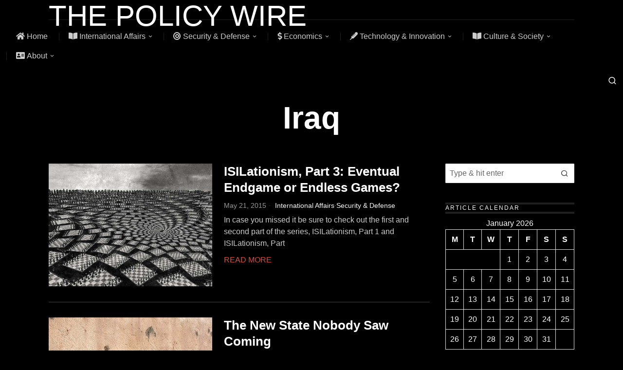

--- FILE ---
content_type: text/html; charset=UTF-8
request_url: https://thepolicywire.com/tag/iraq/
body_size: 38187
content:
<!DOCTYPE html>
<html lang="en-US" class="no-js">
<head>
	<meta charset="UTF-8"><script type="text/javascript">(window.NREUM||(NREUM={})).init={privacy:{cookies_enabled:true},ajax:{deny_list:["bam.nr-data.net"]},feature_flags:["soft_nav"],distributed_tracing:{enabled:true}};(window.NREUM||(NREUM={})).loader_config={agentID:"594465666",accountID:"4340648",trustKey:"4340648",xpid:"UAUDUVBXABAFV1JaBwIOX1Y=",licenseKey:"NRJS-d6b5e471d2d91653890",applicationID:"533803992",browserID:"594465666"};;/*! For license information please see nr-loader-spa-1.308.0.min.js.LICENSE.txt */
(()=>{var e,t,r={384:(e,t,r)=>{"use strict";r.d(t,{NT:()=>a,US:()=>u,Zm:()=>o,bQ:()=>d,dV:()=>c,pV:()=>l});var n=r(6154),i=r(1863),s=r(1910);const a={beacon:"bam.nr-data.net",errorBeacon:"bam.nr-data.net"};function o(){return n.gm.NREUM||(n.gm.NREUM={}),void 0===n.gm.newrelic&&(n.gm.newrelic=n.gm.NREUM),n.gm.NREUM}function c(){let e=o();return e.o||(e.o={ST:n.gm.setTimeout,SI:n.gm.setImmediate||n.gm.setInterval,CT:n.gm.clearTimeout,XHR:n.gm.XMLHttpRequest,REQ:n.gm.Request,EV:n.gm.Event,PR:n.gm.Promise,MO:n.gm.MutationObserver,FETCH:n.gm.fetch,WS:n.gm.WebSocket},(0,s.i)(...Object.values(e.o))),e}function d(e,t){let r=o();r.initializedAgents??={},t.initializedAt={ms:(0,i.t)(),date:new Date},r.initializedAgents[e]=t}function u(e,t){o()[e]=t}function l(){return function(){let e=o();const t=e.info||{};e.info={beacon:a.beacon,errorBeacon:a.errorBeacon,...t}}(),function(){let e=o();const t=e.init||{};e.init={...t}}(),c(),function(){let e=o();const t=e.loader_config||{};e.loader_config={...t}}(),o()}},782:(e,t,r)=>{"use strict";r.d(t,{T:()=>n});const n=r(860).K7.pageViewTiming},860:(e,t,r)=>{"use strict";r.d(t,{$J:()=>u,K7:()=>c,P3:()=>d,XX:()=>i,Yy:()=>o,df:()=>s,qY:()=>n,v4:()=>a});const n="events",i="jserrors",s="browser/blobs",a="rum",o="browser/logs",c={ajax:"ajax",genericEvents:"generic_events",jserrors:i,logging:"logging",metrics:"metrics",pageAction:"page_action",pageViewEvent:"page_view_event",pageViewTiming:"page_view_timing",sessionReplay:"session_replay",sessionTrace:"session_trace",softNav:"soft_navigations",spa:"spa"},d={[c.pageViewEvent]:1,[c.pageViewTiming]:2,[c.metrics]:3,[c.jserrors]:4,[c.spa]:5,[c.ajax]:6,[c.sessionTrace]:7,[c.softNav]:8,[c.sessionReplay]:9,[c.logging]:10,[c.genericEvents]:11},u={[c.pageViewEvent]:a,[c.pageViewTiming]:n,[c.ajax]:n,[c.spa]:n,[c.softNav]:n,[c.metrics]:i,[c.jserrors]:i,[c.sessionTrace]:s,[c.sessionReplay]:s,[c.logging]:o,[c.genericEvents]:"ins"}},944:(e,t,r)=>{"use strict";r.d(t,{R:()=>i});var n=r(3241);function i(e,t){"function"==typeof console.debug&&(console.debug("New Relic Warning: https://github.com/newrelic/newrelic-browser-agent/blob/main/docs/warning-codes.md#".concat(e),t),(0,n.W)({agentIdentifier:null,drained:null,type:"data",name:"warn",feature:"warn",data:{code:e,secondary:t}}))}},993:(e,t,r)=>{"use strict";r.d(t,{A$:()=>s,ET:()=>a,TZ:()=>o,p_:()=>i});var n=r(860);const i={ERROR:"ERROR",WARN:"WARN",INFO:"INFO",DEBUG:"DEBUG",TRACE:"TRACE"},s={OFF:0,ERROR:1,WARN:2,INFO:3,DEBUG:4,TRACE:5},a="log",o=n.K7.logging},1541:(e,t,r)=>{"use strict";r.d(t,{U:()=>i,f:()=>n});const n={MFE:"MFE",BA:"BA"};function i(e,t){if(2!==t?.harvestEndpointVersion)return{};const r=t.agentRef.runtime.appMetadata.agents[0].entityGuid;return e?{"source.id":e.id,"source.name":e.name,"source.type":e.type,"parent.id":e.parent?.id||r,"parent.type":e.parent?.type||n.BA}:{"entity.guid":r,appId:t.agentRef.info.applicationID}}},1687:(e,t,r)=>{"use strict";r.d(t,{Ak:()=>d,Ze:()=>h,x3:()=>u});var n=r(3241),i=r(7836),s=r(3606),a=r(860),o=r(2646);const c={};function d(e,t){const r={staged:!1,priority:a.P3[t]||0};l(e),c[e].get(t)||c[e].set(t,r)}function u(e,t){e&&c[e]&&(c[e].get(t)&&c[e].delete(t),p(e,t,!1),c[e].size&&f(e))}function l(e){if(!e)throw new Error("agentIdentifier required");c[e]||(c[e]=new Map)}function h(e="",t="feature",r=!1){if(l(e),!e||!c[e].get(t)||r)return p(e,t);c[e].get(t).staged=!0,f(e)}function f(e){const t=Array.from(c[e]);t.every(([e,t])=>t.staged)&&(t.sort((e,t)=>e[1].priority-t[1].priority),t.forEach(([t])=>{c[e].delete(t),p(e,t)}))}function p(e,t,r=!0){const a=e?i.ee.get(e):i.ee,c=s.i.handlers;if(!a.aborted&&a.backlog&&c){if((0,n.W)({agentIdentifier:e,type:"lifecycle",name:"drain",feature:t}),r){const e=a.backlog[t],r=c[t];if(r){for(let t=0;e&&t<e.length;++t)g(e[t],r);Object.entries(r).forEach(([e,t])=>{Object.values(t||{}).forEach(t=>{t[0]?.on&&t[0]?.context()instanceof o.y&&t[0].on(e,t[1])})})}}a.isolatedBacklog||delete c[t],a.backlog[t]=null,a.emit("drain-"+t,[])}}function g(e,t){var r=e[1];Object.values(t[r]||{}).forEach(t=>{var r=e[0];if(t[0]===r){var n=t[1],i=e[3],s=e[2];n.apply(i,s)}})}},1738:(e,t,r)=>{"use strict";r.d(t,{U:()=>f,Y:()=>h});var n=r(3241),i=r(9908),s=r(1863),a=r(944),o=r(5701),c=r(3969),d=r(8362),u=r(860),l=r(4261);function h(e,t,r,s){const h=s||r;!h||h[e]&&h[e]!==d.d.prototype[e]||(h[e]=function(){(0,i.p)(c.xV,["API/"+e+"/called"],void 0,u.K7.metrics,r.ee),(0,n.W)({agentIdentifier:r.agentIdentifier,drained:!!o.B?.[r.agentIdentifier],type:"data",name:"api",feature:l.Pl+e,data:{}});try{return t.apply(this,arguments)}catch(e){(0,a.R)(23,e)}})}function f(e,t,r,n,a){const o=e.info;null===r?delete o.jsAttributes[t]:o.jsAttributes[t]=r,(a||null===r)&&(0,i.p)(l.Pl+n,[(0,s.t)(),t,r],void 0,"session",e.ee)}},1741:(e,t,r)=>{"use strict";r.d(t,{W:()=>s});var n=r(944),i=r(4261);class s{#e(e,...t){if(this[e]!==s.prototype[e])return this[e](...t);(0,n.R)(35,e)}addPageAction(e,t){return this.#e(i.hG,e,t)}register(e){return this.#e(i.eY,e)}recordCustomEvent(e,t){return this.#e(i.fF,e,t)}setPageViewName(e,t){return this.#e(i.Fw,e,t)}setCustomAttribute(e,t,r){return this.#e(i.cD,e,t,r)}noticeError(e,t){return this.#e(i.o5,e,t)}setUserId(e,t=!1){return this.#e(i.Dl,e,t)}setApplicationVersion(e){return this.#e(i.nb,e)}setErrorHandler(e){return this.#e(i.bt,e)}addRelease(e,t){return this.#e(i.k6,e,t)}log(e,t){return this.#e(i.$9,e,t)}start(){return this.#e(i.d3)}finished(e){return this.#e(i.BL,e)}recordReplay(){return this.#e(i.CH)}pauseReplay(){return this.#e(i.Tb)}addToTrace(e){return this.#e(i.U2,e)}setCurrentRouteName(e){return this.#e(i.PA,e)}interaction(e){return this.#e(i.dT,e)}wrapLogger(e,t,r){return this.#e(i.Wb,e,t,r)}measure(e,t){return this.#e(i.V1,e,t)}consent(e){return this.#e(i.Pv,e)}}},1863:(e,t,r)=>{"use strict";function n(){return Math.floor(performance.now())}r.d(t,{t:()=>n})},1910:(e,t,r)=>{"use strict";r.d(t,{i:()=>s});var n=r(944);const i=new Map;function s(...e){return e.every(e=>{if(i.has(e))return i.get(e);const t="function"==typeof e?e.toString():"",r=t.includes("[native code]"),s=t.includes("nrWrapper");return r||s||(0,n.R)(64,e?.name||t),i.set(e,r),r})}},2555:(e,t,r)=>{"use strict";r.d(t,{D:()=>o,f:()=>a});var n=r(384),i=r(8122);const s={beacon:n.NT.beacon,errorBeacon:n.NT.errorBeacon,licenseKey:void 0,applicationID:void 0,sa:void 0,queueTime:void 0,applicationTime:void 0,ttGuid:void 0,user:void 0,account:void 0,product:void 0,extra:void 0,jsAttributes:{},userAttributes:void 0,atts:void 0,transactionName:void 0,tNamePlain:void 0};function a(e){try{return!!e.licenseKey&&!!e.errorBeacon&&!!e.applicationID}catch(e){return!1}}const o=e=>(0,i.a)(e,s)},2614:(e,t,r)=>{"use strict";r.d(t,{BB:()=>a,H3:()=>n,g:()=>d,iL:()=>c,tS:()=>o,uh:()=>i,wk:()=>s});const n="NRBA",i="SESSION",s=144e5,a=18e5,o={STARTED:"session-started",PAUSE:"session-pause",RESET:"session-reset",RESUME:"session-resume",UPDATE:"session-update"},c={SAME_TAB:"same-tab",CROSS_TAB:"cross-tab"},d={OFF:0,FULL:1,ERROR:2}},2646:(e,t,r)=>{"use strict";r.d(t,{y:()=>n});class n{constructor(e){this.contextId=e}}},2843:(e,t,r)=>{"use strict";r.d(t,{G:()=>s,u:()=>i});var n=r(3878);function i(e,t=!1,r,i){(0,n.DD)("visibilitychange",function(){if(t)return void("hidden"===document.visibilityState&&e());e(document.visibilityState)},r,i)}function s(e,t,r){(0,n.sp)("pagehide",e,t,r)}},3241:(e,t,r)=>{"use strict";r.d(t,{W:()=>s});var n=r(6154);const i="newrelic";function s(e={}){try{n.gm.dispatchEvent(new CustomEvent(i,{detail:e}))}catch(e){}}},3304:(e,t,r)=>{"use strict";r.d(t,{A:()=>s});var n=r(7836);const i=()=>{const e=new WeakSet;return(t,r)=>{if("object"==typeof r&&null!==r){if(e.has(r))return;e.add(r)}return r}};function s(e){try{return JSON.stringify(e,i())??""}catch(e){try{n.ee.emit("internal-error",[e])}catch(e){}return""}}},3333:(e,t,r)=>{"use strict";r.d(t,{$v:()=>u,TZ:()=>n,Xh:()=>c,Zp:()=>i,kd:()=>d,mq:()=>o,nf:()=>a,qN:()=>s});const n=r(860).K7.genericEvents,i=["auxclick","click","copy","keydown","paste","scrollend"],s=["focus","blur"],a=4,o=1e3,c=2e3,d=["PageAction","UserAction","BrowserPerformance"],u={RESOURCES:"experimental.resources",REGISTER:"register"}},3434:(e,t,r)=>{"use strict";r.d(t,{Jt:()=>s,YM:()=>d});var n=r(7836),i=r(5607);const s="nr@original:".concat(i.W),a=50;var o=Object.prototype.hasOwnProperty,c=!1;function d(e,t){return e||(e=n.ee),r.inPlace=function(e,t,n,i,s){n||(n="");const a="-"===n.charAt(0);for(let o=0;o<t.length;o++){const c=t[o],d=e[c];l(d)||(e[c]=r(d,a?c+n:n,i,c,s))}},r.flag=s,r;function r(t,r,n,c,d){return l(t)?t:(r||(r=""),nrWrapper[s]=t,function(e,t,r){if(Object.defineProperty&&Object.keys)try{return Object.keys(e).forEach(function(r){Object.defineProperty(t,r,{get:function(){return e[r]},set:function(t){return e[r]=t,t}})}),t}catch(e){u([e],r)}for(var n in e)o.call(e,n)&&(t[n]=e[n])}(t,nrWrapper,e),nrWrapper);function nrWrapper(){var s,o,l,h;let f;try{o=this,s=[...arguments],l="function"==typeof n?n(s,o):n||{}}catch(t){u([t,"",[s,o,c],l],e)}i(r+"start",[s,o,c],l,d);const p=performance.now();let g;try{return h=t.apply(o,s),g=performance.now(),h}catch(e){throw g=performance.now(),i(r+"err",[s,o,e],l,d),f=e,f}finally{const e=g-p,t={start:p,end:g,duration:e,isLongTask:e>=a,methodName:c,thrownError:f};t.isLongTask&&i("long-task",[t,o],l,d),i(r+"end",[s,o,h],l,d)}}}function i(r,n,i,s){if(!c||t){var a=c;c=!0;try{e.emit(r,n,i,t,s)}catch(t){u([t,r,n,i],e)}c=a}}}function u(e,t){t||(t=n.ee);try{t.emit("internal-error",e)}catch(e){}}function l(e){return!(e&&"function"==typeof e&&e.apply&&!e[s])}},3606:(e,t,r)=>{"use strict";r.d(t,{i:()=>s});var n=r(9908);s.on=a;var i=s.handlers={};function s(e,t,r,s){a(s||n.d,i,e,t,r)}function a(e,t,r,i,s){s||(s="feature"),e||(e=n.d);var a=t[s]=t[s]||{};(a[r]=a[r]||[]).push([e,i])}},3738:(e,t,r)=>{"use strict";r.d(t,{He:()=>i,Kp:()=>o,Lc:()=>d,Rz:()=>u,TZ:()=>n,bD:()=>s,d3:()=>a,jx:()=>l,sl:()=>h,uP:()=>c});const n=r(860).K7.sessionTrace,i="bstResource",s="resource",a="-start",o="-end",c="fn"+a,d="fn"+o,u="pushState",l=1e3,h=3e4},3785:(e,t,r)=>{"use strict";r.d(t,{R:()=>c,b:()=>d});var n=r(9908),i=r(1863),s=r(860),a=r(3969),o=r(993);function c(e,t,r={},c=o.p_.INFO,d=!0,u,l=(0,i.t)()){(0,n.p)(a.xV,["API/logging/".concat(c.toLowerCase(),"/called")],void 0,s.K7.metrics,e),(0,n.p)(o.ET,[l,t,r,c,d,u],void 0,s.K7.logging,e)}function d(e){return"string"==typeof e&&Object.values(o.p_).some(t=>t===e.toUpperCase().trim())}},3878:(e,t,r)=>{"use strict";function n(e,t){return{capture:e,passive:!1,signal:t}}function i(e,t,r=!1,i){window.addEventListener(e,t,n(r,i))}function s(e,t,r=!1,i){document.addEventListener(e,t,n(r,i))}r.d(t,{DD:()=>s,jT:()=>n,sp:()=>i})},3962:(e,t,r)=>{"use strict";r.d(t,{AM:()=>a,O2:()=>l,OV:()=>s,Qu:()=>h,TZ:()=>c,ih:()=>f,pP:()=>o,t1:()=>u,tC:()=>i,wD:()=>d});var n=r(860);const i=["click","keydown","submit"],s="popstate",a="api",o="initialPageLoad",c=n.K7.softNav,d=5e3,u=500,l={INITIAL_PAGE_LOAD:"",ROUTE_CHANGE:1,UNSPECIFIED:2},h={INTERACTION:1,AJAX:2,CUSTOM_END:3,CUSTOM_TRACER:4},f={IP:"in progress",PF:"pending finish",FIN:"finished",CAN:"cancelled"}},3969:(e,t,r)=>{"use strict";r.d(t,{TZ:()=>n,XG:()=>o,rs:()=>i,xV:()=>a,z_:()=>s});const n=r(860).K7.metrics,i="sm",s="cm",a="storeSupportabilityMetrics",o="storeEventMetrics"},4234:(e,t,r)=>{"use strict";r.d(t,{W:()=>s});var n=r(7836),i=r(1687);class s{constructor(e,t){this.agentIdentifier=e,this.ee=n.ee.get(e),this.featureName=t,this.blocked=!1}deregisterDrain(){(0,i.x3)(this.agentIdentifier,this.featureName)}}},4261:(e,t,r)=>{"use strict";r.d(t,{$9:()=>u,BL:()=>c,CH:()=>p,Dl:()=>R,Fw:()=>w,PA:()=>v,Pl:()=>n,Pv:()=>A,Tb:()=>h,U2:()=>a,V1:()=>E,Wb:()=>T,bt:()=>y,cD:()=>b,d3:()=>x,dT:()=>d,eY:()=>g,fF:()=>f,hG:()=>s,hw:()=>i,k6:()=>o,nb:()=>m,o5:()=>l});const n="api-",i=n+"ixn-",s="addPageAction",a="addToTrace",o="addRelease",c="finished",d="interaction",u="log",l="noticeError",h="pauseReplay",f="recordCustomEvent",p="recordReplay",g="register",m="setApplicationVersion",v="setCurrentRouteName",b="setCustomAttribute",y="setErrorHandler",w="setPageViewName",R="setUserId",x="start",T="wrapLogger",E="measure",A="consent"},5205:(e,t,r)=>{"use strict";r.d(t,{j:()=>S});var n=r(384),i=r(1741);var s=r(2555),a=r(3333);const o=e=>{if(!e||"string"!=typeof e)return!1;try{document.createDocumentFragment().querySelector(e)}catch{return!1}return!0};var c=r(2614),d=r(944),u=r(8122);const l="[data-nr-mask]",h=e=>(0,u.a)(e,(()=>{const e={feature_flags:[],experimental:{allow_registered_children:!1,resources:!1},mask_selector:"*",block_selector:"[data-nr-block]",mask_input_options:{color:!1,date:!1,"datetime-local":!1,email:!1,month:!1,number:!1,range:!1,search:!1,tel:!1,text:!1,time:!1,url:!1,week:!1,textarea:!1,select:!1,password:!0}};return{ajax:{deny_list:void 0,block_internal:!0,enabled:!0,autoStart:!0},api:{get allow_registered_children(){return e.feature_flags.includes(a.$v.REGISTER)||e.experimental.allow_registered_children},set allow_registered_children(t){e.experimental.allow_registered_children=t},duplicate_registered_data:!1},browser_consent_mode:{enabled:!1},distributed_tracing:{enabled:void 0,exclude_newrelic_header:void 0,cors_use_newrelic_header:void 0,cors_use_tracecontext_headers:void 0,allowed_origins:void 0},get feature_flags(){return e.feature_flags},set feature_flags(t){e.feature_flags=t},generic_events:{enabled:!0,autoStart:!0},harvest:{interval:30},jserrors:{enabled:!0,autoStart:!0},logging:{enabled:!0,autoStart:!0},metrics:{enabled:!0,autoStart:!0},obfuscate:void 0,page_action:{enabled:!0},page_view_event:{enabled:!0,autoStart:!0},page_view_timing:{enabled:!0,autoStart:!0},performance:{capture_marks:!1,capture_measures:!1,capture_detail:!0,resources:{get enabled(){return e.feature_flags.includes(a.$v.RESOURCES)||e.experimental.resources},set enabled(t){e.experimental.resources=t},asset_types:[],first_party_domains:[],ignore_newrelic:!0}},privacy:{cookies_enabled:!0},proxy:{assets:void 0,beacon:void 0},session:{expiresMs:c.wk,inactiveMs:c.BB},session_replay:{autoStart:!0,enabled:!1,preload:!1,sampling_rate:10,error_sampling_rate:100,collect_fonts:!1,inline_images:!1,fix_stylesheets:!0,mask_all_inputs:!0,get mask_text_selector(){return e.mask_selector},set mask_text_selector(t){o(t)?e.mask_selector="".concat(t,",").concat(l):""===t||null===t?e.mask_selector=l:(0,d.R)(5,t)},get block_class(){return"nr-block"},get ignore_class(){return"nr-ignore"},get mask_text_class(){return"nr-mask"},get block_selector(){return e.block_selector},set block_selector(t){o(t)?e.block_selector+=",".concat(t):""!==t&&(0,d.R)(6,t)},get mask_input_options(){return e.mask_input_options},set mask_input_options(t){t&&"object"==typeof t?e.mask_input_options={...t,password:!0}:(0,d.R)(7,t)}},session_trace:{enabled:!0,autoStart:!0},soft_navigations:{enabled:!0,autoStart:!0},spa:{enabled:!0,autoStart:!0},ssl:void 0,user_actions:{enabled:!0,elementAttributes:["id","className","tagName","type"]}}})());var f=r(6154),p=r(9324);let g=0;const m={buildEnv:p.F3,distMethod:p.Xs,version:p.xv,originTime:f.WN},v={consented:!1},b={appMetadata:{},get consented(){return this.session?.state?.consent||v.consented},set consented(e){v.consented=e},customTransaction:void 0,denyList:void 0,disabled:!1,harvester:void 0,isolatedBacklog:!1,isRecording:!1,loaderType:void 0,maxBytes:3e4,obfuscator:void 0,onerror:void 0,ptid:void 0,releaseIds:{},session:void 0,timeKeeper:void 0,registeredEntities:[],jsAttributesMetadata:{bytes:0},get harvestCount(){return++g}},y=e=>{const t=(0,u.a)(e,b),r=Object.keys(m).reduce((e,t)=>(e[t]={value:m[t],writable:!1,configurable:!0,enumerable:!0},e),{});return Object.defineProperties(t,r)};var w=r(5701);const R=e=>{const t=e.startsWith("http");e+="/",r.p=t?e:"https://"+e};var x=r(7836),T=r(3241);const E={accountID:void 0,trustKey:void 0,agentID:void 0,licenseKey:void 0,applicationID:void 0,xpid:void 0},A=e=>(0,u.a)(e,E),_=new Set;function S(e,t={},r,a){let{init:o,info:c,loader_config:d,runtime:u={},exposed:l=!0}=t;if(!c){const e=(0,n.pV)();o=e.init,c=e.info,d=e.loader_config}e.init=h(o||{}),e.loader_config=A(d||{}),c.jsAttributes??={},f.bv&&(c.jsAttributes.isWorker=!0),e.info=(0,s.D)(c);const p=e.init,g=[c.beacon,c.errorBeacon];_.has(e.agentIdentifier)||(p.proxy.assets&&(R(p.proxy.assets),g.push(p.proxy.assets)),p.proxy.beacon&&g.push(p.proxy.beacon),e.beacons=[...g],function(e){const t=(0,n.pV)();Object.getOwnPropertyNames(i.W.prototype).forEach(r=>{const n=i.W.prototype[r];if("function"!=typeof n||"constructor"===n)return;let s=t[r];e[r]&&!1!==e.exposed&&"micro-agent"!==e.runtime?.loaderType&&(t[r]=(...t)=>{const n=e[r](...t);return s?s(...t):n})})}(e),(0,n.US)("activatedFeatures",w.B)),u.denyList=[...p.ajax.deny_list||[],...p.ajax.block_internal?g:[]],u.ptid=e.agentIdentifier,u.loaderType=r,e.runtime=y(u),_.has(e.agentIdentifier)||(e.ee=x.ee.get(e.agentIdentifier),e.exposed=l,(0,T.W)({agentIdentifier:e.agentIdentifier,drained:!!w.B?.[e.agentIdentifier],type:"lifecycle",name:"initialize",feature:void 0,data:e.config})),_.add(e.agentIdentifier)}},5270:(e,t,r)=>{"use strict";r.d(t,{Aw:()=>a,SR:()=>s,rF:()=>o});var n=r(384),i=r(7767);function s(e){return!!(0,n.dV)().o.MO&&(0,i.V)(e)&&!0===e?.session_trace.enabled}function a(e){return!0===e?.session_replay.preload&&s(e)}function o(e,t){try{if("string"==typeof t?.type){if("password"===t.type.toLowerCase())return"*".repeat(e?.length||0);if(void 0!==t?.dataset?.nrUnmask||t?.classList?.contains("nr-unmask"))return e}}catch(e){}return"string"==typeof e?e.replace(/[\S]/g,"*"):"*".repeat(e?.length||0)}},5289:(e,t,r)=>{"use strict";r.d(t,{GG:()=>a,Qr:()=>c,sB:()=>o});var n=r(3878),i=r(6389);function s(){return"undefined"==typeof document||"complete"===document.readyState}function a(e,t){if(s())return e();const r=(0,i.J)(e),a=setInterval(()=>{s()&&(clearInterval(a),r())},500);(0,n.sp)("load",r,t)}function o(e){if(s())return e();(0,n.DD)("DOMContentLoaded",e)}function c(e){if(s())return e();(0,n.sp)("popstate",e)}},5607:(e,t,r)=>{"use strict";r.d(t,{W:()=>n});const n=(0,r(9566).bz)()},5701:(e,t,r)=>{"use strict";r.d(t,{B:()=>s,t:()=>a});var n=r(3241);const i=new Set,s={};function a(e,t){const r=t.agentIdentifier;s[r]??={},e&&"object"==typeof e&&(i.has(r)||(t.ee.emit("rumresp",[e]),s[r]=e,i.add(r),(0,n.W)({agentIdentifier:r,loaded:!0,drained:!0,type:"lifecycle",name:"load",feature:void 0,data:e})))}},6154:(e,t,r)=>{"use strict";r.d(t,{OF:()=>d,RI:()=>i,WN:()=>h,bv:()=>s,eN:()=>f,gm:()=>a,lR:()=>l,m:()=>c,mw:()=>o,sb:()=>u});var n=r(1863);const i="undefined"!=typeof window&&!!window.document,s="undefined"!=typeof WorkerGlobalScope&&("undefined"!=typeof self&&self instanceof WorkerGlobalScope&&self.navigator instanceof WorkerNavigator||"undefined"!=typeof globalThis&&globalThis instanceof WorkerGlobalScope&&globalThis.navigator instanceof WorkerNavigator),a=i?window:"undefined"!=typeof WorkerGlobalScope&&("undefined"!=typeof self&&self instanceof WorkerGlobalScope&&self||"undefined"!=typeof globalThis&&globalThis instanceof WorkerGlobalScope&&globalThis),o=Boolean("hidden"===a?.document?.visibilityState),c=""+a?.location,d=/iPad|iPhone|iPod/.test(a.navigator?.userAgent),u=d&&"undefined"==typeof SharedWorker,l=(()=>{const e=a.navigator?.userAgent?.match(/Firefox[/\s](\d+\.\d+)/);return Array.isArray(e)&&e.length>=2?+e[1]:0})(),h=Date.now()-(0,n.t)(),f=()=>"undefined"!=typeof PerformanceNavigationTiming&&a?.performance?.getEntriesByType("navigation")?.[0]?.responseStart},6344:(e,t,r)=>{"use strict";r.d(t,{BB:()=>u,Qb:()=>l,TZ:()=>i,Ug:()=>a,Vh:()=>s,_s:()=>o,bc:()=>d,yP:()=>c});var n=r(2614);const i=r(860).K7.sessionReplay,s="errorDuringReplay",a=.12,o={DomContentLoaded:0,Load:1,FullSnapshot:2,IncrementalSnapshot:3,Meta:4,Custom:5},c={[n.g.ERROR]:15e3,[n.g.FULL]:3e5,[n.g.OFF]:0},d={RESET:{message:"Session was reset",sm:"Reset"},IMPORT:{message:"Recorder failed to import",sm:"Import"},TOO_MANY:{message:"429: Too Many Requests",sm:"Too-Many"},TOO_BIG:{message:"Payload was too large",sm:"Too-Big"},CROSS_TAB:{message:"Session Entity was set to OFF on another tab",sm:"Cross-Tab"},ENTITLEMENTS:{message:"Session Replay is not allowed and will not be started",sm:"Entitlement"}},u=5e3,l={API:"api",RESUME:"resume",SWITCH_TO_FULL:"switchToFull",INITIALIZE:"initialize",PRELOAD:"preload"}},6389:(e,t,r)=>{"use strict";function n(e,t=500,r={}){const n=r?.leading||!1;let i;return(...r)=>{n&&void 0===i&&(e.apply(this,r),i=setTimeout(()=>{i=clearTimeout(i)},t)),n||(clearTimeout(i),i=setTimeout(()=>{e.apply(this,r)},t))}}function i(e){let t=!1;return(...r)=>{t||(t=!0,e.apply(this,r))}}r.d(t,{J:()=>i,s:()=>n})},6630:(e,t,r)=>{"use strict";r.d(t,{T:()=>n});const n=r(860).K7.pageViewEvent},6774:(e,t,r)=>{"use strict";r.d(t,{T:()=>n});const n=r(860).K7.jserrors},7295:(e,t,r)=>{"use strict";r.d(t,{Xv:()=>a,gX:()=>i,iW:()=>s});var n=[];function i(e){if(!e||s(e))return!1;if(0===n.length)return!0;if("*"===n[0].hostname)return!1;for(var t=0;t<n.length;t++){var r=n[t];if(r.hostname.test(e.hostname)&&r.pathname.test(e.pathname))return!1}return!0}function s(e){return void 0===e.hostname}function a(e){if(n=[],e&&e.length)for(var t=0;t<e.length;t++){let r=e[t];if(!r)continue;if("*"===r)return void(n=[{hostname:"*"}]);0===r.indexOf("http://")?r=r.substring(7):0===r.indexOf("https://")&&(r=r.substring(8));const i=r.indexOf("/");let s,a;i>0?(s=r.substring(0,i),a=r.substring(i)):(s=r,a="*");let[c]=s.split(":");n.push({hostname:o(c),pathname:o(a,!0)})}}function o(e,t=!1){const r=e.replace(/[.+?^${}()|[\]\\]/g,e=>"\\"+e).replace(/\*/g,".*?");return new RegExp((t?"^":"")+r+"$")}},7485:(e,t,r)=>{"use strict";r.d(t,{D:()=>i});var n=r(6154);function i(e){if(0===(e||"").indexOf("data:"))return{protocol:"data"};try{const t=new URL(e,location.href),r={port:t.port,hostname:t.hostname,pathname:t.pathname,search:t.search,protocol:t.protocol.slice(0,t.protocol.indexOf(":")),sameOrigin:t.protocol===n.gm?.location?.protocol&&t.host===n.gm?.location?.host};return r.port&&""!==r.port||("http:"===t.protocol&&(r.port="80"),"https:"===t.protocol&&(r.port="443")),r.pathname&&""!==r.pathname?r.pathname.startsWith("/")||(r.pathname="/".concat(r.pathname)):r.pathname="/",r}catch(e){return{}}}},7699:(e,t,r)=>{"use strict";r.d(t,{It:()=>s,KC:()=>o,No:()=>i,qh:()=>a});var n=r(860);const i=16e3,s=1e6,a="SESSION_ERROR",o={[n.K7.logging]:!0,[n.K7.genericEvents]:!1,[n.K7.jserrors]:!1,[n.K7.ajax]:!1}},7767:(e,t,r)=>{"use strict";r.d(t,{V:()=>i});var n=r(6154);const i=e=>n.RI&&!0===e?.privacy.cookies_enabled},7836:(e,t,r)=>{"use strict";r.d(t,{P:()=>o,ee:()=>c});var n=r(384),i=r(8990),s=r(2646),a=r(5607);const o="nr@context:".concat(a.W),c=function e(t,r){var n={},a={},u={},l=!1;try{l=16===r.length&&d.initializedAgents?.[r]?.runtime.isolatedBacklog}catch(e){}var h={on:p,addEventListener:p,removeEventListener:function(e,t){var r=n[e];if(!r)return;for(var i=0;i<r.length;i++)r[i]===t&&r.splice(i,1)},emit:function(e,r,n,i,s){!1!==s&&(s=!0);if(c.aborted&&!i)return;t&&s&&t.emit(e,r,n);var o=f(n);g(e).forEach(e=>{e.apply(o,r)});var d=v()[a[e]];d&&d.push([h,e,r,o]);return o},get:m,listeners:g,context:f,buffer:function(e,t){const r=v();if(t=t||"feature",h.aborted)return;Object.entries(e||{}).forEach(([e,n])=>{a[n]=t,t in r||(r[t]=[])})},abort:function(){h._aborted=!0,Object.keys(h.backlog).forEach(e=>{delete h.backlog[e]})},isBuffering:function(e){return!!v()[a[e]]},debugId:r,backlog:l?{}:t&&"object"==typeof t.backlog?t.backlog:{},isolatedBacklog:l};return Object.defineProperty(h,"aborted",{get:()=>{let e=h._aborted||!1;return e||(t&&(e=t.aborted),e)}}),h;function f(e){return e&&e instanceof s.y?e:e?(0,i.I)(e,o,()=>new s.y(o)):new s.y(o)}function p(e,t){n[e]=g(e).concat(t)}function g(e){return n[e]||[]}function m(t){return u[t]=u[t]||e(h,t)}function v(){return h.backlog}}(void 0,"globalEE"),d=(0,n.Zm)();d.ee||(d.ee=c)},8122:(e,t,r)=>{"use strict";r.d(t,{a:()=>i});var n=r(944);function i(e,t){try{if(!e||"object"!=typeof e)return(0,n.R)(3);if(!t||"object"!=typeof t)return(0,n.R)(4);const r=Object.create(Object.getPrototypeOf(t),Object.getOwnPropertyDescriptors(t)),s=0===Object.keys(r).length?e:r;for(let a in s)if(void 0!==e[a])try{if(null===e[a]){r[a]=null;continue}Array.isArray(e[a])&&Array.isArray(t[a])?r[a]=Array.from(new Set([...e[a],...t[a]])):"object"==typeof e[a]&&"object"==typeof t[a]?r[a]=i(e[a],t[a]):r[a]=e[a]}catch(e){r[a]||(0,n.R)(1,e)}return r}catch(e){(0,n.R)(2,e)}}},8139:(e,t,r)=>{"use strict";r.d(t,{u:()=>h});var n=r(7836),i=r(3434),s=r(8990),a=r(6154);const o={},c=a.gm.XMLHttpRequest,d="addEventListener",u="removeEventListener",l="nr@wrapped:".concat(n.P);function h(e){var t=function(e){return(e||n.ee).get("events")}(e);if(o[t.debugId]++)return t;o[t.debugId]=1;var r=(0,i.YM)(t,!0);function h(e){r.inPlace(e,[d,u],"-",p)}function p(e,t){return e[1]}return"getPrototypeOf"in Object&&(a.RI&&f(document,h),c&&f(c.prototype,h),f(a.gm,h)),t.on(d+"-start",function(e,t){var n=e[1];if(null!==n&&("function"==typeof n||"object"==typeof n)&&"newrelic"!==e[0]){var i=(0,s.I)(n,l,function(){var e={object:function(){if("function"!=typeof n.handleEvent)return;return n.handleEvent.apply(n,arguments)},function:n}[typeof n];return e?r(e,"fn-",null,e.name||"anonymous"):n});this.wrapped=e[1]=i}}),t.on(u+"-start",function(e){e[1]=this.wrapped||e[1]}),t}function f(e,t,...r){let n=e;for(;"object"==typeof n&&!Object.prototype.hasOwnProperty.call(n,d);)n=Object.getPrototypeOf(n);n&&t(n,...r)}},8362:(e,t,r)=>{"use strict";r.d(t,{d:()=>s});var n=r(9566),i=r(1741);class s extends i.W{agentIdentifier=(0,n.LA)(16)}},8374:(e,t,r)=>{r.nc=(()=>{try{return document?.currentScript?.nonce}catch(e){}return""})()},8990:(e,t,r)=>{"use strict";r.d(t,{I:()=>i});var n=Object.prototype.hasOwnProperty;function i(e,t,r){if(n.call(e,t))return e[t];var i=r();if(Object.defineProperty&&Object.keys)try{return Object.defineProperty(e,t,{value:i,writable:!0,enumerable:!1}),i}catch(e){}return e[t]=i,i}},9119:(e,t,r)=>{"use strict";r.d(t,{L:()=>s});var n=/([^?#]*)[^#]*(#[^?]*|$).*/,i=/([^?#]*)().*/;function s(e,t){return e?e.replace(t?n:i,"$1$2"):e}},9300:(e,t,r)=>{"use strict";r.d(t,{T:()=>n});const n=r(860).K7.ajax},9324:(e,t,r)=>{"use strict";r.d(t,{AJ:()=>a,F3:()=>i,Xs:()=>s,Yq:()=>o,xv:()=>n});const n="1.308.0",i="PROD",s="CDN",a="@newrelic/rrweb",o="1.0.1"},9566:(e,t,r)=>{"use strict";r.d(t,{LA:()=>o,ZF:()=>c,bz:()=>a,el:()=>d});var n=r(6154);const i="xxxxxxxx-xxxx-4xxx-yxxx-xxxxxxxxxxxx";function s(e,t){return e?15&e[t]:16*Math.random()|0}function a(){const e=n.gm?.crypto||n.gm?.msCrypto;let t,r=0;return e&&e.getRandomValues&&(t=e.getRandomValues(new Uint8Array(30))),i.split("").map(e=>"x"===e?s(t,r++).toString(16):"y"===e?(3&s()|8).toString(16):e).join("")}function o(e){const t=n.gm?.crypto||n.gm?.msCrypto;let r,i=0;t&&t.getRandomValues&&(r=t.getRandomValues(new Uint8Array(e)));const a=[];for(var o=0;o<e;o++)a.push(s(r,i++).toString(16));return a.join("")}function c(){return o(16)}function d(){return o(32)}},9908:(e,t,r)=>{"use strict";r.d(t,{d:()=>n,p:()=>i});var n=r(7836).ee.get("handle");function i(e,t,r,i,s){s?(s.buffer([e],i),s.emit(e,t,r)):(n.buffer([e],i),n.emit(e,t,r))}}},n={};function i(e){var t=n[e];if(void 0!==t)return t.exports;var s=n[e]={exports:{}};return r[e](s,s.exports,i),s.exports}i.m=r,i.d=(e,t)=>{for(var r in t)i.o(t,r)&&!i.o(e,r)&&Object.defineProperty(e,r,{enumerable:!0,get:t[r]})},i.f={},i.e=e=>Promise.all(Object.keys(i.f).reduce((t,r)=>(i.f[r](e,t),t),[])),i.u=e=>({212:"nr-spa-compressor",249:"nr-spa-recorder",478:"nr-spa"}[e]+"-1.308.0.min.js"),i.o=(e,t)=>Object.prototype.hasOwnProperty.call(e,t),e={},t="NRBA-1.308.0.PROD:",i.l=(r,n,s,a)=>{if(e[r])e[r].push(n);else{var o,c;if(void 0!==s)for(var d=document.getElementsByTagName("script"),u=0;u<d.length;u++){var l=d[u];if(l.getAttribute("src")==r||l.getAttribute("data-webpack")==t+s){o=l;break}}if(!o){c=!0;var h={478:"sha512-RSfSVnmHk59T/uIPbdSE0LPeqcEdF4/+XhfJdBuccH5rYMOEZDhFdtnh6X6nJk7hGpzHd9Ujhsy7lZEz/ORYCQ==",249:"sha512-ehJXhmntm85NSqW4MkhfQqmeKFulra3klDyY0OPDUE+sQ3GokHlPh1pmAzuNy//3j4ac6lzIbmXLvGQBMYmrkg==",212:"sha512-B9h4CR46ndKRgMBcK+j67uSR2RCnJfGefU+A7FrgR/k42ovXy5x/MAVFiSvFxuVeEk/pNLgvYGMp1cBSK/G6Fg=="};(o=document.createElement("script")).charset="utf-8",i.nc&&o.setAttribute("nonce",i.nc),o.setAttribute("data-webpack",t+s),o.src=r,0!==o.src.indexOf(window.location.origin+"/")&&(o.crossOrigin="anonymous"),h[a]&&(o.integrity=h[a])}e[r]=[n];var f=(t,n)=>{o.onerror=o.onload=null,clearTimeout(p);var i=e[r];if(delete e[r],o.parentNode&&o.parentNode.removeChild(o),i&&i.forEach(e=>e(n)),t)return t(n)},p=setTimeout(f.bind(null,void 0,{type:"timeout",target:o}),12e4);o.onerror=f.bind(null,o.onerror),o.onload=f.bind(null,o.onload),c&&document.head.appendChild(o)}},i.r=e=>{"undefined"!=typeof Symbol&&Symbol.toStringTag&&Object.defineProperty(e,Symbol.toStringTag,{value:"Module"}),Object.defineProperty(e,"__esModule",{value:!0})},i.p="https://js-agent.newrelic.com/",(()=>{var e={38:0,788:0};i.f.j=(t,r)=>{var n=i.o(e,t)?e[t]:void 0;if(0!==n)if(n)r.push(n[2]);else{var s=new Promise((r,i)=>n=e[t]=[r,i]);r.push(n[2]=s);var a=i.p+i.u(t),o=new Error;i.l(a,r=>{if(i.o(e,t)&&(0!==(n=e[t])&&(e[t]=void 0),n)){var s=r&&("load"===r.type?"missing":r.type),a=r&&r.target&&r.target.src;o.message="Loading chunk "+t+" failed: ("+s+": "+a+")",o.name="ChunkLoadError",o.type=s,o.request=a,n[1](o)}},"chunk-"+t,t)}};var t=(t,r)=>{var n,s,[a,o,c]=r,d=0;if(a.some(t=>0!==e[t])){for(n in o)i.o(o,n)&&(i.m[n]=o[n]);if(c)c(i)}for(t&&t(r);d<a.length;d++)s=a[d],i.o(e,s)&&e[s]&&e[s][0](),e[s]=0},r=self["webpackChunk:NRBA-1.308.0.PROD"]=self["webpackChunk:NRBA-1.308.0.PROD"]||[];r.forEach(t.bind(null,0)),r.push=t.bind(null,r.push.bind(r))})(),(()=>{"use strict";i(8374);var e=i(8362),t=i(860);const r=Object.values(t.K7);var n=i(5205);var s=i(9908),a=i(1863),o=i(4261),c=i(1738);var d=i(1687),u=i(4234),l=i(5289),h=i(6154),f=i(944),p=i(5270),g=i(7767),m=i(6389),v=i(7699);class b extends u.W{constructor(e,t){super(e.agentIdentifier,t),this.agentRef=e,this.abortHandler=void 0,this.featAggregate=void 0,this.loadedSuccessfully=void 0,this.onAggregateImported=new Promise(e=>{this.loadedSuccessfully=e}),this.deferred=Promise.resolve(),!1===e.init[this.featureName].autoStart?this.deferred=new Promise((t,r)=>{this.ee.on("manual-start-all",(0,m.J)(()=>{(0,d.Ak)(e.agentIdentifier,this.featureName),t()}))}):(0,d.Ak)(e.agentIdentifier,t)}importAggregator(e,t,r={}){if(this.featAggregate)return;const n=async()=>{let n;await this.deferred;try{if((0,g.V)(e.init)){const{setupAgentSession:t}=await i.e(478).then(i.bind(i,8766));n=t(e)}}catch(e){(0,f.R)(20,e),this.ee.emit("internal-error",[e]),(0,s.p)(v.qh,[e],void 0,this.featureName,this.ee)}try{if(!this.#t(this.featureName,n,e.init))return(0,d.Ze)(this.agentIdentifier,this.featureName),void this.loadedSuccessfully(!1);const{Aggregate:i}=await t();this.featAggregate=new i(e,r),e.runtime.harvester.initializedAggregates.push(this.featAggregate),this.loadedSuccessfully(!0)}catch(e){(0,f.R)(34,e),this.abortHandler?.(),(0,d.Ze)(this.agentIdentifier,this.featureName,!0),this.loadedSuccessfully(!1),this.ee&&this.ee.abort()}};h.RI?(0,l.GG)(()=>n(),!0):n()}#t(e,r,n){if(this.blocked)return!1;switch(e){case t.K7.sessionReplay:return(0,p.SR)(n)&&!!r;case t.K7.sessionTrace:return!!r;default:return!0}}}var y=i(6630),w=i(2614),R=i(3241);class x extends b{static featureName=y.T;constructor(e){var t;super(e,y.T),this.setupInspectionEvents(e.agentIdentifier),t=e,(0,c.Y)(o.Fw,function(e,r){"string"==typeof e&&("/"!==e.charAt(0)&&(e="/"+e),t.runtime.customTransaction=(r||"http://custom.transaction")+e,(0,s.p)(o.Pl+o.Fw,[(0,a.t)()],void 0,void 0,t.ee))},t),this.importAggregator(e,()=>i.e(478).then(i.bind(i,2467)))}setupInspectionEvents(e){const t=(t,r)=>{t&&(0,R.W)({agentIdentifier:e,timeStamp:t.timeStamp,loaded:"complete"===t.target.readyState,type:"window",name:r,data:t.target.location+""})};(0,l.sB)(e=>{t(e,"DOMContentLoaded")}),(0,l.GG)(e=>{t(e,"load")}),(0,l.Qr)(e=>{t(e,"navigate")}),this.ee.on(w.tS.UPDATE,(t,r)=>{(0,R.W)({agentIdentifier:e,type:"lifecycle",name:"session",data:r})})}}var T=i(384);class E extends e.d{constructor(e){var t;(super(),h.gm)?(this.features={},(0,T.bQ)(this.agentIdentifier,this),this.desiredFeatures=new Set(e.features||[]),this.desiredFeatures.add(x),(0,n.j)(this,e,e.loaderType||"agent"),t=this,(0,c.Y)(o.cD,function(e,r,n=!1){if("string"==typeof e){if(["string","number","boolean"].includes(typeof r)||null===r)return(0,c.U)(t,e,r,o.cD,n);(0,f.R)(40,typeof r)}else(0,f.R)(39,typeof e)},t),function(e){(0,c.Y)(o.Dl,function(t,r=!1){if("string"!=typeof t&&null!==t)return void(0,f.R)(41,typeof t);const n=e.info.jsAttributes["enduser.id"];r&&null!=n&&n!==t?(0,s.p)(o.Pl+"setUserIdAndResetSession",[t],void 0,"session",e.ee):(0,c.U)(e,"enduser.id",t,o.Dl,!0)},e)}(this),function(e){(0,c.Y)(o.nb,function(t){if("string"==typeof t||null===t)return(0,c.U)(e,"application.version",t,o.nb,!1);(0,f.R)(42,typeof t)},e)}(this),function(e){(0,c.Y)(o.d3,function(){e.ee.emit("manual-start-all")},e)}(this),function(e){(0,c.Y)(o.Pv,function(t=!0){if("boolean"==typeof t){if((0,s.p)(o.Pl+o.Pv,[t],void 0,"session",e.ee),e.runtime.consented=t,t){const t=e.features.page_view_event;t.onAggregateImported.then(e=>{const r=t.featAggregate;e&&!r.sentRum&&r.sendRum()})}}else(0,f.R)(65,typeof t)},e)}(this),this.run()):(0,f.R)(21)}get config(){return{info:this.info,init:this.init,loader_config:this.loader_config,runtime:this.runtime}}get api(){return this}run(){try{const e=function(e){const t={};return r.forEach(r=>{t[r]=!!e[r]?.enabled}),t}(this.init),n=[...this.desiredFeatures];n.sort((e,r)=>t.P3[e.featureName]-t.P3[r.featureName]),n.forEach(r=>{if(!e[r.featureName]&&r.featureName!==t.K7.pageViewEvent)return;if(r.featureName===t.K7.spa)return void(0,f.R)(67);const n=function(e){switch(e){case t.K7.ajax:return[t.K7.jserrors];case t.K7.sessionTrace:return[t.K7.ajax,t.K7.pageViewEvent];case t.K7.sessionReplay:return[t.K7.sessionTrace];case t.K7.pageViewTiming:return[t.K7.pageViewEvent];default:return[]}}(r.featureName).filter(e=>!(e in this.features));n.length>0&&(0,f.R)(36,{targetFeature:r.featureName,missingDependencies:n}),this.features[r.featureName]=new r(this)})}catch(e){(0,f.R)(22,e);for(const e in this.features)this.features[e].abortHandler?.();const t=(0,T.Zm)();delete t.initializedAgents[this.agentIdentifier]?.features,delete this.sharedAggregator;return t.ee.get(this.agentIdentifier).abort(),!1}}}var A=i(2843),_=i(782);class S extends b{static featureName=_.T;constructor(e){super(e,_.T),h.RI&&((0,A.u)(()=>(0,s.p)("docHidden",[(0,a.t)()],void 0,_.T,this.ee),!0),(0,A.G)(()=>(0,s.p)("winPagehide",[(0,a.t)()],void 0,_.T,this.ee)),this.importAggregator(e,()=>i.e(478).then(i.bind(i,9917))))}}var O=i(3969);class I extends b{static featureName=O.TZ;constructor(e){super(e,O.TZ),h.RI&&document.addEventListener("securitypolicyviolation",e=>{(0,s.p)(O.xV,["Generic/CSPViolation/Detected"],void 0,this.featureName,this.ee)}),this.importAggregator(e,()=>i.e(478).then(i.bind(i,6555)))}}var N=i(6774),P=i(3878),k=i(3304);class D{constructor(e,t,r,n,i){this.name="UncaughtError",this.message="string"==typeof e?e:(0,k.A)(e),this.sourceURL=t,this.line=r,this.column=n,this.__newrelic=i}}function C(e){return M(e)?e:new D(void 0!==e?.message?e.message:e,e?.filename||e?.sourceURL,e?.lineno||e?.line,e?.colno||e?.col,e?.__newrelic,e?.cause)}function j(e){const t="Unhandled Promise Rejection: ";if(!e?.reason)return;if(M(e.reason)){try{e.reason.message.startsWith(t)||(e.reason.message=t+e.reason.message)}catch(e){}return C(e.reason)}const r=C(e.reason);return(r.message||"").startsWith(t)||(r.message=t+r.message),r}function L(e){if(e.error instanceof SyntaxError&&!/:\d+$/.test(e.error.stack?.trim())){const t=new D(e.message,e.filename,e.lineno,e.colno,e.error.__newrelic,e.cause);return t.name=SyntaxError.name,t}return M(e.error)?e.error:C(e)}function M(e){return e instanceof Error&&!!e.stack}function H(e,r,n,i,o=(0,a.t)()){"string"==typeof e&&(e=new Error(e)),(0,s.p)("err",[e,o,!1,r,n.runtime.isRecording,void 0,i],void 0,t.K7.jserrors,n.ee),(0,s.p)("uaErr",[],void 0,t.K7.genericEvents,n.ee)}var B=i(1541),K=i(993),W=i(3785);function U(e,{customAttributes:t={},level:r=K.p_.INFO}={},n,i,s=(0,a.t)()){(0,W.R)(n.ee,e,t,r,!1,i,s)}function F(e,r,n,i,c=(0,a.t)()){(0,s.p)(o.Pl+o.hG,[c,e,r,i],void 0,t.K7.genericEvents,n.ee)}function V(e,r,n,i,c=(0,a.t)()){const{start:d,end:u,customAttributes:l}=r||{},h={customAttributes:l||{}};if("object"!=typeof h.customAttributes||"string"!=typeof e||0===e.length)return void(0,f.R)(57);const p=(e,t)=>null==e?t:"number"==typeof e?e:e instanceof PerformanceMark?e.startTime:Number.NaN;if(h.start=p(d,0),h.end=p(u,c),Number.isNaN(h.start)||Number.isNaN(h.end))(0,f.R)(57);else{if(h.duration=h.end-h.start,!(h.duration<0))return(0,s.p)(o.Pl+o.V1,[h,e,i],void 0,t.K7.genericEvents,n.ee),h;(0,f.R)(58)}}function G(e,r={},n,i,c=(0,a.t)()){(0,s.p)(o.Pl+o.fF,[c,e,r,i],void 0,t.K7.genericEvents,n.ee)}function z(e){(0,c.Y)(o.eY,function(t){return Y(e,t)},e)}function Y(e,r,n){(0,f.R)(54,"newrelic.register"),r||={},r.type=B.f.MFE,r.licenseKey||=e.info.licenseKey,r.blocked=!1,r.parent=n||{},Array.isArray(r.tags)||(r.tags=[]);const i={};r.tags.forEach(e=>{"name"!==e&&"id"!==e&&(i["source.".concat(e)]=!0)}),r.isolated??=!0;let o=()=>{};const c=e.runtime.registeredEntities;if(!r.isolated){const e=c.find(({metadata:{target:{id:e}}})=>e===r.id&&!r.isolated);if(e)return e}const d=e=>{r.blocked=!0,o=e};function u(e){return"string"==typeof e&&!!e.trim()&&e.trim().length<501||"number"==typeof e}e.init.api.allow_registered_children||d((0,m.J)(()=>(0,f.R)(55))),u(r.id)&&u(r.name)||d((0,m.J)(()=>(0,f.R)(48,r)));const l={addPageAction:(t,n={})=>g(F,[t,{...i,...n},e],r),deregister:()=>{d((0,m.J)(()=>(0,f.R)(68)))},log:(t,n={})=>g(U,[t,{...n,customAttributes:{...i,...n.customAttributes||{}}},e],r),measure:(t,n={})=>g(V,[t,{...n,customAttributes:{...i,...n.customAttributes||{}}},e],r),noticeError:(t,n={})=>g(H,[t,{...i,...n},e],r),register:(t={})=>g(Y,[e,t],l.metadata.target),recordCustomEvent:(t,n={})=>g(G,[t,{...i,...n},e],r),setApplicationVersion:e=>p("application.version",e),setCustomAttribute:(e,t)=>p(e,t),setUserId:e=>p("enduser.id",e),metadata:{customAttributes:i,target:r}},h=()=>(r.blocked&&o(),r.blocked);h()||c.push(l);const p=(e,t)=>{h()||(i[e]=t)},g=(r,n,i)=>{if(h())return;const o=(0,a.t)();(0,s.p)(O.xV,["API/register/".concat(r.name,"/called")],void 0,t.K7.metrics,e.ee);try{if(e.init.api.duplicate_registered_data&&"register"!==r.name){let e=n;if(n[1]instanceof Object){const t={"child.id":i.id,"child.type":i.type};e="customAttributes"in n[1]?[n[0],{...n[1],customAttributes:{...n[1].customAttributes,...t}},...n.slice(2)]:[n[0],{...n[1],...t},...n.slice(2)]}r(...e,void 0,o)}return r(...n,i,o)}catch(e){(0,f.R)(50,e)}};return l}class Z extends b{static featureName=N.T;constructor(e){var t;super(e,N.T),t=e,(0,c.Y)(o.o5,(e,r)=>H(e,r,t),t),function(e){(0,c.Y)(o.bt,function(t){e.runtime.onerror=t},e)}(e),function(e){let t=0;(0,c.Y)(o.k6,function(e,r){++t>10||(this.runtime.releaseIds[e.slice(-200)]=(""+r).slice(-200))},e)}(e),z(e);try{this.removeOnAbort=new AbortController}catch(e){}this.ee.on("internal-error",(t,r)=>{this.abortHandler&&(0,s.p)("ierr",[C(t),(0,a.t)(),!0,{},e.runtime.isRecording,r],void 0,this.featureName,this.ee)}),h.gm.addEventListener("unhandledrejection",t=>{this.abortHandler&&(0,s.p)("err",[j(t),(0,a.t)(),!1,{unhandledPromiseRejection:1},e.runtime.isRecording],void 0,this.featureName,this.ee)},(0,P.jT)(!1,this.removeOnAbort?.signal)),h.gm.addEventListener("error",t=>{this.abortHandler&&(0,s.p)("err",[L(t),(0,a.t)(),!1,{},e.runtime.isRecording],void 0,this.featureName,this.ee)},(0,P.jT)(!1,this.removeOnAbort?.signal)),this.abortHandler=this.#r,this.importAggregator(e,()=>i.e(478).then(i.bind(i,2176)))}#r(){this.removeOnAbort?.abort(),this.abortHandler=void 0}}var q=i(8990);let X=1;function J(e){const t=typeof e;return!e||"object"!==t&&"function"!==t?-1:e===h.gm?0:(0,q.I)(e,"nr@id",function(){return X++})}function Q(e){if("string"==typeof e&&e.length)return e.length;if("object"==typeof e){if("undefined"!=typeof ArrayBuffer&&e instanceof ArrayBuffer&&e.byteLength)return e.byteLength;if("undefined"!=typeof Blob&&e instanceof Blob&&e.size)return e.size;if(!("undefined"!=typeof FormData&&e instanceof FormData))try{return(0,k.A)(e).length}catch(e){return}}}var ee=i(8139),te=i(7836),re=i(3434);const ne={},ie=["open","send"];function se(e){var t=e||te.ee;const r=function(e){return(e||te.ee).get("xhr")}(t);if(void 0===h.gm.XMLHttpRequest)return r;if(ne[r.debugId]++)return r;ne[r.debugId]=1,(0,ee.u)(t);var n=(0,re.YM)(r),i=h.gm.XMLHttpRequest,s=h.gm.MutationObserver,a=h.gm.Promise,o=h.gm.setInterval,c="readystatechange",d=["onload","onerror","onabort","onloadstart","onloadend","onprogress","ontimeout"],u=[],l=h.gm.XMLHttpRequest=function(e){const t=new i(e),s=r.context(t);try{r.emit("new-xhr",[t],s),t.addEventListener(c,(a=s,function(){var e=this;e.readyState>3&&!a.resolved&&(a.resolved=!0,r.emit("xhr-resolved",[],e)),n.inPlace(e,d,"fn-",y)}),(0,P.jT)(!1))}catch(e){(0,f.R)(15,e);try{r.emit("internal-error",[e])}catch(e){}}var a;return t};function p(e,t){n.inPlace(t,["onreadystatechange"],"fn-",y)}if(function(e,t){for(var r in e)t[r]=e[r]}(i,l),l.prototype=i.prototype,n.inPlace(l.prototype,ie,"-xhr-",y),r.on("send-xhr-start",function(e,t){p(e,t),function(e){u.push(e),s&&(g?g.then(b):o?o(b):(m=-m,v.data=m))}(t)}),r.on("open-xhr-start",p),s){var g=a&&a.resolve();if(!o&&!a){var m=1,v=document.createTextNode(m);new s(b).observe(v,{characterData:!0})}}else t.on("fn-end",function(e){e[0]&&e[0].type===c||b()});function b(){for(var e=0;e<u.length;e++)p(0,u[e]);u.length&&(u=[])}function y(e,t){return t}return r}var ae="fetch-",oe=ae+"body-",ce=["arrayBuffer","blob","json","text","formData"],de=h.gm.Request,ue=h.gm.Response,le="prototype";const he={};function fe(e){const t=function(e){return(e||te.ee).get("fetch")}(e);if(!(de&&ue&&h.gm.fetch))return t;if(he[t.debugId]++)return t;function r(e,r,n){var i=e[r];"function"==typeof i&&(e[r]=function(){var e,r=[...arguments],s={};t.emit(n+"before-start",[r],s),s[te.P]&&s[te.P].dt&&(e=s[te.P].dt);var a=i.apply(this,r);return t.emit(n+"start",[r,e],a),a.then(function(e){return t.emit(n+"end",[null,e],a),e},function(e){throw t.emit(n+"end",[e],a),e})})}return he[t.debugId]=1,ce.forEach(e=>{r(de[le],e,oe),r(ue[le],e,oe)}),r(h.gm,"fetch",ae),t.on(ae+"end",function(e,r){var n=this;if(r){var i=r.headers.get("content-length");null!==i&&(n.rxSize=i),t.emit(ae+"done",[null,r],n)}else t.emit(ae+"done",[e],n)}),t}var pe=i(7485),ge=i(9566);class me{constructor(e){this.agentRef=e}generateTracePayload(e){const t=this.agentRef.loader_config;if(!this.shouldGenerateTrace(e)||!t)return null;var r=(t.accountID||"").toString()||null,n=(t.agentID||"").toString()||null,i=(t.trustKey||"").toString()||null;if(!r||!n)return null;var s=(0,ge.ZF)(),a=(0,ge.el)(),o=Date.now(),c={spanId:s,traceId:a,timestamp:o};return(e.sameOrigin||this.isAllowedOrigin(e)&&this.useTraceContextHeadersForCors())&&(c.traceContextParentHeader=this.generateTraceContextParentHeader(s,a),c.traceContextStateHeader=this.generateTraceContextStateHeader(s,o,r,n,i)),(e.sameOrigin&&!this.excludeNewrelicHeader()||!e.sameOrigin&&this.isAllowedOrigin(e)&&this.useNewrelicHeaderForCors())&&(c.newrelicHeader=this.generateTraceHeader(s,a,o,r,n,i)),c}generateTraceContextParentHeader(e,t){return"00-"+t+"-"+e+"-01"}generateTraceContextStateHeader(e,t,r,n,i){return i+"@nr=0-1-"+r+"-"+n+"-"+e+"----"+t}generateTraceHeader(e,t,r,n,i,s){if(!("function"==typeof h.gm?.btoa))return null;var a={v:[0,1],d:{ty:"Browser",ac:n,ap:i,id:e,tr:t,ti:r}};return s&&n!==s&&(a.d.tk=s),btoa((0,k.A)(a))}shouldGenerateTrace(e){return this.agentRef.init?.distributed_tracing?.enabled&&this.isAllowedOrigin(e)}isAllowedOrigin(e){var t=!1;const r=this.agentRef.init?.distributed_tracing;if(e.sameOrigin)t=!0;else if(r?.allowed_origins instanceof Array)for(var n=0;n<r.allowed_origins.length;n++){var i=(0,pe.D)(r.allowed_origins[n]);if(e.hostname===i.hostname&&e.protocol===i.protocol&&e.port===i.port){t=!0;break}}return t}excludeNewrelicHeader(){var e=this.agentRef.init?.distributed_tracing;return!!e&&!!e.exclude_newrelic_header}useNewrelicHeaderForCors(){var e=this.agentRef.init?.distributed_tracing;return!!e&&!1!==e.cors_use_newrelic_header}useTraceContextHeadersForCors(){var e=this.agentRef.init?.distributed_tracing;return!!e&&!!e.cors_use_tracecontext_headers}}var ve=i(9300),be=i(7295);function ye(e){return"string"==typeof e?e:e instanceof(0,T.dV)().o.REQ?e.url:h.gm?.URL&&e instanceof URL?e.href:void 0}var we=["load","error","abort","timeout"],Re=we.length,xe=(0,T.dV)().o.REQ,Te=(0,T.dV)().o.XHR;const Ee="X-NewRelic-App-Data";class Ae extends b{static featureName=ve.T;constructor(e){super(e,ve.T),this.dt=new me(e),this.handler=(e,t,r,n)=>(0,s.p)(e,t,r,n,this.ee);try{const e={xmlhttprequest:"xhr",fetch:"fetch",beacon:"beacon"};h.gm?.performance?.getEntriesByType("resource").forEach(r=>{if(r.initiatorType in e&&0!==r.responseStatus){const n={status:r.responseStatus},i={rxSize:r.transferSize,duration:Math.floor(r.duration),cbTime:0};_e(n,r.name),this.handler("xhr",[n,i,r.startTime,r.responseEnd,e[r.initiatorType]],void 0,t.K7.ajax)}})}catch(e){}fe(this.ee),se(this.ee),function(e,r,n,i){function o(e){var t=this;t.totalCbs=0,t.called=0,t.cbTime=0,t.end=T,t.ended=!1,t.xhrGuids={},t.lastSize=null,t.loadCaptureCalled=!1,t.params=this.params||{},t.metrics=this.metrics||{},t.latestLongtaskEnd=0,e.addEventListener("load",function(r){E(t,e)},(0,P.jT)(!1)),h.lR||e.addEventListener("progress",function(e){t.lastSize=e.loaded},(0,P.jT)(!1))}function c(e){this.params={method:e[0]},_e(this,e[1]),this.metrics={}}function d(t,r){e.loader_config.xpid&&this.sameOrigin&&r.setRequestHeader("X-NewRelic-ID",e.loader_config.xpid);var n=i.generateTracePayload(this.parsedOrigin);if(n){var s=!1;n.newrelicHeader&&(r.setRequestHeader("newrelic",n.newrelicHeader),s=!0),n.traceContextParentHeader&&(r.setRequestHeader("traceparent",n.traceContextParentHeader),n.traceContextStateHeader&&r.setRequestHeader("tracestate",n.traceContextStateHeader),s=!0),s&&(this.dt=n)}}function u(e,t){var n=this.metrics,i=e[0],s=this;if(n&&i){var o=Q(i);o&&(n.txSize=o)}this.startTime=(0,a.t)(),this.body=i,this.listener=function(e){try{"abort"!==e.type||s.loadCaptureCalled||(s.params.aborted=!0),("load"!==e.type||s.called===s.totalCbs&&(s.onloadCalled||"function"!=typeof t.onload)&&"function"==typeof s.end)&&s.end(t)}catch(e){try{r.emit("internal-error",[e])}catch(e){}}};for(var c=0;c<Re;c++)t.addEventListener(we[c],this.listener,(0,P.jT)(!1))}function l(e,t,r){this.cbTime+=e,t?this.onloadCalled=!0:this.called+=1,this.called!==this.totalCbs||!this.onloadCalled&&"function"==typeof r.onload||"function"!=typeof this.end||this.end(r)}function f(e,t){var r=""+J(e)+!!t;this.xhrGuids&&!this.xhrGuids[r]&&(this.xhrGuids[r]=!0,this.totalCbs+=1)}function p(e,t){var r=""+J(e)+!!t;this.xhrGuids&&this.xhrGuids[r]&&(delete this.xhrGuids[r],this.totalCbs-=1)}function g(){this.endTime=(0,a.t)()}function m(e,t){t instanceof Te&&"load"===e[0]&&r.emit("xhr-load-added",[e[1],e[2]],t)}function v(e,t){t instanceof Te&&"load"===e[0]&&r.emit("xhr-load-removed",[e[1],e[2]],t)}function b(e,t,r){t instanceof Te&&("onload"===r&&(this.onload=!0),("load"===(e[0]&&e[0].type)||this.onload)&&(this.xhrCbStart=(0,a.t)()))}function y(e,t){this.xhrCbStart&&r.emit("xhr-cb-time",[(0,a.t)()-this.xhrCbStart,this.onload,t],t)}function w(e){var t,r=e[1]||{};if("string"==typeof e[0]?0===(t=e[0]).length&&h.RI&&(t=""+h.gm.location.href):e[0]&&e[0].url?t=e[0].url:h.gm?.URL&&e[0]&&e[0]instanceof URL?t=e[0].href:"function"==typeof e[0].toString&&(t=e[0].toString()),"string"==typeof t&&0!==t.length){t&&(this.parsedOrigin=(0,pe.D)(t),this.sameOrigin=this.parsedOrigin.sameOrigin);var n=i.generateTracePayload(this.parsedOrigin);if(n&&(n.newrelicHeader||n.traceContextParentHeader))if(e[0]&&e[0].headers)o(e[0].headers,n)&&(this.dt=n);else{var s={};for(var a in r)s[a]=r[a];s.headers=new Headers(r.headers||{}),o(s.headers,n)&&(this.dt=n),e.length>1?e[1]=s:e.push(s)}}function o(e,t){var r=!1;return t.newrelicHeader&&(e.set("newrelic",t.newrelicHeader),r=!0),t.traceContextParentHeader&&(e.set("traceparent",t.traceContextParentHeader),t.traceContextStateHeader&&e.set("tracestate",t.traceContextStateHeader),r=!0),r}}function R(e,t){this.params={},this.metrics={},this.startTime=(0,a.t)(),this.dt=t,e.length>=1&&(this.target=e[0]),e.length>=2&&(this.opts=e[1]);var r=this.opts||{},n=this.target;_e(this,ye(n));var i=(""+(n&&n instanceof xe&&n.method||r.method||"GET")).toUpperCase();this.params.method=i,this.body=r.body,this.txSize=Q(r.body)||0}function x(e,r){if(this.endTime=(0,a.t)(),this.params||(this.params={}),(0,be.iW)(this.params))return;let i;this.params.status=r?r.status:0,"string"==typeof this.rxSize&&this.rxSize.length>0&&(i=+this.rxSize);const s={txSize:this.txSize,rxSize:i,duration:(0,a.t)()-this.startTime};n("xhr",[this.params,s,this.startTime,this.endTime,"fetch"],this,t.K7.ajax)}function T(e){const r=this.params,i=this.metrics;if(!this.ended){this.ended=!0;for(let t=0;t<Re;t++)e.removeEventListener(we[t],this.listener,!1);r.aborted||(0,be.iW)(r)||(i.duration=(0,a.t)()-this.startTime,this.loadCaptureCalled||4!==e.readyState?null==r.status&&(r.status=0):E(this,e),i.cbTime=this.cbTime,n("xhr",[r,i,this.startTime,this.endTime,"xhr"],this,t.K7.ajax))}}function E(e,n){e.params.status=n.status;var i=function(e,t){var r=e.responseType;return"json"===r&&null!==t?t:"arraybuffer"===r||"blob"===r||"json"===r?Q(e.response):"text"===r||""===r||void 0===r?Q(e.responseText):void 0}(n,e.lastSize);if(i&&(e.metrics.rxSize=i),e.sameOrigin&&n.getAllResponseHeaders().indexOf(Ee)>=0){var a=n.getResponseHeader(Ee);a&&((0,s.p)(O.rs,["Ajax/CrossApplicationTracing/Header/Seen"],void 0,t.K7.metrics,r),e.params.cat=a.split(", ").pop())}e.loadCaptureCalled=!0}r.on("new-xhr",o),r.on("open-xhr-start",c),r.on("open-xhr-end",d),r.on("send-xhr-start",u),r.on("xhr-cb-time",l),r.on("xhr-load-added",f),r.on("xhr-load-removed",p),r.on("xhr-resolved",g),r.on("addEventListener-end",m),r.on("removeEventListener-end",v),r.on("fn-end",y),r.on("fetch-before-start",w),r.on("fetch-start",R),r.on("fn-start",b),r.on("fetch-done",x)}(e,this.ee,this.handler,this.dt),this.importAggregator(e,()=>i.e(478).then(i.bind(i,3845)))}}function _e(e,t){var r=(0,pe.D)(t),n=e.params||e;n.hostname=r.hostname,n.port=r.port,n.protocol=r.protocol,n.host=r.hostname+":"+r.port,n.pathname=r.pathname,e.parsedOrigin=r,e.sameOrigin=r.sameOrigin}const Se={},Oe=["pushState","replaceState"];function Ie(e){const t=function(e){return(e||te.ee).get("history")}(e);return!h.RI||Se[t.debugId]++||(Se[t.debugId]=1,(0,re.YM)(t).inPlace(window.history,Oe,"-")),t}var Ne=i(3738);function Pe(e){(0,c.Y)(o.BL,function(r=Date.now()){const n=r-h.WN;n<0&&(0,f.R)(62,r),(0,s.p)(O.XG,[o.BL,{time:n}],void 0,t.K7.metrics,e.ee),e.addToTrace({name:o.BL,start:r,origin:"nr"}),(0,s.p)(o.Pl+o.hG,[n,o.BL],void 0,t.K7.genericEvents,e.ee)},e)}const{He:ke,bD:De,d3:Ce,Kp:je,TZ:Le,Lc:Me,uP:He,Rz:Be}=Ne;class Ke extends b{static featureName=Le;constructor(e){var r;super(e,Le),r=e,(0,c.Y)(o.U2,function(e){if(!(e&&"object"==typeof e&&e.name&&e.start))return;const n={n:e.name,s:e.start-h.WN,e:(e.end||e.start)-h.WN,o:e.origin||"",t:"api"};n.s<0||n.e<0||n.e<n.s?(0,f.R)(61,{start:n.s,end:n.e}):(0,s.p)("bstApi",[n],void 0,t.K7.sessionTrace,r.ee)},r),Pe(e);if(!(0,g.V)(e.init))return void this.deregisterDrain();const n=this.ee;let d;Ie(n),this.eventsEE=(0,ee.u)(n),this.eventsEE.on(He,function(e,t){this.bstStart=(0,a.t)()}),this.eventsEE.on(Me,function(e,r){(0,s.p)("bst",[e[0],r,this.bstStart,(0,a.t)()],void 0,t.K7.sessionTrace,n)}),n.on(Be+Ce,function(e){this.time=(0,a.t)(),this.startPath=location.pathname+location.hash}),n.on(Be+je,function(e){(0,s.p)("bstHist",[location.pathname+location.hash,this.startPath,this.time],void 0,t.K7.sessionTrace,n)});try{d=new PerformanceObserver(e=>{const r=e.getEntries();(0,s.p)(ke,[r],void 0,t.K7.sessionTrace,n)}),d.observe({type:De,buffered:!0})}catch(e){}this.importAggregator(e,()=>i.e(478).then(i.bind(i,6974)),{resourceObserver:d})}}var We=i(6344);class Ue extends b{static featureName=We.TZ;#n;recorder;constructor(e){var r;let n;super(e,We.TZ),r=e,(0,c.Y)(o.CH,function(){(0,s.p)(o.CH,[],void 0,t.K7.sessionReplay,r.ee)},r),function(e){(0,c.Y)(o.Tb,function(){(0,s.p)(o.Tb,[],void 0,t.K7.sessionReplay,e.ee)},e)}(e);try{n=JSON.parse(localStorage.getItem("".concat(w.H3,"_").concat(w.uh)))}catch(e){}(0,p.SR)(e.init)&&this.ee.on(o.CH,()=>this.#i()),this.#s(n)&&this.importRecorder().then(e=>{e.startRecording(We.Qb.PRELOAD,n?.sessionReplayMode)}),this.importAggregator(this.agentRef,()=>i.e(478).then(i.bind(i,6167)),this),this.ee.on("err",e=>{this.blocked||this.agentRef.runtime.isRecording&&(this.errorNoticed=!0,(0,s.p)(We.Vh,[e],void 0,this.featureName,this.ee))})}#s(e){return e&&(e.sessionReplayMode===w.g.FULL||e.sessionReplayMode===w.g.ERROR)||(0,p.Aw)(this.agentRef.init)}importRecorder(){return this.recorder?Promise.resolve(this.recorder):(this.#n??=Promise.all([i.e(478),i.e(249)]).then(i.bind(i,4866)).then(({Recorder:e})=>(this.recorder=new e(this),this.recorder)).catch(e=>{throw this.ee.emit("internal-error",[e]),this.blocked=!0,e}),this.#n)}#i(){this.blocked||(this.featAggregate?this.featAggregate.mode!==w.g.FULL&&this.featAggregate.initializeRecording(w.g.FULL,!0,We.Qb.API):this.importRecorder().then(()=>{this.recorder.startRecording(We.Qb.API,w.g.FULL)}))}}var Fe=i(3962);class Ve extends b{static featureName=Fe.TZ;constructor(e){if(super(e,Fe.TZ),function(e){const r=e.ee.get("tracer");function n(){}(0,c.Y)(o.dT,function(e){return(new n).get("object"==typeof e?e:{})},e);const i=n.prototype={createTracer:function(n,i){var o={},c=this,d="function"==typeof i;return(0,s.p)(O.xV,["API/createTracer/called"],void 0,t.K7.metrics,e.ee),function(){if(r.emit((d?"":"no-")+"fn-start",[(0,a.t)(),c,d],o),d)try{return i.apply(this,arguments)}catch(e){const t="string"==typeof e?new Error(e):e;throw r.emit("fn-err",[arguments,this,t],o),t}finally{r.emit("fn-end",[(0,a.t)()],o)}}}};["actionText","setName","setAttribute","save","ignore","onEnd","getContext","end","get"].forEach(r=>{c.Y.apply(this,[r,function(){return(0,s.p)(o.hw+r,[performance.now(),...arguments],this,t.K7.softNav,e.ee),this},e,i])}),(0,c.Y)(o.PA,function(){(0,s.p)(o.hw+"routeName",[performance.now(),...arguments],void 0,t.K7.softNav,e.ee)},e)}(e),!h.RI||!(0,T.dV)().o.MO)return;const r=Ie(this.ee);try{this.removeOnAbort=new AbortController}catch(e){}Fe.tC.forEach(e=>{(0,P.sp)(e,e=>{l(e)},!0,this.removeOnAbort?.signal)});const n=()=>(0,s.p)("newURL",[(0,a.t)(),""+window.location],void 0,this.featureName,this.ee);r.on("pushState-end",n),r.on("replaceState-end",n),(0,P.sp)(Fe.OV,e=>{l(e),(0,s.p)("newURL",[e.timeStamp,""+window.location],void 0,this.featureName,this.ee)},!0,this.removeOnAbort?.signal);let d=!1;const u=new((0,T.dV)().o.MO)((e,t)=>{d||(d=!0,requestAnimationFrame(()=>{(0,s.p)("newDom",[(0,a.t)()],void 0,this.featureName,this.ee),d=!1}))}),l=(0,m.s)(e=>{"loading"!==document.readyState&&((0,s.p)("newUIEvent",[e],void 0,this.featureName,this.ee),u.observe(document.body,{attributes:!0,childList:!0,subtree:!0,characterData:!0}))},100,{leading:!0});this.abortHandler=function(){this.removeOnAbort?.abort(),u.disconnect(),this.abortHandler=void 0},this.importAggregator(e,()=>i.e(478).then(i.bind(i,4393)),{domObserver:u})}}var Ge=i(3333),ze=i(9119);const Ye={},Ze=new Set;function qe(e){return"string"==typeof e?{type:"string",size:(new TextEncoder).encode(e).length}:e instanceof ArrayBuffer?{type:"ArrayBuffer",size:e.byteLength}:e instanceof Blob?{type:"Blob",size:e.size}:e instanceof DataView?{type:"DataView",size:e.byteLength}:ArrayBuffer.isView(e)?{type:"TypedArray",size:e.byteLength}:{type:"unknown",size:0}}class Xe{constructor(e,t){this.timestamp=(0,a.t)(),this.currentUrl=(0,ze.L)(window.location.href),this.socketId=(0,ge.LA)(8),this.requestedUrl=(0,ze.L)(e),this.requestedProtocols=Array.isArray(t)?t.join(","):t||"",this.openedAt=void 0,this.protocol=void 0,this.extensions=void 0,this.binaryType=void 0,this.messageOrigin=void 0,this.messageCount=0,this.messageBytes=0,this.messageBytesMin=0,this.messageBytesMax=0,this.messageTypes=void 0,this.sendCount=0,this.sendBytes=0,this.sendBytesMin=0,this.sendBytesMax=0,this.sendTypes=void 0,this.closedAt=void 0,this.closeCode=void 0,this.closeReason="unknown",this.closeWasClean=void 0,this.connectedDuration=0,this.hasErrors=void 0}}class $e extends b{static featureName=Ge.TZ;constructor(e){super(e,Ge.TZ);const r=e.init.feature_flags.includes("websockets"),n=[e.init.page_action.enabled,e.init.performance.capture_marks,e.init.performance.capture_measures,e.init.performance.resources.enabled,e.init.user_actions.enabled,r];var d;let u,l;if(d=e,(0,c.Y)(o.hG,(e,t)=>F(e,t,d),d),function(e){(0,c.Y)(o.fF,(t,r)=>G(t,r,e),e)}(e),Pe(e),z(e),function(e){(0,c.Y)(o.V1,(t,r)=>V(t,r,e),e)}(e),r&&(l=function(e){if(!(0,T.dV)().o.WS)return e;const t=e.get("websockets");if(Ye[t.debugId]++)return t;Ye[t.debugId]=1,(0,A.G)(()=>{const e=(0,a.t)();Ze.forEach(r=>{r.nrData.closedAt=e,r.nrData.closeCode=1001,r.nrData.closeReason="Page navigating away",r.nrData.closeWasClean=!1,r.nrData.openedAt&&(r.nrData.connectedDuration=e-r.nrData.openedAt),t.emit("ws",[r.nrData],r)})});class r extends WebSocket{static name="WebSocket";static toString(){return"function WebSocket() { [native code] }"}toString(){return"[object WebSocket]"}get[Symbol.toStringTag](){return r.name}#a(e){(e.__newrelic??={}).socketId=this.nrData.socketId,this.nrData.hasErrors??=!0}constructor(...e){super(...e),this.nrData=new Xe(e[0],e[1]),this.addEventListener("open",()=>{this.nrData.openedAt=(0,a.t)(),["protocol","extensions","binaryType"].forEach(e=>{this.nrData[e]=this[e]}),Ze.add(this)}),this.addEventListener("message",e=>{const{type:t,size:r}=qe(e.data);this.nrData.messageOrigin??=(0,ze.L)(e.origin),this.nrData.messageCount++,this.nrData.messageBytes+=r,this.nrData.messageBytesMin=Math.min(this.nrData.messageBytesMin||1/0,r),this.nrData.messageBytesMax=Math.max(this.nrData.messageBytesMax,r),(this.nrData.messageTypes??"").includes(t)||(this.nrData.messageTypes=this.nrData.messageTypes?"".concat(this.nrData.messageTypes,",").concat(t):t)}),this.addEventListener("close",e=>{this.nrData.closedAt=(0,a.t)(),this.nrData.closeCode=e.code,e.reason&&(this.nrData.closeReason=e.reason),this.nrData.closeWasClean=e.wasClean,this.nrData.connectedDuration=this.nrData.closedAt-this.nrData.openedAt,Ze.delete(this),t.emit("ws",[this.nrData],this)})}addEventListener(e,t,...r){const n=this,i="function"==typeof t?function(...e){try{return t.apply(this,e)}catch(e){throw n.#a(e),e}}:t?.handleEvent?{handleEvent:function(...e){try{return t.handleEvent.apply(t,e)}catch(e){throw n.#a(e),e}}}:t;return super.addEventListener(e,i,...r)}send(e){if(this.readyState===WebSocket.OPEN){const{type:t,size:r}=qe(e);this.nrData.sendCount++,this.nrData.sendBytes+=r,this.nrData.sendBytesMin=Math.min(this.nrData.sendBytesMin||1/0,r),this.nrData.sendBytesMax=Math.max(this.nrData.sendBytesMax,r),(this.nrData.sendTypes??"").includes(t)||(this.nrData.sendTypes=this.nrData.sendTypes?"".concat(this.nrData.sendTypes,",").concat(t):t)}try{return super.send(e)}catch(e){throw this.#a(e),e}}close(...e){try{super.close(...e)}catch(e){throw this.#a(e),e}}}return h.gm.WebSocket=r,t}(this.ee)),h.RI){if(fe(this.ee),se(this.ee),u=Ie(this.ee),e.init.user_actions.enabled){function f(t){const r=(0,pe.D)(t);return e.beacons.includes(r.hostname+":"+r.port)}function p(){u.emit("navChange")}Ge.Zp.forEach(e=>(0,P.sp)(e,e=>(0,s.p)("ua",[e],void 0,this.featureName,this.ee),!0)),Ge.qN.forEach(e=>{const t=(0,m.s)(e=>{(0,s.p)("ua",[e],void 0,this.featureName,this.ee)},500,{leading:!0});(0,P.sp)(e,t)}),h.gm.addEventListener("error",()=>{(0,s.p)("uaErr",[],void 0,t.K7.genericEvents,this.ee)},(0,P.jT)(!1,this.removeOnAbort?.signal)),this.ee.on("open-xhr-start",(e,r)=>{f(e[1])||r.addEventListener("readystatechange",()=>{2===r.readyState&&(0,s.p)("uaXhr",[],void 0,t.K7.genericEvents,this.ee)})}),this.ee.on("fetch-start",e=>{e.length>=1&&!f(ye(e[0]))&&(0,s.p)("uaXhr",[],void 0,t.K7.genericEvents,this.ee)}),u.on("pushState-end",p),u.on("replaceState-end",p),window.addEventListener("hashchange",p,(0,P.jT)(!0,this.removeOnAbort?.signal)),window.addEventListener("popstate",p,(0,P.jT)(!0,this.removeOnAbort?.signal))}if(e.init.performance.resources.enabled&&h.gm.PerformanceObserver?.supportedEntryTypes.includes("resource")){new PerformanceObserver(e=>{e.getEntries().forEach(e=>{(0,s.p)("browserPerformance.resource",[e],void 0,this.featureName,this.ee)})}).observe({type:"resource",buffered:!0})}}r&&l.on("ws",e=>{(0,s.p)("ws-complete",[e],void 0,this.featureName,this.ee)});try{this.removeOnAbort=new AbortController}catch(g){}this.abortHandler=()=>{this.removeOnAbort?.abort(),this.abortHandler=void 0},n.some(e=>e)?this.importAggregator(e,()=>i.e(478).then(i.bind(i,8019))):this.deregisterDrain()}}var Je=i(2646);const Qe=new Map;function et(e,t,r,n,i=!0){if("object"!=typeof t||!t||"string"!=typeof r||!r||"function"!=typeof t[r])return(0,f.R)(29);const s=function(e){return(e||te.ee).get("logger")}(e),a=(0,re.YM)(s),o=new Je.y(te.P);o.level=n.level,o.customAttributes=n.customAttributes,o.autoCaptured=i;const c=t[r]?.[re.Jt]||t[r];return Qe.set(c,o),a.inPlace(t,[r],"wrap-logger-",()=>Qe.get(c)),s}var tt=i(1910);class rt extends b{static featureName=K.TZ;constructor(e){var t;super(e,K.TZ),t=e,(0,c.Y)(o.$9,(e,r)=>U(e,r,t),t),function(e){(0,c.Y)(o.Wb,(t,r,{customAttributes:n={},level:i=K.p_.INFO}={})=>{et(e.ee,t,r,{customAttributes:n,level:i},!1)},e)}(e),z(e);const r=this.ee;["log","error","warn","info","debug","trace"].forEach(e=>{(0,tt.i)(h.gm.console[e]),et(r,h.gm.console,e,{level:"log"===e?"info":e})}),this.ee.on("wrap-logger-end",function([e]){const{level:t,customAttributes:n,autoCaptured:i}=this;(0,W.R)(r,e,n,t,i)}),this.importAggregator(e,()=>i.e(478).then(i.bind(i,5288)))}}new E({features:[Ae,x,S,Ke,Ue,I,Z,$e,rt,Ve],loaderType:"spa"})})()})();</script>
	<meta name="viewport" content="width=device-width, initial-scale=1.0">
	<link rel="profile" href="http://gmpg.org/xfn/11">
    
	<!--[if lt IE 9]>
	<script src="https://thepolicywire.com/wp-content/themes/fox/js/html5.js"></script>
	<![endif]-->
    
    <script>
    document.addEventListener('DOMContentLoaded',function(){
        var fox56_async_css = document.querySelectorAll('link[media="fox56_async"],style[media="fox56_async"]')
        if ( ! fox56_async_css ) {
            return;
        }
        for( var link of fox56_async_css ) {
            link.setAttribute('media','all')
        }
    });
</script>
<title>Iraq | The Policy Wire</title>
<meta name='robots' content='max-image-preview:large' />
<link rel='dns-prefetch' href='//b2296491.smushcdn.com' />
<link rel="alternate" type="application/rss+xml" title="The Policy Wire &raquo; Feed" href="https://thepolicywire.com/feed/" />
<link rel="alternate" type="application/rss+xml" title="The Policy Wire &raquo; Comments Feed" href="https://thepolicywire.com/comments/feed/" />
<link rel="alternate" type="application/rss+xml" title="The Policy Wire &raquo; Iraq Tag Feed" href="https://thepolicywire.com/tag/iraq/feed/" />
		<style>
			.lazyload,
			.lazyloading {
				max-width: 100%;
			}
		</style>
		<link rel='stylesheet' id='elementor-post-3183-css' href='https://thepolicywire.com/wp-content/uploads/elementor/css/post-3183.css' media='all' />
<style id='wp-img-auto-sizes-contain-inline-css'>
img:is([sizes=auto i],[sizes^="auto," i]){contain-intrinsic-size:3000px 1500px}
/*# sourceURL=wp-img-auto-sizes-contain-inline-css */
</style>
<link rel='stylesheet' id='wphb-1-css' href='https://thepolicywire.com/wp-content/uploads/hummingbird-assets/81db28cb8094158329ccf28c18253c71.css' media='all' />
<style id='classic-theme-styles-inline-css'>
/*! This file is auto-generated */
.wp-block-button__link{color:#fff;background-color:#32373c;border-radius:9999px;box-shadow:none;text-decoration:none;padding:calc(.667em + 2px) calc(1.333em + 2px);font-size:1.125em}.wp-block-file__button{background:#32373c;color:#fff;text-decoration:none}
/*# sourceURL=/wp-includes/css/classic-themes.min.css */
</style>
<style id='global-styles-inline-css'>
:root{--wp--preset--aspect-ratio--square: 1;--wp--preset--aspect-ratio--4-3: 4/3;--wp--preset--aspect-ratio--3-4: 3/4;--wp--preset--aspect-ratio--3-2: 3/2;--wp--preset--aspect-ratio--2-3: 2/3;--wp--preset--aspect-ratio--16-9: 16/9;--wp--preset--aspect-ratio--9-16: 9/16;--wp--preset--color--black: #000000;--wp--preset--color--cyan-bluish-gray: #abb8c3;--wp--preset--color--white: #ffffff;--wp--preset--color--pale-pink: #f78da7;--wp--preset--color--vivid-red: #cf2e2e;--wp--preset--color--luminous-vivid-orange: #ff6900;--wp--preset--color--luminous-vivid-amber: #fcb900;--wp--preset--color--light-green-cyan: #7bdcb5;--wp--preset--color--vivid-green-cyan: #00d084;--wp--preset--color--pale-cyan-blue: #8ed1fc;--wp--preset--color--vivid-cyan-blue: #0693e3;--wp--preset--color--vivid-purple: #9b51e0;--wp--preset--gradient--vivid-cyan-blue-to-vivid-purple: linear-gradient(135deg,rgb(6,147,227) 0%,rgb(155,81,224) 100%);--wp--preset--gradient--light-green-cyan-to-vivid-green-cyan: linear-gradient(135deg,rgb(122,220,180) 0%,rgb(0,208,130) 100%);--wp--preset--gradient--luminous-vivid-amber-to-luminous-vivid-orange: linear-gradient(135deg,rgb(252,185,0) 0%,rgb(255,105,0) 100%);--wp--preset--gradient--luminous-vivid-orange-to-vivid-red: linear-gradient(135deg,rgb(255,105,0) 0%,rgb(207,46,46) 100%);--wp--preset--gradient--very-light-gray-to-cyan-bluish-gray: linear-gradient(135deg,rgb(238,238,238) 0%,rgb(169,184,195) 100%);--wp--preset--gradient--cool-to-warm-spectrum: linear-gradient(135deg,rgb(74,234,220) 0%,rgb(151,120,209) 20%,rgb(207,42,186) 40%,rgb(238,44,130) 60%,rgb(251,105,98) 80%,rgb(254,248,76) 100%);--wp--preset--gradient--blush-light-purple: linear-gradient(135deg,rgb(255,206,236) 0%,rgb(152,150,240) 100%);--wp--preset--gradient--blush-bordeaux: linear-gradient(135deg,rgb(254,205,165) 0%,rgb(254,45,45) 50%,rgb(107,0,62) 100%);--wp--preset--gradient--luminous-dusk: linear-gradient(135deg,rgb(255,203,112) 0%,rgb(199,81,192) 50%,rgb(65,88,208) 100%);--wp--preset--gradient--pale-ocean: linear-gradient(135deg,rgb(255,245,203) 0%,rgb(182,227,212) 50%,rgb(51,167,181) 100%);--wp--preset--gradient--electric-grass: linear-gradient(135deg,rgb(202,248,128) 0%,rgb(113,206,126) 100%);--wp--preset--gradient--midnight: linear-gradient(135deg,rgb(2,3,129) 0%,rgb(40,116,252) 100%);--wp--preset--font-size--small: 13px;--wp--preset--font-size--medium: 20px;--wp--preset--font-size--large: 36px;--wp--preset--font-size--x-large: 42px;--wp--preset--spacing--20: 0.44rem;--wp--preset--spacing--30: 0.67rem;--wp--preset--spacing--40: 1rem;--wp--preset--spacing--50: 1.5rem;--wp--preset--spacing--60: 2.25rem;--wp--preset--spacing--70: 3.38rem;--wp--preset--spacing--80: 5.06rem;--wp--preset--shadow--natural: 6px 6px 9px rgba(0, 0, 0, 0.2);--wp--preset--shadow--deep: 12px 12px 50px rgba(0, 0, 0, 0.4);--wp--preset--shadow--sharp: 6px 6px 0px rgba(0, 0, 0, 0.2);--wp--preset--shadow--outlined: 6px 6px 0px -3px rgb(255, 255, 255), 6px 6px rgb(0, 0, 0);--wp--preset--shadow--crisp: 6px 6px 0px rgb(0, 0, 0);}:where(.is-layout-flex){gap: 0.5em;}:where(.is-layout-grid){gap: 0.5em;}body .is-layout-flex{display: flex;}.is-layout-flex{flex-wrap: wrap;align-items: center;}.is-layout-flex > :is(*, div){margin: 0;}body .is-layout-grid{display: grid;}.is-layout-grid > :is(*, div){margin: 0;}:where(.wp-block-columns.is-layout-flex){gap: 2em;}:where(.wp-block-columns.is-layout-grid){gap: 2em;}:where(.wp-block-post-template.is-layout-flex){gap: 1.25em;}:where(.wp-block-post-template.is-layout-grid){gap: 1.25em;}.has-black-color{color: var(--wp--preset--color--black) !important;}.has-cyan-bluish-gray-color{color: var(--wp--preset--color--cyan-bluish-gray) !important;}.has-white-color{color: var(--wp--preset--color--white) !important;}.has-pale-pink-color{color: var(--wp--preset--color--pale-pink) !important;}.has-vivid-red-color{color: var(--wp--preset--color--vivid-red) !important;}.has-luminous-vivid-orange-color{color: var(--wp--preset--color--luminous-vivid-orange) !important;}.has-luminous-vivid-amber-color{color: var(--wp--preset--color--luminous-vivid-amber) !important;}.has-light-green-cyan-color{color: var(--wp--preset--color--light-green-cyan) !important;}.has-vivid-green-cyan-color{color: var(--wp--preset--color--vivid-green-cyan) !important;}.has-pale-cyan-blue-color{color: var(--wp--preset--color--pale-cyan-blue) !important;}.has-vivid-cyan-blue-color{color: var(--wp--preset--color--vivid-cyan-blue) !important;}.has-vivid-purple-color{color: var(--wp--preset--color--vivid-purple) !important;}.has-black-background-color{background-color: var(--wp--preset--color--black) !important;}.has-cyan-bluish-gray-background-color{background-color: var(--wp--preset--color--cyan-bluish-gray) !important;}.has-white-background-color{background-color: var(--wp--preset--color--white) !important;}.has-pale-pink-background-color{background-color: var(--wp--preset--color--pale-pink) !important;}.has-vivid-red-background-color{background-color: var(--wp--preset--color--vivid-red) !important;}.has-luminous-vivid-orange-background-color{background-color: var(--wp--preset--color--luminous-vivid-orange) !important;}.has-luminous-vivid-amber-background-color{background-color: var(--wp--preset--color--luminous-vivid-amber) !important;}.has-light-green-cyan-background-color{background-color: var(--wp--preset--color--light-green-cyan) !important;}.has-vivid-green-cyan-background-color{background-color: var(--wp--preset--color--vivid-green-cyan) !important;}.has-pale-cyan-blue-background-color{background-color: var(--wp--preset--color--pale-cyan-blue) !important;}.has-vivid-cyan-blue-background-color{background-color: var(--wp--preset--color--vivid-cyan-blue) !important;}.has-vivid-purple-background-color{background-color: var(--wp--preset--color--vivid-purple) !important;}.has-black-border-color{border-color: var(--wp--preset--color--black) !important;}.has-cyan-bluish-gray-border-color{border-color: var(--wp--preset--color--cyan-bluish-gray) !important;}.has-white-border-color{border-color: var(--wp--preset--color--white) !important;}.has-pale-pink-border-color{border-color: var(--wp--preset--color--pale-pink) !important;}.has-vivid-red-border-color{border-color: var(--wp--preset--color--vivid-red) !important;}.has-luminous-vivid-orange-border-color{border-color: var(--wp--preset--color--luminous-vivid-orange) !important;}.has-luminous-vivid-amber-border-color{border-color: var(--wp--preset--color--luminous-vivid-amber) !important;}.has-light-green-cyan-border-color{border-color: var(--wp--preset--color--light-green-cyan) !important;}.has-vivid-green-cyan-border-color{border-color: var(--wp--preset--color--vivid-green-cyan) !important;}.has-pale-cyan-blue-border-color{border-color: var(--wp--preset--color--pale-cyan-blue) !important;}.has-vivid-cyan-blue-border-color{border-color: var(--wp--preset--color--vivid-cyan-blue) !important;}.has-vivid-purple-border-color{border-color: var(--wp--preset--color--vivid-purple) !important;}.has-vivid-cyan-blue-to-vivid-purple-gradient-background{background: var(--wp--preset--gradient--vivid-cyan-blue-to-vivid-purple) !important;}.has-light-green-cyan-to-vivid-green-cyan-gradient-background{background: var(--wp--preset--gradient--light-green-cyan-to-vivid-green-cyan) !important;}.has-luminous-vivid-amber-to-luminous-vivid-orange-gradient-background{background: var(--wp--preset--gradient--luminous-vivid-amber-to-luminous-vivid-orange) !important;}.has-luminous-vivid-orange-to-vivid-red-gradient-background{background: var(--wp--preset--gradient--luminous-vivid-orange-to-vivid-red) !important;}.has-very-light-gray-to-cyan-bluish-gray-gradient-background{background: var(--wp--preset--gradient--very-light-gray-to-cyan-bluish-gray) !important;}.has-cool-to-warm-spectrum-gradient-background{background: var(--wp--preset--gradient--cool-to-warm-spectrum) !important;}.has-blush-light-purple-gradient-background{background: var(--wp--preset--gradient--blush-light-purple) !important;}.has-blush-bordeaux-gradient-background{background: var(--wp--preset--gradient--blush-bordeaux) !important;}.has-luminous-dusk-gradient-background{background: var(--wp--preset--gradient--luminous-dusk) !important;}.has-pale-ocean-gradient-background{background: var(--wp--preset--gradient--pale-ocean) !important;}.has-electric-grass-gradient-background{background: var(--wp--preset--gradient--electric-grass) !important;}.has-midnight-gradient-background{background: var(--wp--preset--gradient--midnight) !important;}.has-small-font-size{font-size: var(--wp--preset--font-size--small) !important;}.has-medium-font-size{font-size: var(--wp--preset--font-size--medium) !important;}.has-large-font-size{font-size: var(--wp--preset--font-size--large) !important;}.has-x-large-font-size{font-size: var(--wp--preset--font-size--x-large) !important;}
:where(.wp-block-post-template.is-layout-flex){gap: 1.25em;}:where(.wp-block-post-template.is-layout-grid){gap: 1.25em;}
:where(.wp-block-term-template.is-layout-flex){gap: 1.25em;}:where(.wp-block-term-template.is-layout-grid){gap: 1.25em;}
:where(.wp-block-columns.is-layout-flex){gap: 2em;}:where(.wp-block-columns.is-layout-grid){gap: 2em;}
:root :where(.wp-block-pullquote){font-size: 1.5em;line-height: 1.6;}
/*# sourceURL=global-styles-inline-css */
</style>
<link rel='stylesheet' id='amazonpolly-css' href='https://thepolicywire.com/wp-content/plugins/amazon-polly/public/css/amazonpolly-public.css' media='all' />
<link rel='stylesheet' id='elementor-icons-css' href='https://thepolicywire.com/wp-content/plugins/elementor/assets/lib/eicons/css/elementor-icons.min.css' media='all' />
<link rel='stylesheet' id='wp-ulike-css' href='https://thepolicywire.com/wp-content/plugins/wp-ulike/assets/css/wp-ulike.min.css' media='all' />
<link rel='stylesheet' id='wphb-2-css' href='https://thepolicywire.com/wp-content/uploads/hummingbird-assets/6f29cd283ade7c4777f4dbe217601f7f.css' media='all' />
<style id='style56-inline-css'>
:root{--font-body:"Helvetica Neue", sans-serif;}:root{--font-heading:"Helvetica Neue", sans-serif;}:root{--font-nav:"Helvetica Neue", sans-serif;}
/*# sourceURL=style56-inline-css */
</style>
<link rel='stylesheet' id='wphb-3-css' href='https://thepolicywire.com/wp-content/uploads/hummingbird-assets/fb299ccf09adb4109b1285c8b90eb9fc.css' media='all' />
<script src="https://thepolicywire.com/wp-includes/js/jquery/jquery.min.js" id="jquery-core-js"></script>
<script src="https://thepolicywire.com/wp-includes/js/jquery/jquery-migrate.min.js" id="jquery-migrate-js"></script>
<script src="https://thepolicywire.com/wp-content/plugins/amazon-polly/public/js/amazonpolly-public.js" id="amazonpolly-js"></script>
<link rel="https://api.w.org/" href="https://thepolicywire.com/wp-json/" /><link rel="alternate" title="JSON" type="application/json" href="https://thepolicywire.com/wp-json/wp/v2/tags/95" /><link rel="EditURI" type="application/rsd+xml" title="RSD" href="https://thepolicywire.com/xmlrpc.php?rsd" />
<meta name="generator" content="The Policy Wire 6.9 - https://thepolicywire.com" />
			<meta property="ia:markup_url" content="https://thepolicywire.com/international_affairs/isilationism-part-3-waging-the-war-on-terrorism-endgame-or-endless/?ia_markup=1" />
					<script>
			document.documentElement.className = document.documentElement.className.replace('no-js', 'js');
		</script>
				<style>
			.no-js img.lazyload {
				display: none;
			}

			figure.wp-block-image img.lazyloading {
				min-width: 150px;
			}

			.lazyload,
			.lazyloading {
				--smush-placeholder-width: 100px;
				--smush-placeholder-aspect-ratio: 1/1;
				width: var(--smush-image-width, var(--smush-placeholder-width)) !important;
				aspect-ratio: var(--smush-image-aspect-ratio, var(--smush-placeholder-aspect-ratio)) !important;
			}

						.lazyload, .lazyloading {
				opacity: 0;
			}

			.lazyloaded {
				opacity: 1;
				transition: opacity 400ms;
				transition-delay: 0ms;
			}

					</style>
		    <style id="css-preview">
        .topbar56 .container .row { height : 40px ;} .topbar56 { background-color : #000000 ;} .topbar56 { border-bottom-width : 0px ;} .topbar56 { border-top-width : 0px ;} .topbar56__container { border-bottom-width : 1px ;} .topbar56__container { border-top-width : 0px ;} .main_header56 .container { padding-top : 14px ;} .main_header56 .container { padding-bottom : 14px ;} .main_header56 { background-size : cover ;} .main_header56 { background-position : center center ;} .main_header56 { background-attachment : scroll ;} .main_header56 { background-repeat : no-repeat ;} .main_header56 { border-bottom-width : 0px ;} .main_header56__container { border-bottom-width : 0px ;} .header_bottom56 .container .row { height : 32px ;} .header_bottom56 { border-bottom-width : 0px ;} .header_bottom56 { border-top-width : 0px ;} .header_bottom56__container { border-bottom-width : 0px ;} .header_bottom56__container { border-top-width : 0px ;} .header_desktop56 .logo56 img { width : 600px ;} .header_mobile56 .logo56 img { height : 24px ;} .text-logo { font-family : var(--font-heading) ;} .text-logo { font-weight : 400 ;} .text-logo { font-style : normal ;} .text-logo { font-size : 60px ;} .text-logo { line-height : 1.1 ;} .text-logo { letter-spacing : 0px ;} .text-logo { text-transform : uppercase ;} .site-description { margin-top : 0px ;} .slogan { font-family : var(--font-heading) ;} .slogan { font-weight : 400 ;} .slogan { font-style : normal ;} .slogan { font-size : 0.8125em ;} .slogan { line-height : 1.1 ;} .slogan { letter-spacing : 6px ;} .slogan { text-transform : uppercase ;} .header56__social li + li { margin-left : 3px ;} .header56__social a { width : 24px ;} .header56__social a { height : 24px ;} .header56__social a { font-size : 18px ;} .header56__social a img { width : 18px ;} .header56__social a { border-radius : 0px ;} .header56__social a { border-width : 0px ;} .search-btn img, .searchform button img { width : 32px ;} .header56__btn__1 { border-width : 1px ;} .header56__btn__1 { border-radius : 0px ;} .header56__btn__2 { border-width : 1px ;} .header56__btn__2 { border-radius : 0px ;} .hamburger--type-icon { width : 40px ;} .hamburger--type-icon { height : 40px ;} .hamburger--type-icon { border-width : 0px ;} .hamburger--type-icon { border-radius : 0px ;} .hamburger--type-image { width : 40px ;} .mainnav ul.menu > li > a { padding-left : 20px ;} .mainnav ul.menu > li > a { padding-right : 20px ;} .mainnav ul.menu > li > a { font-weight : 400 ;} .mainnav ul.menu > li > a { line-height : 40px ;} .mainnav ul.menu > li > a { color : #000 ;} .mainnav ul.menu > li > a { background : #000000 ;} .mainnav ul.menu > li > a:hover { color : #000 ;} .mainnav ul.menu > li > a:hover { background : #111 ;} .mainnav ul.menu > li.current-menu-item > a, .mainnav ul.menu > li.current-menu-ancestor > a { color : #000 ;} .mainnav ul.menu > li.current-menu-item > a, .mainnav ul.menu > li.current-menu-ancestor > a { background : #111 ;} .mainnav ul.menu > li > a:after { width : 90% ;} .mainnav ul.menu > li > a:after { left : calc((100% - 90%)/2) ;} .mainnav ul.menu > li > a:after { height : 2px ;} .mainnav .mk { font-size : 14px ;} .mainnav .mk { margin-left : 3px ;} .mainnav ul.sub-menu { width : 180px ;} .mega.column-2 > .sub-menu { width : calc(2*180px) ;} .mega.column-3 > .sub-menu { width : calc(3*180px) ;} .mainnav ul.sub-menu { background : #fff ;} .mainnav ul.sub-menu { padding-top : 0px ;} .mainnav ul.sub-menu { padding-bottom : 0px ;} .mainnav ul.sub-menu { padding-left : 0px ;} .mainnav ul.sub-menu { padding-right : 0px ;} .mainnav ul.sub-menu { border-radius : 0px ;} .mainnav ul.sub-menu { box-shadow : 0 5px 20px rgba(0,0,0,0.0) ;} .mainnav ul.menu > li.menu-item-has-children:after,.mainnav ul.menu > li.mega:after { border-bottom-color : #fff ;} .mainnav ul.menu > li.menu-item-has-children:before,.mainnav ul.menu > li.mega:before { border-bottom-color : #ccc ;} .mainnav ul.sub-menu a { padding-left : 12px ;} .mainnav ul.sub-menu a { padding-right : 12px ;} .mainnav ul.sub-menu a { line-height : 28px ;} .mainnav ul.sub-menu a { color : #111 ;} .mainnav ul.sub-menu a { background-color : #FFFFFF00 ;} .mainnav ul.sub-menu a:hover { color : #111 ;} .mainnav ul.sub-menu a:hover { background-color : #f0f0f0 ;} .mainnav ul.sub-menu > li.current-menu-item > a, .mainnav ul.sub-menu > li.current-menu-ancestor > a { color : #111 ;} .mainnav ul.sub-menu > li.current-menu-item > a, .mainnav ul.sub-menu > li.current-menu-ancestor > a { background-color : #f0f0f0 ;} .mainnav ul.sub-menu li { border-top-color : #111 ;} .mainnav li.mega .sub-menu > li:before { border-left-color : #111 ;} .header_mobile56 .container .row, .header_mobile56__height { height : 54px ;} .header_mobile56 { border-bottom-width : 0px ;} .header_mobile56 { border-top-width : 0px ;} .header_mobile56 { box-shadow : 0 4px 10px rgba(0,0,0,0.0) ;} .offcanvas56 { width : 320px ;} .offcanvas56__overlay { background : rgba(0,0,0,0.5) ;} .offcanvas56 { padding-top : 16px ;} .offcanvas56 { padding-bottom : 16px ;} .offcanvas56 { padding-left : 16px ;} .offcanvas56 { padding-right : 16px ;} .offcanvas56__element + .offcanvas56__element { margin-top : 20px ;} .offcanvasnav56 ul.sub-menu, .offcanvasnav56 li + li { border-top-width : 0px ;} .offcanvasnav56 { font-family : var(--font-nav) ;} .offcanvasnav56 { font-size : 16px ;} .offcanvasnav56 a, .offcanvasnav56 .mk { line-height : 42px ;} .offcanvasnav56 .mk { width : 42px ;} .offcanvasnav56 .mk { height : 42px ;} .offcanvasnav56 a { padding-left : 0px ;} .offcanvasnav56 ul ul { font-family : var(--font-nav) ;} .offcanvasnav56 ul ul a, .offcanvasnav56 ul ul .mk { line-height : 32px ;} .offcanvasnav56 ul ul .mk { width : 32px ;} .offcanvasnav56 ul ul .mk { height : 32px ;} .masthead--sticky .masthead__wrapper.before-sticky { border-top-width : 0px ;} .masthead--sticky .masthead__wrapper.before-sticky { border-bottom-width : 0px ;} .masthead--sticky .masthead__wrapper.before-sticky { border-color : #000000 ;} .masthead--sticky .masthead__wrapper.before-sticky { box-shadow : 0 3px 10px rgba(0,0,0,0.1) ;} .minimal-logo img { height : 24px ;} .builder56 { padding-top : 10px ;} .builder56 { padding-bottom : 60px ;} .builder56__section + .builder56__section { margin-top : 2em ;} .heading56, .section-heading h2, .fox-heading .heading-title-main { font-family : var(--font-heading) ;} .heading56, .section-heading h2, .fox-heading .heading-title-main { font-weight : 600 ;} .heading56, .section-heading h2, .fox-heading .heading-title-main { font-style : normal ;} .heading56, .section-heading h2, .fox-heading .heading-title-main { font-size : 5em ;} .heading56, .section-heading h2, .fox-heading .heading-title-main { letter-spacing : 1px ;} .heading56, .section-heading h2, .fox-heading .heading-title-main { text-transform : uppercase ;} .titlebar56__main { width : 600px ;} .titlebar56 { border-top-width : 0px ;} .titlebar56 { border-bottom-width : 0px ;} .titlebar56__title { font-family : var(--font-heading) ;} .titlebar56__title { font-size : 64px ;} .titlebar56__description { font-family : var(--font-body) ;} .toparea56 .blog56--grid { column-gap : 40px ;} .toparea56 .blog56--list { column-gap : 40px ;} .toparea56 .masonry-cell { padding-left : calc(40px/2) ;} .toparea56 .masonry-cell { padding-right : calc(40px/2) ;} .toparea56 .main-masonry { margin-left : calc(-40px/2) ;} .toparea56 .main-masonry { margin-right : calc(-40px/2) ;} .toparea56 .row56 { column-gap : 40px ;} .toparea56 .blog56__sep { column-gap : 40px ;} .toparea56 .blog56__sep__line { transform : translate( calc(40px/2), 0 ) ;} .toparea56 .carousel-cell { padding : 0 16px ;} .toparea56 .carousel56__container { margin : 0 -16px ;} .toparea56 .blog56--grid { row-gap : 64px ;} .toparea56 .blog56--list { row-gap : 64px ;} .toparea56 .masonry-cell { padding-top : 64px ;} .toparea56 .main-masonry { margin-top : -64px ;} .toparea56 .post56__sep__line { top : calc(-64px/2) ;} .toparea56 .blog56__sep__line { border-right-width : 0px ;} .toparea56 .post56__sep__line { border-top-width : 0px ;} .toparea56 .post56--list--thumb-percent .thumbnail56 { width : 40% ;} .toparea56 .post56--list--thumb-percent .thumbnail56 + .post56__text { width : calc(100% - 40%) ;} .toparea56 .post56--list--thumb-pixel .thumbnail56 { width : 400px ;} .toparea56 .post56--list--thumb-pixel .thumbnail56 + .post56__text { width : calc(100% - 400px) ;} .toparea56 .post56--list--thumb-left .thumbnail56 { padding-right : 24px ;} .toparea56 > .container > .blog56--list .post56--list--thumb-right .thumbnail56 { padding-left : 24px ;} .pagination56 .page-numbers { border-width : 0px ;} .pagination56 .page-numbers { border-radius : 0px ;} .pagination56 .page-numbers { font-family : var(--font-heading) ;} .pagination56 .page-numbers:hover, .pagination56 .page-numbers.current { color : #db4a37 ;} .post56__padding { padding-bottom : 80% ;} .post56__height { height : 320px ;} .post56__overlay { background : rgba(0,0,0,.3) ;} .blog56--grid { column-gap : 32px ;} .blog56--list { column-gap : 32px ;} .masonry-cell { padding-left : calc(32px/2) ;} .masonry-cell { padding-right : calc(32px/2) ;} .main-masonry { margin-left : calc(-32px/2) ;} .main-masonry { margin-right : calc(-32px/2) ;} .row56 { column-gap : 32px ;} .blog56__sep { column-gap : 32px ;} .blog56__sep__line { transform : translate( calc(32px/2), 0 ) ;} .blog56--grid { row-gap : 64px ;} .blog56--list { row-gap : 64px ;} .masonry-cell { padding-top : 64px ;} .main-masonry { margin-top : -64px ;} .post56__sep__line { top : calc(-64px/2) ;} .component56 + .component56 { margin-top : 8px ;} .thumbnail56 { margin-bottom : 10px ;} .title56 { margin-bottom : 10px ;} .excerpt56 { margin-bottom : 10px ;} .blog56__sep__line { border-right-width : 0px ;} .post56__sep__line { border-top-width : 1px ;} .post56 { border-radius : 0px ;} .post56 { box-shadow : 2px 8px 20px rgba(0,0,0,0.0) ;} .post56 .post56__text { padding : 0px ;} .thumbnail56 img { border-top-width : 0px ;} .thumbnail56 img { border-right-width : 0px ;} .thumbnail56 img { border-bottom-width : 0px ;} .thumbnail56 img { border-left-width : 0px ;} .post56--list--thumb-percent .thumbnail56 { width : 40% ;} .post56--list--thumb-percent .thumbnail56 + .post56__text { width : calc(100% - 40%) ;} .post56--list--thumb-pixel .thumbnail56 { width : 360px ;} .post56--list--thumb-pixel .thumbnail56 + .post56__text { width : calc(100% - 360px) ;} .post56--list--thumb-left .thumbnail56 { padding-right : 24px ;} .post56--list--thumb-right .thumbnail56 { padding-left : 24px ;} .thumbnail56 img, .thumbnail56__overlay { border-radius : 0px ;} .thumbnail56__overlay { background : #000 ;} .thumbnail56 .thumbnail56__hover-img { width : 40% ;} .title56 { font-family : var(--font-heading) ;} .title56 { font-size : 1.625em ;} .title56 a:hover { text-decoration : none ;} .meta56__author a img { width : 32px ;} .meta56 { font-family : var(--font-body) ;} .meta56__category--fancy { font-family : var(--font-heading) ;} .single56__title { font-family : var(--font-heading) ;} .single56__subtitle { max-width : 600px ;} .single56__subtitle { font-weight : 300 ;} .single56__subtitle { font-size : 1.2em ;} :root { --narrow-width : 660px ;} .single56__heading { font-size : 1.5em ;} .single56__heading { text-align : center ;} .single56--small-heading-normal .single56__heading { border-top-width : 1px ;} .authorbox56 { border-top-width : 0px ;} .authorbox56 { border-right-width : 0px ;} .authorbox56 { border-bottom-width : 0px ;} .authorbox56 { border-left-width : 0px ;} .authorbox56__avatar { width : 90px ;} .authorbox56__text { width : calc(100% - 90px) ;} .authorbox56__name { margin-bottom : 10px ;} .authorbox56__name { font-weight : 700 ;} .authorbox56__name { font-size : 1.3em ;} .authorbox56__description { line-height : 1.4 ;} .terms56 a { font-weight : 400 ;} .terms56 a { font-size : 12px ;} .terms56 a { letter-spacing : 1px ;} .terms56 a { text-transform : uppercase ;} .terms56 a { line-height : 24px ;} .terms56 a { border-radius : 0px ;} .terms56 a { border-width : 1px ;} .terms56 a { color : #111 ;} .terms56 a { background : #fff ;} .terms56 a { border-color : #e1e1e1 ;} .terms56 a:hover { color : #fff ;} .terms56 a:hover { background : #000 ;} .terms56 a:hover { border-color : #000 ;} .singlenav56__post__bg { padding-bottom : 45% ;} .singlenav56--1cols .singlenav56__post__bg { padding-bottom : calc(45%/1.8) ;} .share56--inline a { width : 32px ;} .share56--inline a { height : 32px ;} .share56--full a { height : 32px ;} .share56 a { font-size : 16px ;} .share56--inline a { border-radius : 30px ;} .share56--full a { border-radius : 0px ;} .share56--inline li + li { margin-left : 3px ;} .share56--full ul { column-gap : 3px ;} .share56--custom a { border-width : 0px ;} .sidedock56__heading { background : #000 ;} .sidedock56__post .title56 { font-size : 1.1em ;} .progress56 { height : 5px ;} .footer_sidebar56 .widget + .widget { margin-top : 12px ;} .footer_sidebar56  .widget + .widget { padding-top : 12px ;} .footer56__social li + li { margin-left : 3px ;} .footer56__social a { width : 30px ;} .footer56__social a { height : 30px ;} .footer56__social a { font-size : 16px ;} .footer56__social a img { width : 16px ;} .footer56__social a { border-radius : 40px ;} .footer56__social a { border-width : 0px ;} .footer56__social a { background : #000 ;} .footer56__social a { color : #fff ;} .footer56__social a:hover { background : #000 ;} .footer56__social a:hover { color : #fff ;} .footer56__nav li + li { margin-left : 10px ;} .footer56__nav a { font-size : 11px ;} .footer56__nav a { letter-spacing : 1px ;} .footer56__nav a { text-transform : uppercase ;} .scrollup56--noimage { border-width : 1px ;} body { font-weight : 400 ;} h2 { font-size : 2.0625em ;} h3 { font-size : 1.625em ;} h4 { font-size : 1.25em ;} body { color : #000000 ;} a { color : #db4a37 ;} a:hover { color : #db4a37 ;} :root { --border-color : #e1e1e1 ;} :root { --accent-color : #db4a37 ;} :root { --content-width : 1080px ;} .secondary56 .secondary56__sep { border-left-width : 0px ;} body { background-color : rgba(255,255,255,1) ;} body.layout-boxed #wi-all { background-size : cover ;} body.layout-boxed #wi-all { background-position : center center ;} body.layout-boxed #wi-all { background-attachment : scroll ;} body.layout-boxed #wi-all { background-repeat : no-repeat ;} body.layout-boxed #wi-all { border-top-width : 0px ;} body.layout-boxed #wi-all { border-right-width : 0px ;} body.layout-boxed #wi-all { border-bottom-width : 0px ;} body.layout-boxed #wi-all { border-left-width : 0px ;} :root { --button-border-radius : 0px ;} button,input[type="submit"],.btn56 { font-family : var(--font-heading) ;} button,input[type="submit"],.btn56 { font-weight : 600 ;} button,input[type="submit"],.btn56 { font-style : normal ;} button,input[type="submit"],.btn56 { font-size : 14px ;} button,input[type="submit"],.btn56 { letter-spacing : 1px ;} button,input[type="submit"],.btn56 { text-transform : uppercase ;} :root { --button-height : 48px ;} :root { --button-padding : 28px ;} :root { --button-shadow : 2px 8px 20px rgba(0,0,0,0.0) ;} :root { --button-hover-shadow : 2px 8px 20px rgba(0,0,0,0.0) ;} :root { --input-border-width : 1px ;} input[type="text"], input[type="number"], input[type="email"], input[type="url"], input[type="date"], input[type="password"], textarea, .fox-input { font-family : var(--font-body) ;} input[type="text"], input[type="number"], input[type="email"], input[type="url"], input[type="date"], input[type="password"], textarea, .fox-input { font-weight : 400 ;} input[type="text"], input[type="number"], input[type="email"], input[type="url"], input[type="date"], input[type="password"], textarea, .fox-input { font-style : normal ;} input[type="text"], input[type="number"], input[type="email"], input[type="url"], input[type="date"], input[type="password"], textarea, .fox-input { font-size : 16px ;} input[type="text"], input[type="number"], input[type="email"], input[type="url"], input[type="date"], input[type="password"], textarea, .fox-input { letter-spacing : 0px ;} input[type="text"], input[type="number"], input[type="email"], input[type="url"], input[type="date"], input[type="password"], textarea, .fox-input { text-transform : none ;} :root { --input-border-radius : 1px ;} :root { --input-height : 46px ;} :root { --input-placeholder-opacity : 0.6 ;} :root { --input-border-color : #e1e1e1 ;} :root { --input-shadow : 2px 8px 20px rgba(0,0,0,0.0) ;} :root { --input-focus-border-color : #e1e1e1 ;} :root { --input-focus-shadow : 2px 8px 20px rgba(0,0,0,0.0) ;} .secondary56 .widget + .widget { margin-top : 20px ;} .secondary56 .widget + .widget { padding-top : 20px ;} .secondary56 .widget + .widget { border-top-width : 0px ;} .widget-title, .secondary56 .wp-block-heading { text-align : left ;} .widget-title, .secondary56 .wp-block-heading { font-family : var(--font-heading) ;} .widget-title, .secondary56 .wp-block-heading { font-weight : 400 ;} .widget-title, .secondary56 .wp-block-heading { font-style : normal ;} .widget-title, .secondary56 .wp-block-heading { font-size : 12px ;} .widget-title, .secondary56 .wp-block-heading { letter-spacing : 2px ;} .widget-title, .secondary56 .wp-block-heading { text-transform : uppercase ;} .widget-title, .secondary56 .wp-block-heading { border-top-width : 4px ;} .widget-title, .secondary56 .wp-block-heading { border-right-width : 0px ;} .widget-title, .secondary56 .wp-block-heading { border-bottom-width : 4px ;} .widget-title, .secondary56 .wp-block-heading { border-left-width : 0px ;} .widget-title, .secondary56 .wp-block-heading { padding-top : 0px ;} .widget-title, .secondary56 .wp-block-heading { padding-right : 0px ;} .widget-title, .secondary56 .wp-block-heading { padding-bottom : 0px ;} .widget-title, .secondary56 .wp-block-heading { padding-left : 0px ;} .widget-title, .secondary56 .wp-block-heading { margin-top : 0px ;} .widget-title, .secondary56 .wp-block-heading { margin-right : 0px ;} .widget-title, .secondary56 .wp-block-heading { margin-bottom : 8px ;} .widget-title, .secondary56 .wp-block-heading { margin-left : 0px ;} :root { --list-widget-border-style : solid ;} :root { --list-widget-spacing : 6px ;} .single56--link-4 .single56__content a { text-decoration : none ;} .single56--link-4 .single56__content a { text-decoration-thickness : 1px ;} .single56--link-4 .single56__content a:hover { text-decoration : none ;} .single56--link-4 .single56__content a:hover { text-decoration-thickness : 1px ;} blockquote { font-family : var(--font-body) ;} blockquote { font-weight : 400 ;} blockquote { font-style : italic ;} blockquote { font-size : 20px ;} blockquote { letter-spacing : 0px ;} blockquote { text-transform : none ;} .wp-caption-text, .single_thumbnail56 figcaption, .thumbnail56 figcaption, .wp-block-image figcaption, .blocks-gallery-caption { font-family : var(--font-body) ;} .wp-caption-text, .single_thumbnail56 figcaption, .thumbnail56 figcaption, .wp-block-image figcaption, .blocks-gallery-caption { font-weight : 400 ;} .wp-caption-text, .single_thumbnail56 figcaption, .thumbnail56 figcaption, .wp-block-image figcaption, .blocks-gallery-caption { font-style : normal ;} .wp-caption-text, .single_thumbnail56 figcaption, .thumbnail56 figcaption, .wp-block-image figcaption, .blocks-gallery-caption { font-size : 14px ;} .wp-caption-text, .single_thumbnail56 figcaption, .thumbnail56 figcaption, .wp-block-image figcaption, .blocks-gallery-caption { letter-spacing : 0px ;} .wp-caption-text, .single_thumbnail56 figcaption, .thumbnail56 figcaption, .wp-block-image figcaption, .blocks-gallery-caption { text-transform : none ;} .wi-dropcap,.enable-dropcap .dropcap-content > p:first-of-type:first-letter, p.has-drop-cap:not(:focus):first-letter { font-family : var(--font-body) ;} .wi-dropcap,.enable-dropcap .dropcap-content > p:first-of-type:first-letter, p.has-drop-cap:not(:focus):first-letter { font-weight : 700 ;} :root { --darkmode-text-color : #FFFFFF ;} :root { --darkmode-bg : #000 ;} :root { --darkmode-border-color : rgba(255,255,255,0.12) ;} .lamp56--icon .lamp56__part, .lamp56--icon_text .lamp56__part { height : 24px ;} .lamp56--icon .lamp56__part { width : 24px ;} .lamp56__part i { font-size : 18px ;} .legacy-67f012a1c5336 .row { margin : 0 -10px ;} .legacy-67f012a1c5336 .col { padding : 0 10px ;} .legacy-67f012a1c5336 .row { margin-top : -20px ;} .legacy-67f012a1c5336 .col { padding-top : 20px ;} .legacy-67f012a1c5336 .col + .col { border-left-width : 0px ;} .legacy-67f012a1c5336 .secondary56__sep { border-left-width : 0px ;} .legacy-67f012a1c53aa .compact-titles .title56 { border-top-width : 0px ;} .legacy-67f012a1c53aa .post56__padding { padding-bottom : 80% ;} .legacy-67f012a1c53aa .post56__height { height : 320px ;} .legacy-67f012a1c53aa .post56__overlay { background : rgba(0,0,0,.3) ;} .legacy-67f012a1c53aa .post56 { border-radius : 0px ;} .legacy-67f012a1c53aa .post56 { box-shadow : 2px 8px 20px rgba(0,0,0,0.0) ;} .legacy-67f012a1c53aa .post56__text { padding : 0px ;} .legacy-67f012a1c53aa .blog56--grid { column-gap : 32px ;} .legacy-67f012a1c53aa .blog56__sep { column-gap : 32px ;} .legacy-67f012a1c53aa .blog56__sep__line { transform : translate( calc(32px/2), 0 ) ;} .legacy-67f012a1c53aa .blog56--grid { row-gap : 32px ;} .legacy-67f012a1c53aa .post56__sep__line { top : calc(-32px/2) ;} .legacy-67f012a1c53aa .component56 + .component56 { margin-top : 8px ;} .legacy-67f012a1c53aa .thumbnail56 { margin-bottom : 10px ;} .legacy-67f012a1c53aa .title56 { margin-bottom : 10px ;} .legacy-67f012a1c53aa .excerpt56 { margin-bottom : 10px ;} .legacy-67f012a1c53aa .blog56__sep__line { border-right-width : 0px ;} .legacy-67f012a1c53aa .post56__sep__line { border-top-width : 0px ;} .legacy-67f012a1c53aa .thumbnail56 img { border-radius : 0px ;} .legacy-67f012a1c53aa .thumbnail56 .thumbnail56__hover-img { width : 40% ;} .legacy-67f012a1c53aa .meta56__author img { width : 32px ;} .legacy-67f012a1c6a33 .row { margin : 0 -10px ;} .legacy-67f012a1c6a33 .col { padding : 0 10px ;} .legacy-67f012a1c6a33 .row { margin-top : -20px ;} .legacy-67f012a1c6a33 .col { padding-top : 20px ;} .legacy-67f012a1c6a33 .col + .col { border-left-width : 0px ;} .legacy-67f012a1c6a33 .secondary56__sep { border-left-width : 0px ;} .legacy-67f012a1c6a6c .masonry56--bigfirst .masonry-cell:first-child { background : #FFFFFF ;} .legacy-67f012a1c6a6c .post56 { border-radius : 0px ;} .legacy-67f012a1c6a6c .post56 { box-shadow : 2px 8px 20px rgba(0,0,0,0.0) ;} .legacy-67f012a1c6a6c .post56__text { padding : 0px ;} .legacy-67f012a1c6a6c .masonry-cell { padding-left : calc(32px/2) ;} .legacy-67f012a1c6a6c .masonry-cell { padding-right : calc(32px/2) ;} .legacy-67f012a1c6a6c .main-masonry { margin-left : calc(-32px/2) ;} .legacy-67f012a1c6a6c .main-masonry { margin-right : calc(-32px/2) ;} .legacy-67f012a1c6a6c .masonry-cell { padding-top : 32px ;} .legacy-67f012a1c6a6c .main-masonry { margin-top : -32px ;} .legacy-67f012a1c6a6c .post56__sep__line { top : calc(-32px/2) ;} .legacy-67f012a1c6a6c .component56 + .component56 { margin-top : 8px ;} .legacy-67f012a1c6a6c .thumbnail56 { margin-bottom : 10px ;} .legacy-67f012a1c6a6c .title56 { margin-bottom : 10px ;} .legacy-67f012a1c6a6c .excerpt56 { margin-bottom : 10px ;} .legacy-67f012a1c6a6c .blog56__sep__line { border-right-width : 0px ;} .legacy-67f012a1c6a6c .post56__sep__line { border-top-width : 0px ;} .legacy-67f012a1c6a6c .thumbnail56 img { border-radius : 0px ;} .legacy-67f012a1c6a6c .thumbnail56 .thumbnail56__hover-img { width : 40% ;} .legacy-67f012a1c6a6c .meta56__author img { width : 32px ;}
@media(max-width:1024px) { .text-logo { font-size : 40px ;} .minimal-header { height : 54px ;} .builder56 { padding-top : 10px ;} .builder56 { padding-bottom : 60px ;} .builder56__section + .builder56__section { margin-top : 1.6em ;} .heading56, .section-heading h2, .fox-heading .heading-title-main { font-size : 3.3em ;} .toparea56 .blog56--grid { column-gap : 36px ;} .toparea56 .blog56--list { column-gap : 36px ;} .toparea56 .masonry-cell { padding-left : calc(36px/2) ;} .toparea56 .masonry-cell { padding-right : calc(36px/2) ;} .toparea56 .main-masonry { margin-left : calc(-36px/2) ;} .toparea56 .main-masonry { margin-right : calc(-36px/2) ;} .toparea56 .row56 { column-gap : 36px ;} .toparea56 .blog56__sep { column-gap : 36px ;} .toparea56 .blog56__sep__line { transform : translate( calc(36px/2), 0 ) ;} .toparea56 .carousel-cell { padding : 0 8px ;} .toparea56 .carousel56__container { margin : 0 -8px ;} .toparea56 .blog56--grid { row-gap : 48px ;} .toparea56 .blog56--list { row-gap : 48px ;} .toparea56 .masonry-cell { padding-top : 48px ;} .toparea56 .main-masonry { margin-top : -48px ;} .toparea56 .post56__sep__line { top : calc(-48px/2) ;} .toparea56 .post56--list--thumb-percent .thumbnail56 { width : 40% ;} .toparea56 .post56--list--thumb-percent .thumbnail56 + .post56__text { width : calc(100% - 40%) ;} .toparea56 .post56--list--thumb-pixel .thumbnail56 { width : 300px ;} .toparea56 .post56--list--thumb-pixel .thumbnail56 + .post56__text { width : calc(100% - 300px) ;} .toparea56 .post56--list--thumb-left .thumbnail56 { padding-right : 16px ;} .toparea56 > .container > .blog56--list .post56--list--thumb-right .thumbnail56 { padding-left : 16px ;} .post56__padding { padding-bottom : 80% ;} .post56__height { height : 320px ;} .blog56--grid { column-gap : 24px ;} .blog56--list { column-gap : 24px ;} .masonry-cell { padding-left : calc(24px/2) ;} .masonry-cell { padding-right : calc(24px/2) ;} .main-masonry { margin-left : calc(-24px/2) ;} .main-masonry { margin-right : calc(-24px/2) ;} .row56 { column-gap : 24px ;} .blog56__sep { column-gap : 24px ;} .blog56__sep__line { transform : translate( calc(24px/2), 0 ) ;} .blog56--grid { row-gap : 48px ;} .blog56--list { row-gap : 48px ;} .masonry-cell { padding-top : 48px ;} .main-masonry { margin-top : -48px ;} .post56__sep__line { top : calc(-48px/2) ;} .component56 + .component56 { margin-top : 8px ;} .thumbnail56 { margin-bottom : 8px ;} .title56 { margin-bottom : 8px ;} .excerpt56 { margin-bottom : 8px ;} .post56 .post56__text { padding : 0px ;} .post56--list--thumb-percent .thumbnail56 { width : 40% ;} .post56--list--thumb-percent .thumbnail56 + .post56__text { width : calc(100% - 40%) ;} .post56--list--thumb-pixel .thumbnail56 { width : 260px ;} .post56--list--thumb-pixel .thumbnail56 + .post56__text { width : calc(100% - 260px) ;} .post56--list--thumb-left .thumbnail56 { padding-right : 16px ;} .post56--list--thumb-right .thumbnail56 { padding-left : 16px ;} .title56 { font-size : 1.4em ;} .meta56__author a img { width : 32px ;} .footer56__nav li + li { margin-left : 8px ;} .legacy-67f012a1c5336 .row { margin : 0 -10px ;} .legacy-67f012a1c5336 .col { padding : 0 10px ;} .legacy-67f012a1c5336 .row { margin-top : -20px ;} .legacy-67f012a1c5336 .col { padding-top : 20px ;} .legacy-67f012a1c53aa .post56__padding { padding-bottom : 80% ;} .legacy-67f012a1c53aa .post56__height { height : 320px ;} .legacy-67f012a1c53aa .post56__text { padding : 0px ;} .legacy-67f012a1c53aa .blog56--grid { column-gap : 24px ;} .legacy-67f012a1c53aa .blog56__sep { column-gap : 24px ;} .legacy-67f012a1c53aa .blog56__sep__line { transform : translate( calc(24px/2), 0 ) ;} .legacy-67f012a1c53aa .blog56--grid { row-gap : 24px ;} .legacy-67f012a1c53aa .post56__sep__line { top : calc(-24px/2) ;} .legacy-67f012a1c53aa .component56 + .component56 { margin-top : 8px ;} .legacy-67f012a1c53aa .thumbnail56 { margin-bottom : 8px ;} .legacy-67f012a1c53aa .title56 { margin-bottom : 8px ;} .legacy-67f012a1c53aa .excerpt56 { margin-bottom : 8px ;} .legacy-67f012a1c53aa .meta56__author img { width : 24px ;} .legacy-67f012a1c6a33 .row { margin : 0 -10px ;} .legacy-67f012a1c6a33 .col { padding : 0 10px ;} .legacy-67f012a1c6a33 .row { margin-top : -20px ;} .legacy-67f012a1c6a33 .col { padding-top : 20px ;} .legacy-67f012a1c6a6c .post56__text { padding : 0px ;} .legacy-67f012a1c6a6c .masonry-cell { padding-left : calc(24px/2) ;} .legacy-67f012a1c6a6c .masonry-cell { padding-right : calc(24px/2) ;} .legacy-67f012a1c6a6c .main-masonry { margin-left : calc(-24px/2) ;} .legacy-67f012a1c6a6c .main-masonry { margin-right : calc(-24px/2) ;} .legacy-67f012a1c6a6c .masonry-cell { padding-top : 24px ;} .legacy-67f012a1c6a6c .main-masonry { margin-top : -24px ;} .legacy-67f012a1c6a6c .post56__sep__line { top : calc(-24px/2) ;} .legacy-67f012a1c6a6c .component56 + .component56 { margin-top : 8px ;} .legacy-67f012a1c6a6c .thumbnail56 { margin-bottom : 8px ;} .legacy-67f012a1c6a6c .title56 { margin-bottom : 8px ;} .legacy-67f012a1c6a6c .excerpt56 { margin-bottom : 8px ;} .legacy-67f012a1c6a6c .meta56__author img { width : 24px ;} }
@media (min-width:1024px) { body.layout-boxed #wi-all { margin-top : 0px ;} body.layout-boxed #wi-all { margin-bottom : 0px ;} body.layout-boxed #wi-all { padding-top : 0px ;} body.layout-boxed #wi-all { padding-bottom : 0px ;} }
@media only screen and (min-width: 840px) { .secondary56 { width : 265px ;} .hassidebar > .container--main > .primary56 { width : calc(100% - 265px) ;} .legacy-67f012a1c5336 .secondary56 { width : 260px ;} .legacy-67f012a1c5336.widget56__row--hassidebar > .primary56 { width : calc(100% - 260px) ;} .legacy-67f012a1c6a33 .secondary56 { width : 260px ;} .legacy-67f012a1c6a33.widget56__row--hassidebar > .primary56 { width : calc(100% - 260px) ;} }
@media(max-width:600px) { .text-logo { font-size : 20px ;} .offcanvas56 { top : 54px ;} .builder56 { padding-top : 10px ;} .builder56 { padding-bottom : 60px ;} .builder56__section + .builder56__section { margin-top : 1.2em ;} .heading56, .section-heading h2, .fox-heading .heading-title-main { font-size : 2.5em ;} .toparea56 .blog56--grid { column-gap : 20px ;} .toparea56 .blog56--list { column-gap : 20px ;} .toparea56 .masonry-cell { padding-left : calc(20px/2) ;} .toparea56 .masonry-cell { padding-right : calc(20px/2) ;} .toparea56 .main-masonry { margin-left : calc(-20px/2) ;} .toparea56 .main-masonry { margin-right : calc(-20px/2) ;} .toparea56 .row56 { column-gap : 20px ;} .toparea56 .blog56__sep { column-gap : 20px ;} .toparea56 .blog56__sep__line { transform : translate( calc(20px/2), 0 ) ;} .toparea56 .carousel-cell { padding : 0 8px ;} .toparea56 .carousel56__container { margin : 0 -8px ;} .toparea56 .blog56--grid { row-gap : 32px ;} .toparea56 .blog56--list { row-gap : 32px ;} .toparea56 .masonry-cell { padding-top : 32px ;} .toparea56 .main-masonry { margin-top : -32px ;} .toparea56 .post56__sep__line { top : calc(-32px/2) ;} .toparea56 .post56--list--thumb-percent .thumbnail56 { width : 30% ;} .toparea56 .post56--list--thumb-percent .thumbnail56 + .post56__text { width : calc(100% - 30%) ;} .toparea56 .post56--list--thumb-pixel .thumbnail56 { width : 100px ;} .toparea56 .post56--list--thumb-pixel .thumbnail56 + .post56__text { width : calc(100% - 100px) ;} .toparea56 .post56--list--thumb-left .thumbnail56 { padding-right : 8px ;} .toparea56 > .container > .blog56--list .post56--list--thumb-right .thumbnail56 { padding-left : 8px ;} .post56__padding { padding-bottom : 80% ;} .post56__height { height : 320px ;} .blog56--grid { column-gap : 16px ;} .blog56--list { column-gap : 16px ;} .masonry-cell { padding-left : calc(16px/2) ;} .masonry-cell { padding-right : calc(16px/2) ;} .main-masonry { margin-left : calc(-16px/2) ;} .main-masonry { margin-right : calc(-16px/2) ;} .row56 { column-gap : 16px ;} .blog56__sep { column-gap : 16px ;} .blog56__sep__line { transform : translate( calc(16px/2), 0 ) ;} .blog56--grid { row-gap : 32px ;} .blog56--list { row-gap : 32px ;} .masonry-cell { padding-top : 32px ;} .main-masonry { margin-top : -32px ;} .post56__sep__line { top : calc(-32px/2) ;} .component56 + .component56 { margin-top : 6px ;} .thumbnail56 { margin-bottom : 6px ;} .title56 { margin-bottom : 6px ;} .excerpt56 { margin-bottom : 6px ;} .post56 .post56__text { padding : 0px ;} .post56--list--thumb-percent .thumbnail56 { width : 30% ;} .post56--list--thumb-percent .thumbnail56 + .post56__text { width : calc(100% - 30%) ;} .post56--list--thumb-pixel .thumbnail56 { width : 100px ;} .post56--list--thumb-pixel .thumbnail56 + .post56__text { width : calc(100% - 100px) ;} .post56--list--thumb-left .thumbnail56 { padding-right : 8px ;} .post56--list--thumb-right .thumbnail56 { padding-left : 8px ;} .title56 { font-size : 1.3em ;} .meta56__author a img { width : 32px ;} .authorbox56__avatar { width : 54px ;} .authorbox56__text { width : calc(100% - 54px) ;} .footer56__nav li + li { margin-left : 6px ;} button,input[type="submit"],.btn56 { font-size : 12px ;} input[type="text"], input[type="number"], input[type="email"], input[type="url"], input[type="date"], input[type="password"], textarea, .fox-input { font-size : 16px ;} .widget-title, .secondary56 .wp-block-heading { font-size : 12px ;} blockquote { font-size : 12px ;} .wp-caption-text, .single_thumbnail56 figcaption, .thumbnail56 figcaption, .wp-block-image figcaption, .blocks-gallery-caption { font-size : 12px ;} .legacy-67f012a1c5336 .row { margin : 0 -10px ;} .legacy-67f012a1c5336 .col { padding : 0 10px ;} .legacy-67f012a1c5336 .row { margin-top : -20px ;} .legacy-67f012a1c5336 .col { padding-top : 20px ;} .legacy-67f012a1c53aa .post56__padding { padding-bottom : 80% ;} .legacy-67f012a1c53aa .post56__height { height : 320px ;} .legacy-67f012a1c53aa .post56__text { padding : 0px ;} .legacy-67f012a1c53aa .blog56--grid { column-gap : 16px ;} .legacy-67f012a1c53aa .blog56__sep { column-gap : 16px ;} .legacy-67f012a1c53aa .blog56__sep__line { transform : translate( calc(16px/2), 0 ) ;} .legacy-67f012a1c53aa .blog56--grid { row-gap : 16px ;} .legacy-67f012a1c53aa .post56__sep__line { top : calc(-16px/2) ;} .legacy-67f012a1c53aa .component56 + .component56 { margin-top : 6px ;} .legacy-67f012a1c53aa .thumbnail56 { margin-bottom : 6px ;} .legacy-67f012a1c53aa .title56 { margin-bottom : 6px ;} .legacy-67f012a1c53aa .excerpt56 { margin-bottom : 6px ;} .legacy-67f012a1c53aa .meta56__author img { width : 20px ;} .legacy-67f012a1c6a33 .row { margin : 0 -10px ;} .legacy-67f012a1c6a33 .col { padding : 0 10px ;} .legacy-67f012a1c6a33 .row { margin-top : -20px ;} .legacy-67f012a1c6a33 .col { padding-top : 20px ;} .legacy-67f012a1c6a6c .post56__text { padding : 0px ;} .legacy-67f012a1c6a6c .masonry-cell { padding-left : calc(16px/2) ;} .legacy-67f012a1c6a6c .masonry-cell { padding-right : calc(16px/2) ;} .legacy-67f012a1c6a6c .main-masonry { margin-left : calc(-16px/2) ;} .legacy-67f012a1c6a6c .main-masonry { margin-right : calc(-16px/2) ;} .legacy-67f012a1c6a6c .masonry-cell { padding-top : 16px ;} .legacy-67f012a1c6a6c .main-masonry { margin-top : -16px ;} .legacy-67f012a1c6a6c .post56__sep__line { top : calc(-16px/2) ;} .legacy-67f012a1c6a6c .component56 + .component56 { margin-top : 6px ;} .legacy-67f012a1c6a6c .thumbnail56 { margin-bottom : 6px ;} .legacy-67f012a1c6a6c .title56 { margin-bottom : 6px ;} .legacy-67f012a1c6a6c .excerpt56 { margin-bottom : 6px ;} .legacy-67f012a1c6a6c .meta56__author img { width : 20px ;} }            </style>
    <meta name="generator" content="Elementor 3.34.1; features: additional_custom_breakpoints; settings: css_print_method-external, google_font-enabled, font_display-auto">
<!-- SEO meta tags powered by SmartCrawl https://wpmudev.com/project/smartcrawl-wordpress-seo/ -->
<link rel="canonical" href="https://thepolicywire.com/tag/iraq/" />
<script type="application/ld+json">{"@context":"https:\/\/schema.org","@graph":[{"@type":"Organization","@id":"https:\/\/thepolicywire.com\/#schema-publishing-organization","url":"https:\/\/thepolicywire.com","name":"The Policy Wire"},{"@type":"WebSite","@id":"https:\/\/thepolicywire.com\/#schema-website","url":"https:\/\/thepolicywire.com","name":"The Policy Wire","encoding":"UTF-8","potentialAction":{"@type":"SearchAction","target":"https:\/\/thepolicywire.com\/search\/{search_term_string}\/","query-input":"required name=search_term_string"}},{"@type":"CollectionPage","@id":"https:\/\/thepolicywire.com\/tag\/iraq\/#schema-webpage","isPartOf":{"@id":"https:\/\/thepolicywire.com\/#schema-website"},"publisher":{"@id":"https:\/\/thepolicywire.com\/#schema-publishing-organization"},"url":"https:\/\/thepolicywire.com\/tag\/iraq\/","mainEntity":{"@type":"ItemList","itemListElement":[{"@type":"ListItem","position":"1","url":"https:\/\/thepolicywire.com\/international_affairs\/isilationism-part-3-waging-the-war-on-terrorism-endgame-or-endless\/"},{"@type":"ListItem","position":"2","url":"https:\/\/thepolicywire.com\/international_affairs\/the-new-state-nobody-saw-coming\/"}]}},{"@type":"BreadcrumbList","@id":"https:\/\/thepolicywire.com\/tag\/iraq?tag=iraq\/#breadcrumb","itemListElement":[{"@type":"ListItem","position":1,"name":"Home","item":"https:\/\/thepolicywire.com"},{"@type":"ListItem","position":2,"name":"Archive for Iraq"}]}]}</script>
<meta property="og:type" content="object" />
<meta property="og:url" content="https://thepolicywire.com/tag/iraq/" />
<meta property="og:title" content="Iraq | The Policy Wire" />
<meta name="twitter:card" content="summary" />
<meta name="twitter:title" content="Iraq | The Policy Wire" />
<!-- /SEO -->
			<style>
				.e-con.e-parent:nth-of-type(n+4):not(.e-lazyloaded):not(.e-no-lazyload),
				.e-con.e-parent:nth-of-type(n+4):not(.e-lazyloaded):not(.e-no-lazyload) * {
					background-image: none !important;
				}
				@media screen and (max-height: 1024px) {
					.e-con.e-parent:nth-of-type(n+3):not(.e-lazyloaded):not(.e-no-lazyload),
					.e-con.e-parent:nth-of-type(n+3):not(.e-lazyloaded):not(.e-no-lazyload) * {
						background-image: none !important;
					}
				}
				@media screen and (max-height: 640px) {
					.e-con.e-parent:nth-of-type(n+2):not(.e-lazyloaded):not(.e-no-lazyload),
					.e-con.e-parent:nth-of-type(n+2):not(.e-lazyloaded):not(.e-no-lazyload) * {
						background-image: none !important;
					}
				}
			</style>
			<!-- There is no amphtml version available for this URL. --><link rel="icon" href="https://b2296491.smushcdn.com/2296491/wp-content/uploads/2015/01/cropped-iphone-retina1-32x32.jpg?lossy=1&strip=1&webp=1" sizes="32x32" />
<link rel="icon" href="https://b2296491.smushcdn.com/2296491/wp-content/uploads/2015/01/cropped-iphone-retina1-192x192.jpg?lossy=1&strip=1&webp=1" sizes="192x192" />
<link rel="apple-touch-icon" href="https://b2296491.smushcdn.com/2296491/wp-content/uploads/2015/01/cropped-iphone-retina1-180x180.jpg?lossy=1&strip=1&webp=1" />
<meta name="msapplication-TileImage" content="https://thepolicywire.com/wp-content/uploads/2015/01/cropped-iphone-retina1-270x270.jpg" />
    
</head>

<body class="archive tag tag-iraq tag-95 wp-theme-fox style--tagcloud-1 darkmode style--blockquote-above style--blockquote--icon-1 the-fox elementor-default elementor-kit-3183" itemscope itemtype="https://schema.org/WebPage">
    
    <script>
function readCookie(name) {
    var nameEQ = encodeURIComponent(name) + "=";
    var ca = document.cookie.split(';');
    for (var i = 0; i < ca.length; i++) {
        var c = ca[i];
        while (c.charAt(0) === ' ')
            c = c.substring(1, c.length);
        if (c.indexOf(nameEQ) === 0)
            return decodeURIComponent(c.substring(nameEQ.length, c.length));
    }
    return null;
}
let cookie_prefix = 'fox_1_'
let user_darkmode = readCookie( cookie_prefix + 'user_darkmode' );
if ( 'dark' == user_darkmode ) {
    document.body.classList.add('darkmode');
} else if ( 'light' == user_darkmode ) {
    document.body.classList.remove('darkmode');
}
</script>
    
    <div id="wi-all" class="fox-outer-wrapper fox-all wi-all">

        <div class="masthead header_desktop56 masthead--sticky">
    <div class="masthead__wrapper">
                <div id="topbar56" class="topbar56 header56__section">
                <div class="container topbar56__container header56__section__container stretch--content textskin--light">
        <div class="row">
                        <div class="col topbar56__part header56__part header56__part--left col-3-5">
                        <div class="header56__element header56__logo">
            
    <div class="fox-logo-container logo56">
        
        <div class="wi-logo-main fox-logo logo-type-text">
            <a href="https://thepolicywire.com" rel="home">
                <span class="text-logo">The Policy Wire</span>            </a>
        </div>

        
    </div><!-- .fox-logo-container -->

            </div>
                    </div>
                        <div class="col topbar56__part header56__part header56__part--center col-0-1">
                            </div>
                        <div class="col topbar56__part header56__part header56__part--right col-2-5">
                            </div>
                    </div>
    </div>
            </div>
        <div id="header56" class="main_header56 header56__section disable--sticky">
                <div class="container main_header56__container header56__section__container stretch--full textskin--light">
        <div class="row">
                        <div class="col main_header56__part header56__part header56__part--left col-0-1">
                            </div>
                        <div class="col main_header56__part header56__part header56__part--center col-1-1">
                        <div class="header56__element header56__nav">
            <nav class="mainnav nav--dropdown-indicator-angle-down nav--dropdown-shadow-none nav--active-none nav--has-item-sep nav--dropdown-has-arrow nav--dropdown-has-sep" role="navigation" itemscope itemtype="https://schema.org/SiteNavigationElement"><div class="menu"><ul id="menu-main-menu" class="menu"><li id="menu-item-2944" class="menu-item menu-item-type-custom menu-item-object-custom menu-item-home menu-item-2944"><a href="https://thepolicywire.com/"><span><span class="menu-icon-icon"><i class="fa fa-home"></i></span>Home</span><u class="mk"></u></a></li>
<li id="menu-item-3239" class="menu-item menu-item-type-taxonomy menu-item-object-category menu-item-3239 mega mega-item mega-for-category"><a href="https://thepolicywire.com/category/international_affairs/"><span><span class="menu-icon-icon"><i class="fa fa-book-open"></i></span>International Affairs</span><u class="mk"></u></a><ul class="sub-menu submenu-display-items">            <li class="menu-item post-nav-item">

                <article class="wi-post post-item post-nav-item-inner" itemscope itemtype="https://schema.org/CreativeWork">
                    <div class="nav-thumbnail-wrapper">
                            <figure class="thumbnail56 component56 hover--none">
                        <a href="https://thepolicywire.com/international_affairs/peace-through-growth-ending-colombias-civil-war/">
                    <img fetchpriority="high" width="480" height="384" src="https://b2296491.smushcdn.com/2296491/wp-content/uploads/2016/11/Marchando_por_la_libertad_en_Colombia-480x384.jpg?lossy=1&strip=1&webp=1" class="attachment-thumbnail-medium size-thumbnail-medium" alt="" loading="eager" fetchpriority="high" srcset="https://b2296491.smushcdn.com/2296491/wp-content/uploads/2016/11/Marchando_por_la_libertad_en_Colombia-480x384.jpg?lossy=1&amp;strip=1&amp;webp=1 480w, https://b2296491.smushcdn.com/2296491/wp-content/uploads/2016/11/Marchando_por_la_libertad_en_Colombia-1024x850.jpg?size=96x77&amp;lossy=1&amp;strip=1&amp;webp=1 96w, https://b2296491.smushcdn.com/2296491/wp-content/uploads/2016/11/Marchando_por_la_libertad_en_Colombia-1024x850.jpg?size=192x154&amp;lossy=1&amp;strip=1&amp;webp=1 192w, https://b2296491.smushcdn.com/2296491/wp-content/uploads/2016/11/Marchando_por_la_libertad_en_Colombia-1024x850.jpg?size=288x230&amp;lossy=1&amp;strip=1&amp;webp=1 288w, https://b2296491.smushcdn.com/2296491/wp-content/uploads/2016/11/Marchando_por_la_libertad_en_Colombia-1024x850.jpg?size=384x307&amp;lossy=1&amp;strip=1&amp;webp=1 384w" sizes="(max-width: 480px) 100vw, 480px" />                            </a>
                    </figure>
                        </div>
                    <div class="post-nav-item-text">
                            <span class="title56 component56 post-nav-item-title">
        <a href="https://thepolicywire.com/international_affairs/peace-through-growth-ending-colombias-civil-war/">
            Peace Through Growth: Ending Colombia&#8217;s Civil War        </a>
    </span>
                        </div><!-- .post-nav-item-text -->
                </article><!-- .post-nav-item-inner -->

            </li><!-- .post-nav-item.menu-item -->
                        <li class="menu-item post-nav-item">

                <article class="wi-post post-item post-nav-item-inner" itemscope itemtype="https://schema.org/CreativeWork">
                    <div class="nav-thumbnail-wrapper">
                            <figure class="thumbnail56 component56 hover--none">
                        <a href="https://thepolicywire.com/international_affairs/why-thaad-is-good-for-nothing/">
                    <img fetchpriority="high" width="480" height="384" src="https://b2296491.smushcdn.com/2296491/wp-content/uploads/2016/05/9218929424_ee13c9c1eb_b-480x384.jpg?lossy=1&strip=1&webp=1" class="attachment-thumbnail-medium size-thumbnail-medium" alt="thaad_missle_test" loading="eager" fetchpriority="high" srcset="https://b2296491.smushcdn.com/2296491/wp-content/uploads/2016/05/9218929424_ee13c9c1eb_b-480x384.jpg?lossy=1&amp;strip=1&amp;webp=1 480w, https://b2296491.smushcdn.com/2296491/wp-content/uploads/2016/05/9218929424_ee13c9c1eb_b-480x384.jpg?size=96x77&amp;lossy=1&amp;strip=1&amp;webp=1 96w, https://b2296491.smushcdn.com/2296491/wp-content/uploads/2016/05/9218929424_ee13c9c1eb_b-480x384.jpg?size=192x154&amp;lossy=1&amp;strip=1&amp;webp=1 192w, https://b2296491.smushcdn.com/2296491/wp-content/uploads/2016/05/9218929424_ee13c9c1eb_b-480x384.jpg?size=288x230&amp;lossy=1&amp;strip=1&amp;webp=1 288w, https://b2296491.smushcdn.com/2296491/wp-content/uploads/2016/05/9218929424_ee13c9c1eb_b-480x384.jpg?size=384x307&amp;lossy=1&amp;strip=1&amp;webp=1 384w" sizes="(max-width: 480px) 100vw, 480px" />                            </a>
                    </figure>
                        </div>
                    <div class="post-nav-item-text">
                            <span class="title56 component56 post-nav-item-title">
        <a href="https://thepolicywire.com/international_affairs/why-thaad-is-good-for-nothing/">
            Why THAAD is Good For Nothing        </a>
    </span>
                        </div><!-- .post-nav-item-text -->
                </article><!-- .post-nav-item-inner -->

            </li><!-- .post-nav-item.menu-item -->
                        <li class="menu-item post-nav-item">

                <article class="wi-post post-item post-nav-item-inner" itemscope itemtype="https://schema.org/CreativeWork">
                    <div class="nav-thumbnail-wrapper">
                            <figure class="thumbnail56 component56 hover--none">
                        <a href="https://thepolicywire.com/international_affairs/deconstructing-the-context-of-appointing-the-next-un-figurehead/">
                    <img fetchpriority="high" width="480" height="384" src="https://b2296491.smushcdn.com/2296491/wp-content/uploads/2016/05/Irina-Bokova-and-Putin-480x384.jpg?lossy=1&strip=1&webp=1" class="attachment-thumbnail-medium size-thumbnail-medium" alt="" loading="eager" fetchpriority="high" srcset="https://b2296491.smushcdn.com/2296491/wp-content/uploads/2016/05/Irina-Bokova-and-Putin-480x384.jpg?lossy=1&amp;strip=1&amp;webp=1 480w, https://b2296491.smushcdn.com/2296491/wp-content/uploads/2016/05/Irina-Bokova-and-Putin-480x384.jpg?size=96x77&amp;lossy=1&amp;strip=1&amp;webp=1 96w, https://b2296491.smushcdn.com/2296491/wp-content/uploads/2016/05/Irina-Bokova-and-Putin-480x384.jpg?size=192x154&amp;lossy=1&amp;strip=1&amp;webp=1 192w, https://b2296491.smushcdn.com/2296491/wp-content/uploads/2016/05/Irina-Bokova-and-Putin-480x384.jpg?size=288x230&amp;lossy=1&amp;strip=1&amp;webp=1 288w, https://b2296491.smushcdn.com/2296491/wp-content/uploads/2016/05/Irina-Bokova-and-Putin-480x384.jpg?size=384x307&amp;lossy=1&amp;strip=1&amp;webp=1 384w" sizes="(max-width: 480px) 100vw, 480px" />                            </a>
                    </figure>
                        </div>
                    <div class="post-nav-item-text">
                            <span class="title56 component56 post-nav-item-title">
        <a href="https://thepolicywire.com/international_affairs/deconstructing-the-context-of-appointing-the-next-un-figurehead/">
            Deconstructing the Context of Appointing the Next UN Figurehead        </a>
    </span>
                        </div><!-- .post-nav-item-text -->
                </article><!-- .post-nav-item-inner -->

            </li><!-- .post-nav-item.menu-item -->
            </ul></li>
<li id="menu-item-3240" class="menu-item menu-item-type-taxonomy menu-item-object-category menu-item-3240 mega mega-item mega-for-category"><a href="https://thepolicywire.com/category/security_and_defense/"><span><span class="menu-icon-icon"><i class="fa fa-bullseye"></i></span>Security &amp; Defense</span><u class="mk"></u></a><ul class="sub-menu submenu-display-items">            <li class="menu-item post-nav-item">

                <article class="wi-post post-item post-nav-item-inner" itemscope itemtype="https://schema.org/CreativeWork">
                    <div class="nav-thumbnail-wrapper">
                            <figure class="thumbnail56 component56 hover--none">
                        <a href="https://thepolicywire.com/international_affairs/why-thaad-is-good-for-nothing/">
                    <img fetchpriority="high" width="480" height="384" src="https://b2296491.smushcdn.com/2296491/wp-content/uploads/2016/05/9218929424_ee13c9c1eb_b-480x384.jpg?lossy=1&strip=1&webp=1" class="attachment-thumbnail-medium size-thumbnail-medium" alt="thaad_missle_test" loading="eager" fetchpriority="high" srcset="https://b2296491.smushcdn.com/2296491/wp-content/uploads/2016/05/9218929424_ee13c9c1eb_b-480x384.jpg?lossy=1&amp;strip=1&amp;webp=1 480w, https://b2296491.smushcdn.com/2296491/wp-content/uploads/2016/05/9218929424_ee13c9c1eb_b-480x384.jpg?size=96x77&amp;lossy=1&amp;strip=1&amp;webp=1 96w, https://b2296491.smushcdn.com/2296491/wp-content/uploads/2016/05/9218929424_ee13c9c1eb_b-480x384.jpg?size=192x154&amp;lossy=1&amp;strip=1&amp;webp=1 192w, https://b2296491.smushcdn.com/2296491/wp-content/uploads/2016/05/9218929424_ee13c9c1eb_b-480x384.jpg?size=288x230&amp;lossy=1&amp;strip=1&amp;webp=1 288w, https://b2296491.smushcdn.com/2296491/wp-content/uploads/2016/05/9218929424_ee13c9c1eb_b-480x384.jpg?size=384x307&amp;lossy=1&amp;strip=1&amp;webp=1 384w" sizes="(max-width: 480px) 100vw, 480px" />                            </a>
                    </figure>
                        </div>
                    <div class="post-nav-item-text">
                            <span class="title56 component56 post-nav-item-title">
        <a href="https://thepolicywire.com/international_affairs/why-thaad-is-good-for-nothing/">
            Why THAAD is Good For Nothing        </a>
    </span>
                        </div><!-- .post-nav-item-text -->
                </article><!-- .post-nav-item-inner -->

            </li><!-- .post-nav-item.menu-item -->
                        <li class="menu-item post-nav-item">

                <article class="wi-post post-item post-nav-item-inner" itemscope itemtype="https://schema.org/CreativeWork">
                    <div class="nav-thumbnail-wrapper">
                            <figure class="thumbnail56 component56 hover--none">
                        <a href="https://thepolicywire.com/international_affairs/welcome-to-the-foreign-policy-of-nihilism-kremlin-style/">
                    <img fetchpriority="high" width="480" height="384" src="https://b2296491.smushcdn.com/2296491/wp-content/uploads/2016/02/5198900932_d6093b730e_o-480x384.jpg?lossy=1&strip=1&webp=1" class="attachment-thumbnail-medium size-thumbnail-medium" alt="Nihilism" loading="eager" fetchpriority="high" srcset="https://b2296491.smushcdn.com/2296491/wp-content/uploads/2016/02/5198900932_d6093b730e_o-480x384.jpg?lossy=1&amp;strip=1&amp;webp=1 480w, https://b2296491.smushcdn.com/2296491/wp-content/uploads/2016/02/5198900932_d6093b730e_o-480x384.jpg?size=96x77&amp;lossy=1&amp;strip=1&amp;webp=1 96w, https://b2296491.smushcdn.com/2296491/wp-content/uploads/2016/02/5198900932_d6093b730e_o-480x384.jpg?size=192x154&amp;lossy=1&amp;strip=1&amp;webp=1 192w, https://b2296491.smushcdn.com/2296491/wp-content/uploads/2016/02/5198900932_d6093b730e_o-480x384.jpg?size=288x230&amp;lossy=1&amp;strip=1&amp;webp=1 288w, https://b2296491.smushcdn.com/2296491/wp-content/uploads/2016/02/5198900932_d6093b730e_o-480x384.jpg?size=384x307&amp;lossy=1&amp;strip=1&amp;webp=1 384w" sizes="(max-width: 480px) 100vw, 480px" />                            </a>
                    </figure>
                        </div>
                    <div class="post-nav-item-text">
                            <span class="title56 component56 post-nav-item-title">
        <a href="https://thepolicywire.com/international_affairs/welcome-to-the-foreign-policy-of-nihilism-kremlin-style/">
            Welcome to the Foreign Policy of Nihilism: Kremlin Style        </a>
    </span>
                        </div><!-- .post-nav-item-text -->
                </article><!-- .post-nav-item-inner -->

            </li><!-- .post-nav-item.menu-item -->
                        <li class="menu-item post-nav-item">

                <article class="wi-post post-item post-nav-item-inner" itemscope itemtype="https://schema.org/CreativeWork">
                    <div class="nav-thumbnail-wrapper">
                            <figure class="thumbnail56 component56 hover--none">
                        <a href="https://thepolicywire.com/economics/neo-dynastic-ascension-in-the-east-the-paradox-of-the-pacific-and-the-rise-of-modern-empires-in-an-ancient-world/">
                    <img fetchpriority="high" width="480" height="384" src="https://b2296491.smushcdn.com/2296491/wp-content/uploads/2016/01/Screen-Shot-2016-01-12-at-10.12.04-PM-Version-2-480x384.jpg?lossy=1&strip=1&webp=1" class="attachment-thumbnail-medium size-thumbnail-medium" alt="asian conflicts" loading="eager" fetchpriority="high" srcset="https://b2296491.smushcdn.com/2296491/wp-content/uploads/2016/01/Screen-Shot-2016-01-12-at-10.12.04-PM-Version-2-480x384.jpg?lossy=1&amp;strip=1&amp;webp=1 480w, https://b2296491.smushcdn.com/2296491/wp-content/uploads/2016/01/Screen-Shot-2016-01-12-at-10.12.04-PM-Version-2.jpg?size=96x77&amp;lossy=1&amp;strip=1&amp;webp=1 96w, https://b2296491.smushcdn.com/2296491/wp-content/uploads/2016/01/Screen-Shot-2016-01-12-at-10.12.04-PM-Version-2.jpg?size=192x154&amp;lossy=1&amp;strip=1&amp;webp=1 192w, https://b2296491.smushcdn.com/2296491/wp-content/uploads/2016/01/Screen-Shot-2016-01-12-at-10.12.04-PM-Version-2.jpg?size=288x230&amp;lossy=1&amp;strip=1&amp;webp=1 288w, https://b2296491.smushcdn.com/2296491/wp-content/uploads/2016/01/Screen-Shot-2016-01-12-at-10.12.04-PM-Version-2.jpg?size=384x307&amp;lossy=1&amp;strip=1&amp;webp=1 384w" sizes="(max-width: 480px) 100vw, 480px" />                            </a>
                    </figure>
                        </div>
                    <div class="post-nav-item-text">
                            <span class="title56 component56 post-nav-item-title">
        <a href="https://thepolicywire.com/economics/neo-dynastic-ascension-in-the-east-the-paradox-of-the-pacific-and-the-rise-of-modern-empires-in-an-ancient-world/">
            Neo-Dynastic Ascension in the East: the Paradox of the Pacific and the Rise of Modern Empires in an Ancient World        </a>
    </span>
                        </div><!-- .post-nav-item-text -->
                </article><!-- .post-nav-item-inner -->

            </li><!-- .post-nav-item.menu-item -->
            </ul></li>
<li id="menu-item-3241" class="menu-item menu-item-type-taxonomy menu-item-object-category menu-item-3241 mega mega-item mega-for-category"><a href="https://thepolicywire.com/category/economics/"><span><span class="menu-icon-icon"><i class="fa fa-dollar-sign"></i></span>Economics</span><u class="mk"></u></a><ul class="sub-menu submenu-display-items">            <li class="menu-item post-nav-item">

                <article class="wi-post post-item post-nav-item-inner" itemscope itemtype="https://schema.org/CreativeWork">
                    <div class="nav-thumbnail-wrapper">
                            <figure class="thumbnail56 component56 hover--none">
                        <a href="https://thepolicywire.com/economics/neo-dynastic-ascension-in-the-east-the-paradox-of-the-pacific-and-the-rise-of-modern-empires-in-an-ancient-world/">
                    <img fetchpriority="high" width="480" height="384" src="https://b2296491.smushcdn.com/2296491/wp-content/uploads/2016/01/Screen-Shot-2016-01-12-at-10.12.04-PM-Version-2-480x384.jpg?lossy=1&strip=1&webp=1" class="attachment-thumbnail-medium size-thumbnail-medium" alt="asian conflicts" loading="eager" fetchpriority="high" srcset="https://b2296491.smushcdn.com/2296491/wp-content/uploads/2016/01/Screen-Shot-2016-01-12-at-10.12.04-PM-Version-2-480x384.jpg?lossy=1&amp;strip=1&amp;webp=1 480w, https://b2296491.smushcdn.com/2296491/wp-content/uploads/2016/01/Screen-Shot-2016-01-12-at-10.12.04-PM-Version-2.jpg?size=96x77&amp;lossy=1&amp;strip=1&amp;webp=1 96w, https://b2296491.smushcdn.com/2296491/wp-content/uploads/2016/01/Screen-Shot-2016-01-12-at-10.12.04-PM-Version-2.jpg?size=192x154&amp;lossy=1&amp;strip=1&amp;webp=1 192w, https://b2296491.smushcdn.com/2296491/wp-content/uploads/2016/01/Screen-Shot-2016-01-12-at-10.12.04-PM-Version-2.jpg?size=288x230&amp;lossy=1&amp;strip=1&amp;webp=1 288w, https://b2296491.smushcdn.com/2296491/wp-content/uploads/2016/01/Screen-Shot-2016-01-12-at-10.12.04-PM-Version-2.jpg?size=384x307&amp;lossy=1&amp;strip=1&amp;webp=1 384w" sizes="(max-width: 480px) 100vw, 480px" />                            </a>
                    </figure>
                        </div>
                    <div class="post-nav-item-text">
                            <span class="title56 component56 post-nav-item-title">
        <a href="https://thepolicywire.com/economics/neo-dynastic-ascension-in-the-east-the-paradox-of-the-pacific-and-the-rise-of-modern-empires-in-an-ancient-world/">
            Neo-Dynastic Ascension in the East: the Paradox of the Pacific and the Rise of Modern Empires in an Ancient World        </a>
    </span>
                        </div><!-- .post-nav-item-text -->
                </article><!-- .post-nav-item-inner -->

            </li><!-- .post-nav-item.menu-item -->
                        <li class="menu-item post-nav-item">

                <article class="wi-post post-item post-nav-item-inner" itemscope itemtype="https://schema.org/CreativeWork">
                    <div class="nav-thumbnail-wrapper">
                            <figure class="thumbnail56 component56 hover--none">
                        <a href="https://thepolicywire.com/economics/after-cop21-mexico-in-between-energy-security-and-climate-change-mitigation/">
                    <img fetchpriority="high" width="480" height="384" src="https://b2296491.smushcdn.com/2296491/wp-content/uploads/2015/12/1200px-GCO_2068_23399638905-480x384.jpg?lossy=1&strip=1&webp=1" class="attachment-thumbnail-medium size-thumbnail-medium" alt="cop21 mexican president pena nieto" loading="eager" fetchpriority="high" srcset="https://b2296491.smushcdn.com/2296491/wp-content/uploads/2015/12/1200px-GCO_2068_23399638905-480x384.jpg?lossy=1&amp;strip=1&amp;webp=1 480w, https://b2296491.smushcdn.com/2296491/wp-content/uploads/2015/12/1200px-GCO_2068_23399638905-480x384.jpg?size=96x77&amp;lossy=1&amp;strip=1&amp;webp=1 96w, https://b2296491.smushcdn.com/2296491/wp-content/uploads/2015/12/1200px-GCO_2068_23399638905-480x384.jpg?size=192x154&amp;lossy=1&amp;strip=1&amp;webp=1 192w, https://b2296491.smushcdn.com/2296491/wp-content/uploads/2015/12/1200px-GCO_2068_23399638905-480x384.jpg?size=288x230&amp;lossy=1&amp;strip=1&amp;webp=1 288w, https://b2296491.smushcdn.com/2296491/wp-content/uploads/2015/12/1200px-GCO_2068_23399638905-480x384.jpg?size=384x307&amp;lossy=1&amp;strip=1&amp;webp=1 384w" sizes="(max-width: 480px) 100vw, 480px" />                            </a>
                    </figure>
                        </div>
                    <div class="post-nav-item-text">
                            <span class="title56 component56 post-nav-item-title">
        <a href="https://thepolicywire.com/economics/after-cop21-mexico-in-between-energy-security-and-climate-change-mitigation/">
            After COP21: Mexico In-Between Energy Security and Climate Change Mitigation        </a>
    </span>
                        </div><!-- .post-nav-item-text -->
                </article><!-- .post-nav-item-inner -->

            </li><!-- .post-nav-item.menu-item -->
                        <li class="menu-item post-nav-item">

                <article class="wi-post post-item post-nav-item-inner" itemscope itemtype="https://schema.org/CreativeWork">
                    <div class="nav-thumbnail-wrapper">
                            <figure class="thumbnail56 component56 hover--none">
                        <a href="https://thepolicywire.com/economics/cyclical-failure-economic-crisis-and-commodities-in-latin-america/">
                    <img fetchpriority="high" width="480" height="384" src="https://b2296491.smushcdn.com/2296491/wp-content/uploads/2015/12/Chuqui001-480x384.jpg?lossy=1&strip=1&webp=1" class="attachment-thumbnail-medium size-thumbnail-medium" alt="chuquicamata chile mining" loading="eager" fetchpriority="high" srcset="https://b2296491.smushcdn.com/2296491/wp-content/uploads/2015/12/Chuqui001-480x384.jpg?lossy=1&amp;strip=1&amp;webp=1 480w, https://b2296491.smushcdn.com/2296491/wp-content/uploads/2015/12/Chuqui001-480x384.jpg?size=96x77&amp;lossy=1&amp;strip=1&amp;webp=1 96w, https://b2296491.smushcdn.com/2296491/wp-content/uploads/2015/12/Chuqui001-480x384.jpg?size=192x154&amp;lossy=1&amp;strip=1&amp;webp=1 192w, https://b2296491.smushcdn.com/2296491/wp-content/uploads/2015/12/Chuqui001-480x384.jpg?size=288x230&amp;lossy=1&amp;strip=1&amp;webp=1 288w, https://b2296491.smushcdn.com/2296491/wp-content/uploads/2015/12/Chuqui001-480x384.jpg?size=384x307&amp;lossy=1&amp;strip=1&amp;webp=1 384w" sizes="(max-width: 480px) 100vw, 480px" />                            </a>
                    </figure>
                        </div>
                    <div class="post-nav-item-text">
                            <span class="title56 component56 post-nav-item-title">
        <a href="https://thepolicywire.com/economics/cyclical-failure-economic-crisis-and-commodities-in-latin-america/">
            Cyclical Failure – Economic Crisis and Commodities in Latin America        </a>
    </span>
                        </div><!-- .post-nav-item-text -->
                </article><!-- .post-nav-item-inner -->

            </li><!-- .post-nav-item.menu-item -->
            </ul></li>
<li id="menu-item-3242" class="menu-item menu-item-type-taxonomy menu-item-object-category menu-item-3242 mega mega-item mega-for-category"><a href="https://thepolicywire.com/category/technology_and_innovation/"><span><span class="menu-icon-icon"><i class="fa fa-thermometer"></i></span>Technology &amp; Innovation</span><u class="mk"></u></a><ul class="sub-menu submenu-display-items">            <li class="menu-item post-nav-item">

                <article class="wi-post post-item post-nav-item-inner" itemscope itemtype="https://schema.org/CreativeWork">
                    <div class="nav-thumbnail-wrapper">
                            <figure class="thumbnail56 component56 hover--none">
                        <a href="https://thepolicywire.com/technology_and_innovation/energy-reforms-in-latin-america-what-the-mexican-state-needs-to-learn/">
                    <img fetchpriority="high" width="480" height="360" src="https://b2296491.smushcdn.com/2296491/wp-content/uploads/2015/11/oil_well1.jpg?lossy=1&strip=1&webp=1" class="attachment-thumbnail-medium size-thumbnail-medium" alt="oil well" loading="eager" fetchpriority="high" srcset="https://b2296491.smushcdn.com/2296491/wp-content/uploads/2015/11/oil_well1.jpg?lossy=1&strip=1&webp=1 1024w, https://b2296491.smushcdn.com/2296491/wp-content/uploads/2015/11/oil_well1-300x225.jpg?lossy=1&strip=1&webp=1 300w, https://b2296491.smushcdn.com/2296491/wp-content/uploads/2015/11/oil_well1-1024x768.jpg?size=216x162&lossy=1&strip=1&webp=1 216w, https://b2296491.smushcdn.com/2296491/wp-content/uploads/2015/11/oil_well1-1024x768.jpg?size=432x324&lossy=1&strip=1&webp=1 432w" sizes="(max-width: 480px) 100vw, 480px" />                            </a>
                    </figure>
                        </div>
                    <div class="post-nav-item-text">
                            <span class="title56 component56 post-nav-item-title">
        <a href="https://thepolicywire.com/technology_and_innovation/energy-reforms-in-latin-america-what-the-mexican-state-needs-to-learn/">
            Energy Reforms in Latin America: What the Mexican State Needs to Learn        </a>
    </span>
                        </div><!-- .post-nav-item-text -->
                </article><!-- .post-nav-item-inner -->

            </li><!-- .post-nav-item.menu-item -->
                        <li class="menu-item post-nav-item">

                <article class="wi-post post-item post-nav-item-inner" itemscope itemtype="https://schema.org/CreativeWork">
                    <div class="nav-thumbnail-wrapper">
                            <figure class="thumbnail56 component56 hover--none">
                        <a href="https://thepolicywire.com/economics/beacons-over-mars/">
                    <img fetchpriority="high" width="480" height="215" src="https://b2296491.smushcdn.com/2296491/wp-content/uploads/2015/11/Kizilgaha-Beacon-Tower-article.jpg?lossy=1&strip=1&webp=1" class="attachment-thumbnail-medium size-thumbnail-medium" alt="Kizilgaha beacon tower" loading="eager" fetchpriority="high" srcset="https://b2296491.smushcdn.com/2296491/wp-content/uploads/2015/11/Kizilgaha-Beacon-Tower-article.jpg?lossy=1&strip=1&webp=1 1024w, https://b2296491.smushcdn.com/2296491/wp-content/uploads/2015/11/Kizilgaha-Beacon-Tower-article-300x134.jpg?lossy=1&strip=1&webp=1 300w, https://b2296491.smushcdn.com/2296491/wp-content/uploads/2015/11/Kizilgaha-Beacon-Tower-article-1024x459.jpg?size=216x97&lossy=1&strip=1&webp=1 216w, https://b2296491.smushcdn.com/2296491/wp-content/uploads/2015/11/Kizilgaha-Beacon-Tower-article-1024x459.jpg?size=432x194&lossy=1&strip=1&webp=1 432w" sizes="(max-width: 480px) 100vw, 480px" />                            </a>
                    </figure>
                        </div>
                    <div class="post-nav-item-text">
                            <span class="title56 component56 post-nav-item-title">
        <a href="https://thepolicywire.com/economics/beacons-over-mars/">
            Beacons Over Mars        </a>
    </span>
                        </div><!-- .post-nav-item-text -->
                </article><!-- .post-nav-item-inner -->

            </li><!-- .post-nav-item.menu-item -->
                        <li class="menu-item post-nav-item">

                <article class="wi-post post-item post-nav-item-inner" itemscope itemtype="https://schema.org/CreativeWork">
                    <div class="nav-thumbnail-wrapper">
                            <figure class="thumbnail56 component56 hover--none">
                        <a href="https://thepolicywire.com/security_and_defense/can-we-deploy-thaad-now/">
                    <img fetchpriority="high" width="480" height="299" src="https://b2296491.smushcdn.com/2296491/wp-content/uploads/2015/11/1246350226706399374.jpg?lossy=1&strip=1&webp=1" class="attachment-thumbnail-medium size-thumbnail-medium" alt="" loading="eager" fetchpriority="high" srcset="https://b2296491.smushcdn.com/2296491/wp-content/uploads/2015/11/1246350226706399374.jpg?lossy=1&strip=1&webp=1 1024w, https://b2296491.smushcdn.com/2296491/wp-content/uploads/2015/11/1246350226706399374-300x187.jpg?lossy=1&strip=1&webp=1 300w, https://b2296491.smushcdn.com/2296491/wp-content/uploads/2015/11/1246350226706399374-1024x638.jpg?size=216x135&lossy=1&strip=1&webp=1 216w, https://b2296491.smushcdn.com/2296491/wp-content/uploads/2015/11/1246350226706399374-1024x638.jpg?size=432x269&lossy=1&strip=1&webp=1 432w" sizes="(max-width: 480px) 100vw, 480px" />                            </a>
                    </figure>
                        </div>
                    <div class="post-nav-item-text">
                            <span class="title56 component56 post-nav-item-title">
        <a href="https://thepolicywire.com/security_and_defense/can-we-deploy-thaad-now/">
            Can We Deploy THAAD Now?        </a>
    </span>
                        </div><!-- .post-nav-item-text -->
                </article><!-- .post-nav-item-inner -->

            </li><!-- .post-nav-item.menu-item -->
            </ul></li>
<li id="menu-item-3243" class="menu-item menu-item-type-taxonomy menu-item-object-category menu-item-3243 mega mega-item mega-for-category"><a href="https://thepolicywire.com/category/culture_and_society/"><span><span class="menu-icon-icon"><i class="fa fa-book-open"></i></span>Culture &amp; Society</span><u class="mk"></u></a><ul class="sub-menu submenu-display-items">            <li class="menu-item post-nav-item">

                <article class="wi-post post-item post-nav-item-inner" itemscope itemtype="https://schema.org/CreativeWork">
                    <div class="nav-thumbnail-wrapper">
                            <figure class="thumbnail56 component56 hover--none">
                        <a href="https://thepolicywire.com/culture_and_society/protesting-in-vietnam-it-is-time-to-push/">
                    <img fetchpriority="high" width="480" height="384" src="https://b2296491.smushcdn.com/2296491/wp-content/uploads/2016/06/vietnamese_fish_protests-480x384.jpeg?lossy=1&strip=1&webp=1" class="attachment-thumbnail-medium size-thumbnail-medium" alt="vietnamese_fish_protests" loading="eager" fetchpriority="high" srcset="https://b2296491.smushcdn.com/2296491/wp-content/uploads/2016/06/vietnamese_fish_protests-480x384.jpeg?lossy=1&amp;strip=1&amp;webp=1 480w, https://b2296491.smushcdn.com/2296491/wp-content/uploads/2016/06/vietnamese_fish_protests-480x384.jpeg?size=96x77&amp;lossy=1&amp;strip=1&amp;webp=1 96w, https://b2296491.smushcdn.com/2296491/wp-content/uploads/2016/06/vietnamese_fish_protests-480x384.jpeg?size=192x154&amp;lossy=1&amp;strip=1&amp;webp=1 192w, https://b2296491.smushcdn.com/2296491/wp-content/uploads/2016/06/vietnamese_fish_protests-480x384.jpeg?size=288x230&amp;lossy=1&amp;strip=1&amp;webp=1 288w, https://b2296491.smushcdn.com/2296491/wp-content/uploads/2016/06/vietnamese_fish_protests-480x384.jpeg?size=384x307&amp;lossy=1&amp;strip=1&amp;webp=1 384w" sizes="(max-width: 480px) 100vw, 480px" />                            </a>
                    </figure>
                        </div>
                    <div class="post-nav-item-text">
                            <span class="title56 component56 post-nav-item-title">
        <a href="https://thepolicywire.com/culture_and_society/protesting-in-vietnam-it-is-time-to-push/">
            Protesting in Vietnam: It Is Time to Push        </a>
    </span>
                        </div><!-- .post-nav-item-text -->
                </article><!-- .post-nav-item-inner -->

            </li><!-- .post-nav-item.menu-item -->
                        <li class="menu-item post-nav-item">

                <article class="wi-post post-item post-nav-item-inner" itemscope itemtype="https://schema.org/CreativeWork">
                    <div class="nav-thumbnail-wrapper">
                            <figure class="thumbnail56 component56 hover--none">
                        <a href="https://thepolicywire.com/culture_and_society/leggo-my-ego-americas-struggle-with-police-brutality/">
                    <img fetchpriority="high" width="480" height="320" src="https://b2296491.smushcdn.com/2296491/wp-content/uploads/2015/11/mike_brown_protest.jpg?lossy=1&strip=1&webp=1" class="attachment-thumbnail-medium size-thumbnail-medium" alt="" loading="eager" fetchpriority="high" srcset="https://b2296491.smushcdn.com/2296491/wp-content/uploads/2015/11/mike_brown_protest.jpg?lossy=1&strip=1&webp=1 1024w, https://b2296491.smushcdn.com/2296491/wp-content/uploads/2015/11/mike_brown_protest-300x200.jpg?lossy=1&strip=1&webp=1 300w, https://b2296491.smushcdn.com/2296491/wp-content/uploads/2015/11/mike_brown_protest-1024x683.jpg?size=216x144&lossy=1&strip=1&webp=1 216w, https://b2296491.smushcdn.com/2296491/wp-content/uploads/2015/11/mike_brown_protest-1024x683.jpg?size=432x288&lossy=1&strip=1&webp=1 432w" sizes="(max-width: 480px) 100vw, 480px" />                            </a>
                    </figure>
                        </div>
                    <div class="post-nav-item-text">
                            <span class="title56 component56 post-nav-item-title">
        <a href="https://thepolicywire.com/culture_and_society/leggo-my-ego-americas-struggle-with-police-brutality/">
            Leggo My Ego; America&#8217;s Struggle With Police Brutality        </a>
    </span>
                        </div><!-- .post-nav-item-text -->
                </article><!-- .post-nav-item-inner -->

            </li><!-- .post-nav-item.menu-item -->
            </ul></li>
<li id="menu-item-3452" class="menu-item menu-item-type-post_type menu-item-object-page menu-item-has-children menu-item-3452"><a href="https://thepolicywire.com/about/"><span><span class="menu-icon-icon"><i class="fa fa-address-card"></i></span>About</span><u class="mk"></u></a>
<ul class="sub-menu">
	<li id="menu-item-3449" class="menu-item menu-item-type-post_type menu-item-object-page menu-item-3449"><a href="https://thepolicywire.com/registration/"><span>Registration</span><u class="mk"></u></a></li>
	<li id="menu-item-3454" class="menu-item menu-item-type-post_type menu-item-object-page menu-item-3454"><a href="https://thepolicywire.com/about/submit/"><span>Submit</span><u class="mk"></u></a></li>
	<li id="menu-item-3453" class="menu-item menu-item-type-post_type menu-item-object-page menu-item-3453"><a href="https://thepolicywire.com/about/guidelines/"><span>Guidelines</span><u class="mk"></u></a></li>
	<li id="menu-item-3450" class="menu-item menu-item-type-post_type menu-item-object-page menu-item-3450"><a href="https://thepolicywire.com/login/"><span>Login</span><u class="mk"></u></a></li>
	<li id="menu-item-3451" class="menu-item menu-item-type-post_type menu-item-object-page menu-item-3451"><a href="https://thepolicywire.com/contact/"><span>Contact</span><u class="mk"></u></a></li>
</ul>
</li>
</ul></div></nav>        </div>
                    </div>
                        <div class="col main_header56__part header56__part header56__part--right col-0-1">
                            </div>
                    </div>
    </div>
            </div>
        <div id="header_bottom56" class="header_bottom56 header56__section disable--sticky">
                <div class="container header_bottom56__container header56__section__container stretch--full textskin--light">
        <div class="row">
                        <div class="col header_bottom56__part header56__part header56__part--left col-4-5">
                            </div>
                        <div class="col header_bottom56__part header56__part header56__part--center col-0-1">
                            </div>
                        <div class="col header_bottom56__part header56__part header56__part--right col-1-5">
                        <div class="header56__element header56__social">
            <div class="fox56-social-list"></div>        </div>
                <div class="header56__element header56__search">
            
    <span class="search-btn-classic search-btn">
        <i class="ic56-search"></i>    </span>

    <div class="search-wrapper-classic">
        <div class="searchform">
    
    <form role="search" method="get" action="https://thepolicywire.com/" itemprop="potentialAction" itemscope itemtype="https://schema.org/SearchAction" class="form">
        
        <input type="text" name="s" class="s search-field" value="" placeholder="Type &amp; hit enter" />
        
        <button class="submit" role="button" title="Go">
            <i class="ic56-search"></i>        </button>
        
    </form><!-- .form -->
    
</div><!-- .searchform -->    </div><!-- .search-wrapper-classic -->
            </div>
                    </div>
                    </div>
    </div>
            </div>
            </div>
    
</div>
        <div id="header_mobile56" class="header_mobile56 header56__section header_mobile56--sticky">
            <div class="container header_mobile56__container header56__section__container">
        <div class="row">
                        <div class="col header_mobile56__part header56__part header56__part--left col-1-6">
                        <div class="header56__element header56__hamburger">
            <span class="hamburger hamburger--type-icon"><i class="ic56-menu1 icon-menu"></i><i class="ic56-x icon-close"></i></span>        </div>
                    </div>
                        <div class="col header_mobile56__part header56__part header56__part--center col-2-3">
                        <div class="header56__element header56__logo">
            
    <div class="fox-logo-container logo56">
        
        <div class="wi-logo-main fox-logo logo-type-text">
            <a href="https://thepolicywire.com" rel="home">
                <span class="text-logo">The Policy Wire</span>            </a>
        </div>

        
    </div><!-- .fox-logo-container -->

            </div>
                    </div>
                        <div class="col header_mobile56__part header56__part header56__part--right col-1-6">
                        <div class="header56__element header56__cart">
                    </div>
                    </div>
                    </div>
    </div>
        </div>
    <div class="header_mobile56__height"></div>
        
        <div id="wi-main" class="wi-main fox-main">
    <div class="archive56__titlebar">    <div class="titlebar56 align-center">
        <div class="container">
            <div class="titlebar56__main">
                                <h1 class="titlebar56__title">Iraq</h1>
                                                            </div>
        </div>
            </div>
    </div>
        <div class="archive56__toparea"></div>
        <div class="archive56__main">
<div class="hassidebar hassidebar--right">
    <div class="container container--main">
        <div class="primary56">
            <div class="blog56-wrapper widget56 " >
    <div class="blog56 blog56--list blog56--grid--1cols blog56--grid--tablet--1cols blog56--grid--mobile--1cols list56--mobile-grid">
        <article class="post56 valign-top post56--list--thumb-pixel post56--list--thumb-left list56--mobile-grid griditem56 post56--list post56--normal align-left post-2276 post type-post status-publish format-standard has-post-thumbnail hentry category-international_affairs category-security_and_defense tag-human-rights tag-iran tag-iraq tag-islamic-state" itemscope itemtype="https://schema.org/CreativeWork">

            <figure class="thumbnail56 component56 hover--none">
                        <a href="https://thepolicywire.com/international_affairs/isilationism-part-3-waging-the-war-on-terrorism-endgame-or-endless/">
                    <img fetchpriority="high" width="480" height="360" src="https://b2296491.smushcdn.com/2296491/wp-content/uploads/2015/11/3214318291_46f38288d9_o_fotor.jpg?lossy=1&strip=1&webp=1" class="attachment-thumbnail-medium size-thumbnail-medium" alt="" loading="eager" fetchpriority="high" srcset="https://b2296491.smushcdn.com/2296491/wp-content/uploads/2015/11/3214318291_46f38288d9_o_fotor.jpg?lossy=1&strip=1&webp=1 1024w, https://b2296491.smushcdn.com/2296491/wp-content/uploads/2015/11/3214318291_46f38288d9_o_fotor-300x225.jpg?lossy=1&strip=1&webp=1 300w, https://b2296491.smushcdn.com/2296491/wp-content/uploads/2015/11/3214318291_46f38288d9_o_fotor-1024x768.jpg?size=216x162&lossy=1&strip=1&webp=1 216w, https://b2296491.smushcdn.com/2296491/wp-content/uploads/2015/11/3214318291_46f38288d9_o_fotor-1024x768.jpg?size=432x324&lossy=1&strip=1&webp=1 432w" sizes="(max-width: 480px) 100vw, 480px" />                            </a>
                    </figure>
        <div class="post56__text">

                
            <h2 class="title56 component56">
        <a href="https://thepolicywire.com/international_affairs/isilationism-part-3-waging-the-war-on-terrorism-endgame-or-endless/">
            ISILationism, Part 3: Eventual Endgame or Endless Games?        </a>
    </h2>
        <div class="meta56 component56">
        <div class="meta56__item meta56__date" title="21 May, 2015 13:01:10">
        May 21, 2015    </div>
        <div class="meta56__item meta56__category">
        <a href="https://thepolicywire.com/category/international_affairs/" rel="tag">International Affairs</a><span class="sep">&middot;</span><a href="https://thepolicywire.com/category/security_and_defense/" rel="tag">Security &amp; Defense</a>    </div>    </div>
        <div class="excerpt56 component56 excerpt56--cols--1 ">
        In case you missed it be sure to check out the first and second part of the series, ISILationism, Part 1 and ISILationism, Part    </div>
    <div class="readmore56 component56">
    <a href="https://thepolicywire.com/international_affairs/isilationism-part-3-waging-the-war-on-terrorism-endgame-or-endless/" class="more--plain">Read More</a>
</div>
    
        
    </div><!-- .post56__text -->

    <div class="post56__sep__line"></div>

    
</article><!-- .post56 -->
    <article class="post56 valign-top post56--list--thumb-pixel post56--list--thumb-left list56--mobile-grid griditem56 post56--list post56--normal align-left post-1125 post type-post status-publish format-standard has-post-thumbnail hentry category-international_affairs category-security_and_defense tag-intelligence-community tag-iraq tag-islamic-state" itemscope itemtype="https://schema.org/CreativeWork">

            <figure class="thumbnail56 component56 hover--none">
                        <a href="https://thepolicywire.com/international_affairs/the-new-state-nobody-saw-coming/">
                    <img width="480" height="319" src="https://b2296491.smushcdn.com/2296491/wp-content/uploads/2015/11/2401095380_909b8cb181_o.jpg?lossy=1&strip=1&webp=1" class="attachment-thumbnail-medium size-thumbnail-medium" alt="" loading="eager" fetchpriority="high" srcset="https://b2296491.smushcdn.com/2296491/wp-content/uploads/2015/11/2401095380_909b8cb181_o.jpg?lossy=1&strip=1&webp=1 1024w, https://b2296491.smushcdn.com/2296491/wp-content/uploads/2015/11/2401095380_909b8cb181_o-300x199.jpg?lossy=1&strip=1&webp=1 300w, https://b2296491.smushcdn.com/2296491/wp-content/uploads/2015/11/2401095380_909b8cb181_o-1024x680.jpg?size=216x144&lossy=1&strip=1&webp=1 216w, https://b2296491.smushcdn.com/2296491/wp-content/uploads/2015/11/2401095380_909b8cb181_o-1024x680.jpg?size=432x287&lossy=1&strip=1&webp=1 432w" sizes="(max-width: 480px) 100vw, 480px" />                            </a>
                    </figure>
        <div class="post56__text">

                
            <h2 class="title56 component56">
        <a href="https://thepolicywire.com/international_affairs/the-new-state-nobody-saw-coming/">
            The New State Nobody Saw Coming        </a>
    </h2>
        <div class="meta56 component56">
        <div class="meta56__item meta56__date" title="27 Jan, 2015 18:13:11">
        January 27, 2015    </div>
        <div class="meta56__item meta56__category">
        <a href="https://thepolicywire.com/category/international_affairs/" rel="tag">International Affairs</a><span class="sep">&middot;</span><a href="https://thepolicywire.com/category/security_and_defense/" rel="tag">Security &amp; Defense</a>    </div>    </div>
        <div class="excerpt56 component56 excerpt56--cols--1 ">
        The Islamic State (IS) has achieved many of its territorial and organizational goals during the past year. Operating both on the Syrian    </div>
    <div class="readmore56 component56">
    <a href="https://thepolicywire.com/international_affairs/the-new-state-nobody-saw-coming/" class="more--plain">Read More</a>
</div>
    
        
    </div><!-- .post56__text -->

    <div class="post56__sep__line"></div>

    
</article><!-- .post56 -->
    
        <div class="blog56__sep">
            <div class="blog56__sep__line line--1"></div>
            <div class="blog56__sep__line line--2"></div>
            <div class="blog56__sep__line line--3"></div>
            <div class="blog56__sep__line line--4"></div>
            <div class="blog56__sep__line line--5"></div>
        </div>

    </div>
            <div class="pagination56"></div>    </div>
            </div>
            <div class="secondary56">
        <div id="search-3" class="widget widget_search"><div class="searchform">
    
    <form role="search" method="get" action="https://thepolicywire.com/" itemprop="potentialAction" itemscope itemtype="https://schema.org/SearchAction" class="form">
        
        <input type="text" name="s" class="s search-field" value="" placeholder="Type &amp; hit enter" />
        
        <button class="submit" role="button" title="Go">
            <i class="ic56-search"></i>        </button>
        
    </form><!-- .form -->
    
</div><!-- .searchform --></div><div id="calendar-2" class="widget widget_calendar"><h3 class="widget-title"><span>Article Calendar</span></h3><div id="calendar_wrap" class="calendar_wrap"><table id="wp-calendar" class="wp-calendar-table">
	<caption>January 2026</caption>
	<thead>
	<tr>
		<th scope="col" aria-label="Monday">M</th>
		<th scope="col" aria-label="Tuesday">T</th>
		<th scope="col" aria-label="Wednesday">W</th>
		<th scope="col" aria-label="Thursday">T</th>
		<th scope="col" aria-label="Friday">F</th>
		<th scope="col" aria-label="Saturday">S</th>
		<th scope="col" aria-label="Sunday">S</th>
	</tr>
	</thead>
	<tbody>
	<tr>
		<td colspan="3" class="pad">&nbsp;</td><td>1</td><td>2</td><td>3</td><td>4</td>
	</tr>
	<tr>
		<td>5</td><td>6</td><td>7</td><td>8</td><td>9</td><td>10</td><td>11</td>
	</tr>
	<tr>
		<td>12</td><td>13</td><td>14</td><td>15</td><td id="today">16</td><td>17</td><td>18</td>
	</tr>
	<tr>
		<td>19</td><td>20</td><td>21</td><td>22</td><td>23</td><td>24</td><td>25</td>
	</tr>
	<tr>
		<td>26</td><td>27</td><td>28</td><td>29</td><td>30</td><td>31</td>
		<td class="pad" colspan="1">&nbsp;</td>
	</tr>
	</tbody>
	</table><nav aria-label="Previous and next months" class="wp-calendar-nav">
		<span class="wp-calendar-nav-prev"><a href="https://thepolicywire.com/2016/12/">&laquo; Dec</a></span>
		<span class="pad">&nbsp;</span>
		<span class="wp-calendar-nav-next">&nbsp;</span>
	</nav></div></div><div id="meta-3" class="widget widget_meta"><h3 class="widget-title"><span>Meta</span></h3><nav aria-label="Meta">
		<ul>
						<li><a href="https://thepolicywire.com/door">Log in</a></li>
			<li><a href="https://thepolicywire.com/feed/">Entries feed</a></li>
			<li><a href="https://thepolicywire.com/comments/feed/">Comments feed</a></li>

			<li><a href="https://wordpress.org/">WordPress.org</a></li>
		</ul>

		</nav></div>
        <div class="secondary56__sep"></div>
    </div>
        </div>
</div>
    </div>
    
    </div><!-- #wi-main -->

    
    <footer id="wi-footer" class="site-footer" itemscope itemtype="https://schema.org/WPFooter">
        
                
                
            <div id="footer-sidebar-placement">
        
<div class="footer-widgets footer-sidebar footer_sidebar56 footer-sidebar-1-1-1-1 skin--light stretch--content valign--stretch">

    <div class="container">

        <div class="row footer56__row">

            
            <aside class="widget-area footer56__col col-1-4">

                <div class="footer__col__inner"><div id="archives-2" class="widget widget_archive"><h3 class="widget-title"><span>Monthly Archives</span></h3><nav aria-label="Monthly Archives">
			<ul>
					<li><a href='https://thepolicywire.com/2016/12/'>December 2016</a><span class="fox-post-count">2</span></li>
	<li><a href='https://thepolicywire.com/2016/06/'>June 2016</a><span class="fox-post-count">2</span></li>
	<li><a href='https://thepolicywire.com/2016/05/'>May 2016</a><span class="fox-post-count">1</span></li>
	<li><a href='https://thepolicywire.com/2016/03/'>March 2016</a><span class="fox-post-count">1</span></li>
	<li><a href='https://thepolicywire.com/2016/02/'>February 2016</a><span class="fox-post-count">3</span></li>
	<li><a href='https://thepolicywire.com/2016/01/'>January 2016</a><span class="fox-post-count">2</span></li>
	<li><a href='https://thepolicywire.com/2015/12/'>December 2015</a><span class="fox-post-count">2</span></li>
	<li><a href='https://thepolicywire.com/2015/11/'>November 2015</a><span class="fox-post-count">3</span></li>
	<li><a href='https://thepolicywire.com/2015/10/'>October 2015</a><span class="fox-post-count">2</span></li>
	<li><a href='https://thepolicywire.com/2015/09/'>September 2015</a><span class="fox-post-count">1</span></li>
	<li><a href='https://thepolicywire.com/2015/08/'>August 2015</a><span class="fox-post-count">1</span></li>
	<li><a href='https://thepolicywire.com/2015/07/'>July 2015</a><span class="fox-post-count">2</span></li>
	<li><a href='https://thepolicywire.com/2015/06/'>June 2015</a><span class="fox-post-count">3</span></li>
	<li><a href='https://thepolicywire.com/2015/05/'>May 2015</a><span class="fox-post-count">7</span></li>
	<li><a href='https://thepolicywire.com/2015/04/'>April 2015</a><span class="fox-post-count">2</span></li>
	<li><a href='https://thepolicywire.com/2015/03/'>March 2015</a><span class="fox-post-count">5</span></li>
	<li><a href='https://thepolicywire.com/2015/02/'>February 2015</a><span class="fox-post-count">4</span></li>
	<li><a href='https://thepolicywire.com/2015/01/'>January 2015</a><span class="fox-post-count">15</span></li>
			</ul>

			</nav></div></div>
                                <div class="footer56__col__sep"></div>
                
            </aside><!-- .footer-col -->

            
            <aside class="widget-area footer56__col col-1-4">

                <div class="footer__col__inner"><div id="search-5" class="widget widget_search"><div class="searchform">
    
    <form role="search" method="get" action="https://thepolicywire.com/" itemprop="potentialAction" itemscope itemtype="https://schema.org/SearchAction" class="form">
        
        <input type="text" name="s" class="s search-field" value="" placeholder="Type &amp; hit enter" />
        
        <button class="submit" role="button" title="Go">
            <i class="ic56-search"></i>        </button>
        
    </form><!-- .form -->
    
</div><!-- .searchform --></div><div id="meta-2" class="widget widget_meta"><h3 class="widget-title"><span>Login</span></h3><nav aria-label="Login">
		<ul>
						<li><a href="https://thepolicywire.com/door">Log in</a></li>
			<li><a href="https://thepolicywire.com/feed/">Entries feed</a></li>
			<li><a href="https://thepolicywire.com/comments/feed/">Comments feed</a></li>

			<li><a href="https://wordpress.org/">WordPress.org</a></li>
		</ul>

		</nav></div></div>
                                <div class="footer56__col__sep"></div>
                
            </aside><!-- .footer-col -->

            
            <aside class="widget-area footer56__col col-1-4">

                <div class="footer__col__inner">
		<div id="recent-posts-3" class="widget widget_recent_entries">
		<h3 class="widget-title"><span>Recent Posts</span></h3><nav aria-label="Recent Posts">
		<ul>
											<li>
					<a href="https://thepolicywire.com/international_affairs/peace-through-growth-ending-colombias-civil-war/">Peace Through Growth: Ending Colombia&#8217;s Civil War</a>
									</li>
											<li>
					<a href="https://thepolicywire.com/uncategorized/how-liberals-learned-to-love-fox-news/">How Liberals Learned to Love Fox News</a>
									</li>
											<li>
					<a href="https://thepolicywire.com/culture_and_society/protesting-in-vietnam-it-is-time-to-push/">Protesting in Vietnam: It Is Time to Push</a>
									</li>
											<li>
					<a href="https://thepolicywire.com/international_affairs/why-thaad-is-good-for-nothing/">Why THAAD is Good For Nothing</a>
									</li>
											<li>
					<a href="https://thepolicywire.com/international_affairs/deconstructing-the-context-of-appointing-the-next-un-figurehead/">Deconstructing the Context of Appointing the Next UN Figurehead</a>
									</li>
											<li>
					<a href="https://thepolicywire.com/uncategorized/donald-kirk-kim-dae-jung-and-sunshine/">Donald Kirk &#8211; Kim Dae-Jung and Sunshine</a>
									</li>
											<li>
					<a href="https://thepolicywire.com/international_affairs/welcome-to-the-foreign-policy-of-nihilism-kremlin-style/">Welcome to the Foreign Policy of Nihilism: Kremlin Style</a>
									</li>
											<li>
					<a href="https://thepolicywire.com/international_affairs/the-tragedy-of-western-triumphalism-in-ukraine/">The Tragedy of Western Triumphalism in Ukraine</a>
									</li>
					</ul>

		</nav></div></div>
                                <div class="footer56__col__sep"></div>
                
            </aside><!-- .footer-col -->

            
            <aside class="widget-area footer56__col col-1-4">

                <div class="footer__col__inner"><div id="tag_cloud-2" class="widget widget_tag_cloud"><h3 class="widget-title"><span>Tag Cloud</span></h3><nav aria-label="Tag Cloud"><div class="tagcloud"><a href="https://thepolicywire.com/tag/3d-printing/" class="tag-cloud-link tag-link-109 tag-link-position-1" style="font-size: 11.230769230769pt;" aria-label="3D Printing (2 items)">3D Printing</a>
<a href="https://thepolicywire.com/tag/china/" class="tag-cloud-link tag-link-96 tag-link-position-2" style="font-size: 22pt;" aria-label="China (11 items)">China</a>
<a href="https://thepolicywire.com/tag/climate-change/" class="tag-cloud-link tag-link-814 tag-link-position-3" style="font-size: 8pt;" aria-label="Climate Change (1 item)">Climate Change</a>
<a href="https://thepolicywire.com/tag/democracy/" class="tag-cloud-link tag-link-111 tag-link-position-4" style="font-size: 11.230769230769pt;" aria-label="Democracy (2 items)">Democracy</a>
<a href="https://thepolicywire.com/tag/east-asia/" class="tag-cloud-link tag-link-838 tag-link-position-5" style="font-size: 8pt;" aria-label="East Asia (1 item)">East Asia</a>
<a href="https://thepolicywire.com/tag/energy/" class="tag-cloud-link tag-link-798 tag-link-position-6" style="font-size: 11.230769230769pt;" aria-label="Energy (2 items)">Energy</a>
<a href="https://thepolicywire.com/tag/europe/" class="tag-cloud-link tag-link-724 tag-link-position-7" style="font-size: 13.384615384615pt;" aria-label="Europe (3 items)">Europe</a>
<a href="https://thepolicywire.com/tag/g20/" class="tag-cloud-link tag-link-827 tag-link-position-8" style="font-size: 8pt;" aria-label="g20 (1 item)">g20</a>
<a href="https://thepolicywire.com/tag/governance/" class="tag-cloud-link tag-link-86 tag-link-position-9" style="font-size: 17.871794871795pt;" aria-label="Governance (6 items)">Governance</a>
<a href="https://thepolicywire.com/tag/green-growth/" class="tag-cloud-link tag-link-833 tag-link-position-10" style="font-size: 8pt;" aria-label="green growth (1 item)">green growth</a>
<a href="https://thepolicywire.com/tag/hegemony/" class="tag-cloud-link tag-link-98 tag-link-position-11" style="font-size: 13.384615384615pt;" aria-label="Hegemony (3 items)">Hegemony</a>
<a href="https://thepolicywire.com/tag/historical-disputes/" class="tag-cloud-link tag-link-100 tag-link-position-12" style="font-size: 13.384615384615pt;" aria-label="Historical Disputes (3 items)">Historical Disputes</a>
<a href="https://thepolicywire.com/tag/human-rights/" class="tag-cloud-link tag-link-115 tag-link-position-13" style="font-size: 18.769230769231pt;" aria-label="Human Rights (7 items)">Human Rights</a>
<a href="https://thepolicywire.com/tag/immigration/" class="tag-cloud-link tag-link-169 tag-link-position-14" style="font-size: 13.384615384615pt;" aria-label="Immigration (3 items)">Immigration</a>
<a href="https://thepolicywire.com/tag/innovation/" class="tag-cloud-link tag-link-101 tag-link-position-15" style="font-size: 13.384615384615pt;" aria-label="Innovation (3 items)">Innovation</a>
<a href="https://thepolicywire.com/tag/interview/" class="tag-cloud-link tag-link-113 tag-link-position-16" style="font-size: 11.230769230769pt;" aria-label="Interview (2 items)">Interview</a>
<a href="https://thepolicywire.com/tag/iran/" class="tag-cloud-link tag-link-671 tag-link-position-17" style="font-size: 15.179487179487pt;" aria-label="Iran (4 items)">Iran</a>
<a href="https://thepolicywire.com/tag/iraq/" class="tag-cloud-link tag-link-95 tag-link-position-18" style="font-size: 11.230769230769pt;" aria-label="Iraq (2 items)">Iraq</a>
<a href="https://thepolicywire.com/tag/islamic-state/" class="tag-cloud-link tag-link-93 tag-link-position-19" style="font-size: 17.871794871795pt;" aria-label="Islamic State (6 items)">Islamic State</a>
<a href="https://thepolicywire.com/tag/israel/" class="tag-cloud-link tag-link-672 tag-link-position-20" style="font-size: 11.230769230769pt;" aria-label="Israel (2 items)">Israel</a>
<a href="https://thepolicywire.com/tag/japan/" class="tag-cloud-link tag-link-104 tag-link-position-21" style="font-size: 13.384615384615pt;" aria-label="Japan (3 items)">Japan</a>
<a href="https://thepolicywire.com/tag/latin-america/" class="tag-cloud-link tag-link-730 tag-link-position-22" style="font-size: 13.384615384615pt;" aria-label="Latin America (3 items)">Latin America</a>
<a href="https://thepolicywire.com/tag/mexico/" class="tag-cloud-link tag-link-797 tag-link-position-23" style="font-size: 11.230769230769pt;" aria-label="Mexico (2 items)">Mexico</a>
<a href="https://thepolicywire.com/tag/middle-east/" class="tag-cloud-link tag-link-695 tag-link-position-24" style="font-size: 11.230769230769pt;" aria-label="middle east (2 items)">middle east</a>
<a href="https://thepolicywire.com/tag/middle-power-diplomacy/" class="tag-cloud-link tag-link-816 tag-link-position-25" style="font-size: 8pt;" aria-label="Middle Power Diplomacy (1 item)">Middle Power Diplomacy</a>
<a href="https://thepolicywire.com/tag/multi-functioning/" class="tag-cloud-link tag-link-138 tag-link-position-26" style="font-size: 11.230769230769pt;" aria-label="Multi-functioning (2 items)">Multi-functioning</a>
<a href="https://thepolicywire.com/tag/norm-enforcer/" class="tag-cloud-link tag-link-834 tag-link-position-27" style="font-size: 8pt;" aria-label="norm enforcer (1 item)">norm enforcer</a>
<a href="https://thepolicywire.com/tag/norm-setter/" class="tag-cloud-link tag-link-835 tag-link-position-28" style="font-size: 8pt;" aria-label="norm setter (1 item)">norm setter</a>
<a href="https://thepolicywire.com/tag/north-korea/" class="tag-cloud-link tag-link-114 tag-link-position-29" style="font-size: 18.769230769231pt;" aria-label="North Korea (7 items)">North Korea</a>
<a href="https://thepolicywire.com/tag/nuclear-weapons/" class="tag-cloud-link tag-link-708 tag-link-position-30" style="font-size: 11.230769230769pt;" aria-label="nuclear weapons (2 items)">nuclear weapons</a>
<a href="https://thepolicywire.com/tag/obama-administration/" class="tag-cloud-link tag-link-166 tag-link-position-31" style="font-size: 13.384615384615pt;" aria-label="Obama Administration (3 items)">Obama Administration</a>
<a href="https://thepolicywire.com/tag/oecd-dac/" class="tag-cloud-link tag-link-830 tag-link-position-32" style="font-size: 8pt;" aria-label="OECD-DAC (1 item)">OECD-DAC</a>
<a href="https://thepolicywire.com/tag/power-transition/" class="tag-cloud-link tag-link-97 tag-link-position-33" style="font-size: 11.230769230769pt;" aria-label="Power Transition (2 items)">Power Transition</a>
<a href="https://thepolicywire.com/tag/rome/" class="tag-cloud-link tag-link-812 tag-link-position-34" style="font-size: 8pt;" aria-label="Rome (1 item)">Rome</a>
<a href="https://thepolicywire.com/tag/russia/" class="tag-cloud-link tag-link-774 tag-link-position-35" style="font-size: 15.179487179487pt;" aria-label="russia (4 items)">russia</a>
<a href="https://thepolicywire.com/tag/scott-snyder/" class="tag-cloud-link tag-link-817 tag-link-position-36" style="font-size: 8pt;" aria-label="Scott Snyder (1 item)">Scott Snyder</a>
<a href="https://thepolicywire.com/tag/south-korea/" class="tag-cloud-link tag-link-703 tag-link-position-37" style="font-size: 15.179487179487pt;" aria-label="south korea (4 items)">south korea</a>
<a href="https://thepolicywire.com/tag/space/" class="tag-cloud-link tag-link-106 tag-link-position-38" style="font-size: 11.230769230769pt;" aria-label="Space (2 items)">Space</a>
<a href="https://thepolicywire.com/tag/technology/" class="tag-cloud-link tag-link-83 tag-link-position-39" style="font-size: 17.871794871795pt;" aria-label="Technology (6 items)">Technology</a>
<a href="https://thepolicywire.com/tag/tesla/" class="tag-cloud-link tag-link-137 tag-link-position-40" style="font-size: 11.230769230769pt;" aria-label="Tesla (2 items)">Tesla</a>
<a href="https://thepolicywire.com/tag/thaad/" class="tag-cloud-link tag-link-705 tag-link-position-41" style="font-size: 11.230769230769pt;" aria-label="THAAD (2 items)">THAAD</a>
<a href="https://thepolicywire.com/tag/tpp/" class="tag-cloud-link tag-link-89 tag-link-position-42" style="font-size: 11.230769230769pt;" aria-label="TPP (2 items)">TPP</a>
<a href="https://thepolicywire.com/tag/trade/" class="tag-cloud-link tag-link-88 tag-link-position-43" style="font-size: 13.384615384615pt;" aria-label="Trade (3 items)">Trade</a>
<a href="https://thepolicywire.com/tag/united-nations/" class="tag-cloud-link tag-link-800 tag-link-position-44" style="font-size: 11.230769230769pt;" aria-label="United Nations (2 items)">United Nations</a>
<a href="https://thepolicywire.com/tag/united-states/" class="tag-cloud-link tag-link-691 tag-link-position-45" style="font-size: 16.615384615385pt;" aria-label="united states (5 items)">united states</a></div>
</nav></div></div>
                                <div class="footer56__col__sep"></div>
                
            </aside><!-- .footer-col -->

            
        </div><!-- .footer-widgets-inner -->

    </div><!-- .container -->

</div><!-- #footer-widgets -->

    </div>
            <div id="footer-bottom-placement">
    
<div role="contentinfo" class="footer_bottom56 footer-bottom classic-footer-bottom stretch--content skin--light classic-footer-bottom-stack footer_bottom--stack">

    <div class="container">

                        <div class="footer56__element footer56__element--logo footer56__logo">
                    <a href="https://thepolicywire.com/"><img width="4250" height="433" src="https://b2296491.smushcdn.com/2296491/wp-content/uploads/2015/10/TPW-1.jpg?lossy=1&strip=1&webp=1" class="main-footer-logo" alt="the policy wire" decoding="async" srcset="https://b2296491.smushcdn.com/2296491/wp-content/uploads/2015/10/TPW-1.jpg?lossy=1&strip=1&webp=1 4250w, https://b2296491.smushcdn.com/2296491/wp-content/uploads/2015/10/TPW-1-300x31.jpg?lossy=1&strip=1&webp=1 300w, https://b2296491.smushcdn.com/2296491/wp-content/uploads/2015/10/TPW-1-768x78.jpg?lossy=1&strip=1&webp=1 768w, https://b2296491.smushcdn.com/2296491/wp-content/uploads/2015/10/TPW-1-1024x104.jpg?lossy=1&strip=1&webp=1 1024w, https://b2296491.smushcdn.com/2296491/wp-content/uploads/2015/10/TPW-1-480x49.jpg?lossy=1&strip=1&webp=1 480w, https://b2296491.smushcdn.com/2296491/wp-content/uploads/2015/10/TPW-1.jpg?size=216x22&lossy=1&strip=1&webp=1 216w, https://b2296491.smushcdn.com/2296491/wp-content/uploads/2015/10/TPW-1.jpg?size=648x66&lossy=1&strip=1&webp=1 648w, https://b2296491.smushcdn.com/2296491/wp-content/uploads/2015/10/TPW-1.jpg?size=864x88&lossy=1&strip=1&webp=1 864w, https://b2296491.smushcdn.com/2296491/wp-content/uploads/2015/10/TPW-1.jpg?size=1080x110&lossy=1&strip=1&webp=1 1080w, https://b2296491.smushcdn.com/2296491/wp-content/uploads/2015/10/TPW-1.jpg?size=1620x165&lossy=1&strip=1&webp=1 1620w, https://b2296491.smushcdn.com/2296491/wp-content/uploads/2015/10/TPW-1.jpg?size=2160x220&lossy=1&strip=1&webp=1 2160w, https://b2296491.smushcdn.com/2296491/wp-content/uploads/2015/10/TPW-1.jpg?size=3240x330&lossy=1&strip=1&webp=1 3240w" sizes="auto, (max-width: 4250px) 100vw, 4250px" loading="lazy" /></a>                </div>
                            <div class="footer56__element footer56__element--social footer56__social">
                    <div class="fox56-social-list"></div>                </div>
                            <div class="footer56__element footer56__element--search footer56__search">
                    <div class="searchform">
    
    <form role="search" method="get" action="https://thepolicywire.com/" itemprop="potentialAction" itemscope itemtype="https://schema.org/SearchAction" class="form">
        
        <input type="text" name="s" class="s search-field" value="" placeholder="Type &amp; hit enter" />
        
        <button class="submit" role="button" title="Go">
            <i class="ic56-search"></i>        </button>
        
    </form><!-- .form -->
    
</div><!-- .searchform -->                </div>
                            <div class="footer56__element footer56__element--copyright footer56__copyright">
                    <p>All rights reserved by TPW™.</p>
                </div>
                            <div class="footer56__element footer56__element--nav footer56__nav">
                    <nav class="footer-menu" role="navigation" itemscope itemtype="https://schema.org/SiteNavigationElement"><div class="menu"><ul id="menu-main-menu-1" class="menu"><li class="menu-item menu-item-type-custom menu-item-object-custom menu-item-home menu-item-2944"><a href="https://thepolicywire.com/"><span><span class="menu-icon-icon"><i class="fa fa-home"></i></span>Home</span><u class="mk"></u></a></li>
<li class="menu-item menu-item-type-taxonomy menu-item-object-category menu-item-3239 mega mega-item mega-for-category"><a href="https://thepolicywire.com/category/international_affairs/"><span><span class="menu-icon-icon"><i class="fa fa-book-open"></i></span>International Affairs</span><u class="mk"></u></a></li>
<li class="menu-item menu-item-type-taxonomy menu-item-object-category menu-item-3240 mega mega-item mega-for-category"><a href="https://thepolicywire.com/category/security_and_defense/"><span><span class="menu-icon-icon"><i class="fa fa-bullseye"></i></span>Security &amp; Defense</span><u class="mk"></u></a></li>
<li class="menu-item menu-item-type-taxonomy menu-item-object-category menu-item-3241 mega mega-item mega-for-category"><a href="https://thepolicywire.com/category/economics/"><span><span class="menu-icon-icon"><i class="fa fa-dollar-sign"></i></span>Economics</span><u class="mk"></u></a></li>
<li class="menu-item menu-item-type-taxonomy menu-item-object-category menu-item-3242 mega mega-item mega-for-category"><a href="https://thepolicywire.com/category/technology_and_innovation/"><span><span class="menu-icon-icon"><i class="fa fa-thermometer"></i></span>Technology &amp; Innovation</span><u class="mk"></u></a></li>
<li class="menu-item menu-item-type-taxonomy menu-item-object-category menu-item-3243 mega mega-item mega-for-category"><a href="https://thepolicywire.com/category/culture_and_society/"><span><span class="menu-icon-icon"><i class="fa fa-book-open"></i></span>Culture &amp; Society</span><u class="mk"></u></a></li>
<li class="menu-item menu-item-type-post_type menu-item-object-page menu-item-3452"><a href="https://thepolicywire.com/about/"><span><span class="menu-icon-icon"><i class="fa fa-address-card"></i></span>About</span><u class="mk"></u></a></li>
</ul></div></nav>                </div>
            
    </div><!-- .container -->

</div><!-- #footer-bottom -->
    </div>

    </footer>


    <div class="handborder handborder--top"></div>
    <div class="handborder handborder--right"></div>
    <div class="handborder handborder--bottom"></div>
    <div class="handborder handborder--left"></div>
</div><!-- #wi-all -->

<script type="speculationrules">
{"prefetch":[{"source":"document","where":{"and":[{"href_matches":"/*"},{"not":{"href_matches":["/wp-*.php","/wp-admin/*","/wp-content/uploads/*","/wp-content/*","/wp-content/plugins/*","/wp-content/themes/fox/*","/*\\?(.+)"]}},{"not":{"selector_matches":"a[rel~=\"nofollow\"]"}},{"not":{"selector_matches":".no-prefetch, .no-prefetch a"}}]},"eagerness":"conservative"}]}
</script>
<span data-foxframework-version="3.0"></span>
			<script type="text/javascript">
				var _paq = _paq || [];
								_paq.push(['trackPageView']);
								(function () {
					var u = "https://analytics2.wpmudev.com/";
					_paq.push(['setTrackerUrl', u + 'track/']);
					_paq.push(['setSiteId', '9571']);
					var d   = document, g = d.createElement('script'), s = d.getElementsByTagName('script')[0];
					g.type  = 'text/javascript';
					g.async = true;
					g.defer = true;
					g.src   = 'https://analytics.wpmucdn.com/matomo.js';
					s.parentNode.insertBefore(g, s);
				})();
			</script>
			<div class="offcanvas56"><div class="offcanvas56__container"><div class="offcanvas56__element offcanvas56__search"><div class="searchform">
    
    <form role="search" method="get" action="https://thepolicywire.com/" itemprop="potentialAction" itemscope itemtype="https://schema.org/SearchAction" class="form">
        
        <input type="text" name="s" class="s search-field" value="" placeholder="Type &amp; hit enter" />
        
        <button class="submit" role="button" title="Go">
            <i class="ic56-search"></i>        </button>
        
    </form><!-- .form -->
    
</div><!-- .searchform --></div>
<div class="offcanvas56__element offcanvas56-mainnav"><nav class="offcanvasnav56 nav--cols-1" role="navigation" itemscope itemtype="https://schema.org/SiteNavigationElement"><div class="menu"><ul id="menu-main-menu" class="menu"><li id="menu-item-2944" class="menu-item menu-item-type-custom menu-item-object-custom menu-item-home menu-item-2944"><a href="https://thepolicywire.com/"><span><span class="menu-icon-icon"><i class="fa fa-home"></i></span>Home</span><u class="mk"></u></a></li>
<li id="menu-item-3239" class="menu-item menu-item-type-taxonomy menu-item-object-category menu-item-3239 mega mega-item mega-for-category"><a href="https://thepolicywire.com/category/international_affairs/"><span><span class="menu-icon-icon"><i class="fa fa-book-open"></i></span>International Affairs</span><u class="mk"></u></a><ul class="sub-menu submenu-display-items">            <li class="menu-item post-nav-item">

                <article class="wi-post post-item post-nav-item-inner" itemscope itemtype="https://schema.org/CreativeWork">
                    <div class="nav-thumbnail-wrapper">
                            <figure class="thumbnail56 component56 hover--none">
                        <a href="https://thepolicywire.com/international_affairs/peace-through-growth-ending-colombias-civil-war/">
                    <img width="480" height="384" src="https://b2296491.smushcdn.com/2296491/wp-content/uploads/2016/11/Marchando_por_la_libertad_en_Colombia-480x384.jpg?lossy=1&strip=1&webp=1" class="attachment-thumbnail-medium size-thumbnail-medium" alt="" loading="eager" fetchpriority="high" srcset="https://b2296491.smushcdn.com/2296491/wp-content/uploads/2016/11/Marchando_por_la_libertad_en_Colombia-480x384.jpg?lossy=1&amp;strip=1&amp;webp=1 480w, https://b2296491.smushcdn.com/2296491/wp-content/uploads/2016/11/Marchando_por_la_libertad_en_Colombia-1024x850.jpg?size=96x77&amp;lossy=1&amp;strip=1&amp;webp=1 96w, https://b2296491.smushcdn.com/2296491/wp-content/uploads/2016/11/Marchando_por_la_libertad_en_Colombia-1024x850.jpg?size=192x154&amp;lossy=1&amp;strip=1&amp;webp=1 192w, https://b2296491.smushcdn.com/2296491/wp-content/uploads/2016/11/Marchando_por_la_libertad_en_Colombia-1024x850.jpg?size=288x230&amp;lossy=1&amp;strip=1&amp;webp=1 288w, https://b2296491.smushcdn.com/2296491/wp-content/uploads/2016/11/Marchando_por_la_libertad_en_Colombia-1024x850.jpg?size=384x307&amp;lossy=1&amp;strip=1&amp;webp=1 384w" sizes="(max-width: 480px) 100vw, 480px" />                            </a>
                    </figure>
                        </div>
                    <div class="post-nav-item-text">
                            <span class="title56 component56 post-nav-item-title">
        <a href="https://thepolicywire.com/international_affairs/peace-through-growth-ending-colombias-civil-war/">
            Peace Through Growth: Ending Colombia&#8217;s Civil War        </a>
    </span>
                        </div><!-- .post-nav-item-text -->
                </article><!-- .post-nav-item-inner -->

            </li><!-- .post-nav-item.menu-item -->
                        <li class="menu-item post-nav-item">

                <article class="wi-post post-item post-nav-item-inner" itemscope itemtype="https://schema.org/CreativeWork">
                    <div class="nav-thumbnail-wrapper">
                            <figure class="thumbnail56 component56 hover--none">
                        <a href="https://thepolicywire.com/international_affairs/why-thaad-is-good-for-nothing/">
                    <img width="480" height="384" src="https://b2296491.smushcdn.com/2296491/wp-content/uploads/2016/05/9218929424_ee13c9c1eb_b-480x384.jpg?lossy=1&strip=1&webp=1" class="attachment-thumbnail-medium size-thumbnail-medium" alt="thaad_missle_test" loading="eager" fetchpriority="high" srcset="https://b2296491.smushcdn.com/2296491/wp-content/uploads/2016/05/9218929424_ee13c9c1eb_b-480x384.jpg?lossy=1&amp;strip=1&amp;webp=1 480w, https://b2296491.smushcdn.com/2296491/wp-content/uploads/2016/05/9218929424_ee13c9c1eb_b-480x384.jpg?size=96x77&amp;lossy=1&amp;strip=1&amp;webp=1 96w, https://b2296491.smushcdn.com/2296491/wp-content/uploads/2016/05/9218929424_ee13c9c1eb_b-480x384.jpg?size=192x154&amp;lossy=1&amp;strip=1&amp;webp=1 192w, https://b2296491.smushcdn.com/2296491/wp-content/uploads/2016/05/9218929424_ee13c9c1eb_b-480x384.jpg?size=288x230&amp;lossy=1&amp;strip=1&amp;webp=1 288w, https://b2296491.smushcdn.com/2296491/wp-content/uploads/2016/05/9218929424_ee13c9c1eb_b-480x384.jpg?size=384x307&amp;lossy=1&amp;strip=1&amp;webp=1 384w" sizes="(max-width: 480px) 100vw, 480px" />                            </a>
                    </figure>
                        </div>
                    <div class="post-nav-item-text">
                            <span class="title56 component56 post-nav-item-title">
        <a href="https://thepolicywire.com/international_affairs/why-thaad-is-good-for-nothing/">
            Why THAAD is Good For Nothing        </a>
    </span>
                        </div><!-- .post-nav-item-text -->
                </article><!-- .post-nav-item-inner -->

            </li><!-- .post-nav-item.menu-item -->
                        <li class="menu-item post-nav-item">

                <article class="wi-post post-item post-nav-item-inner" itemscope itemtype="https://schema.org/CreativeWork">
                    <div class="nav-thumbnail-wrapper">
                            <figure class="thumbnail56 component56 hover--none">
                        <a href="https://thepolicywire.com/international_affairs/deconstructing-the-context-of-appointing-the-next-un-figurehead/">
                    <img width="480" height="384" src="https://b2296491.smushcdn.com/2296491/wp-content/uploads/2016/05/Irina-Bokova-and-Putin-480x384.jpg?lossy=1&strip=1&webp=1" class="attachment-thumbnail-medium size-thumbnail-medium" alt="" loading="eager" fetchpriority="high" srcset="https://b2296491.smushcdn.com/2296491/wp-content/uploads/2016/05/Irina-Bokova-and-Putin-480x384.jpg?lossy=1&amp;strip=1&amp;webp=1 480w, https://b2296491.smushcdn.com/2296491/wp-content/uploads/2016/05/Irina-Bokova-and-Putin-480x384.jpg?size=96x77&amp;lossy=1&amp;strip=1&amp;webp=1 96w, https://b2296491.smushcdn.com/2296491/wp-content/uploads/2016/05/Irina-Bokova-and-Putin-480x384.jpg?size=192x154&amp;lossy=1&amp;strip=1&amp;webp=1 192w, https://b2296491.smushcdn.com/2296491/wp-content/uploads/2016/05/Irina-Bokova-and-Putin-480x384.jpg?size=288x230&amp;lossy=1&amp;strip=1&amp;webp=1 288w, https://b2296491.smushcdn.com/2296491/wp-content/uploads/2016/05/Irina-Bokova-and-Putin-480x384.jpg?size=384x307&amp;lossy=1&amp;strip=1&amp;webp=1 384w" sizes="(max-width: 480px) 100vw, 480px" />                            </a>
                    </figure>
                        </div>
                    <div class="post-nav-item-text">
                            <span class="title56 component56 post-nav-item-title">
        <a href="https://thepolicywire.com/international_affairs/deconstructing-the-context-of-appointing-the-next-un-figurehead/">
            Deconstructing the Context of Appointing the Next UN Figurehead        </a>
    </span>
                        </div><!-- .post-nav-item-text -->
                </article><!-- .post-nav-item-inner -->

            </li><!-- .post-nav-item.menu-item -->
            </ul></li>
<li id="menu-item-3240" class="menu-item menu-item-type-taxonomy menu-item-object-category menu-item-3240 mega mega-item mega-for-category"><a href="https://thepolicywire.com/category/security_and_defense/"><span><span class="menu-icon-icon"><i class="fa fa-bullseye"></i></span>Security &amp; Defense</span><u class="mk"></u></a><ul class="sub-menu submenu-display-items">            <li class="menu-item post-nav-item">

                <article class="wi-post post-item post-nav-item-inner" itemscope itemtype="https://schema.org/CreativeWork">
                    <div class="nav-thumbnail-wrapper">
                            <figure class="thumbnail56 component56 hover--none">
                        <a href="https://thepolicywire.com/international_affairs/why-thaad-is-good-for-nothing/">
                    <img width="480" height="384" src="https://b2296491.smushcdn.com/2296491/wp-content/uploads/2016/05/9218929424_ee13c9c1eb_b-480x384.jpg?lossy=1&strip=1&webp=1" class="attachment-thumbnail-medium size-thumbnail-medium" alt="thaad_missle_test" loading="eager" fetchpriority="high" srcset="https://b2296491.smushcdn.com/2296491/wp-content/uploads/2016/05/9218929424_ee13c9c1eb_b-480x384.jpg?lossy=1&amp;strip=1&amp;webp=1 480w, https://b2296491.smushcdn.com/2296491/wp-content/uploads/2016/05/9218929424_ee13c9c1eb_b-480x384.jpg?size=96x77&amp;lossy=1&amp;strip=1&amp;webp=1 96w, https://b2296491.smushcdn.com/2296491/wp-content/uploads/2016/05/9218929424_ee13c9c1eb_b-480x384.jpg?size=192x154&amp;lossy=1&amp;strip=1&amp;webp=1 192w, https://b2296491.smushcdn.com/2296491/wp-content/uploads/2016/05/9218929424_ee13c9c1eb_b-480x384.jpg?size=288x230&amp;lossy=1&amp;strip=1&amp;webp=1 288w, https://b2296491.smushcdn.com/2296491/wp-content/uploads/2016/05/9218929424_ee13c9c1eb_b-480x384.jpg?size=384x307&amp;lossy=1&amp;strip=1&amp;webp=1 384w" sizes="(max-width: 480px) 100vw, 480px" />                            </a>
                    </figure>
                        </div>
                    <div class="post-nav-item-text">
                            <span class="title56 component56 post-nav-item-title">
        <a href="https://thepolicywire.com/international_affairs/why-thaad-is-good-for-nothing/">
            Why THAAD is Good For Nothing        </a>
    </span>
                        </div><!-- .post-nav-item-text -->
                </article><!-- .post-nav-item-inner -->

            </li><!-- .post-nav-item.menu-item -->
                        <li class="menu-item post-nav-item">

                <article class="wi-post post-item post-nav-item-inner" itemscope itemtype="https://schema.org/CreativeWork">
                    <div class="nav-thumbnail-wrapper">
                            <figure class="thumbnail56 component56 hover--none">
                        <a href="https://thepolicywire.com/international_affairs/welcome-to-the-foreign-policy-of-nihilism-kremlin-style/">
                    <img width="480" height="384" src="https://b2296491.smushcdn.com/2296491/wp-content/uploads/2016/02/5198900932_d6093b730e_o-480x384.jpg?lossy=1&strip=1&webp=1" class="attachment-thumbnail-medium size-thumbnail-medium" alt="Nihilism" loading="eager" fetchpriority="high" srcset="https://b2296491.smushcdn.com/2296491/wp-content/uploads/2016/02/5198900932_d6093b730e_o-480x384.jpg?lossy=1&amp;strip=1&amp;webp=1 480w, https://b2296491.smushcdn.com/2296491/wp-content/uploads/2016/02/5198900932_d6093b730e_o-480x384.jpg?size=96x77&amp;lossy=1&amp;strip=1&amp;webp=1 96w, https://b2296491.smushcdn.com/2296491/wp-content/uploads/2016/02/5198900932_d6093b730e_o-480x384.jpg?size=192x154&amp;lossy=1&amp;strip=1&amp;webp=1 192w, https://b2296491.smushcdn.com/2296491/wp-content/uploads/2016/02/5198900932_d6093b730e_o-480x384.jpg?size=288x230&amp;lossy=1&amp;strip=1&amp;webp=1 288w, https://b2296491.smushcdn.com/2296491/wp-content/uploads/2016/02/5198900932_d6093b730e_o-480x384.jpg?size=384x307&amp;lossy=1&amp;strip=1&amp;webp=1 384w" sizes="(max-width: 480px) 100vw, 480px" />                            </a>
                    </figure>
                        </div>
                    <div class="post-nav-item-text">
                            <span class="title56 component56 post-nav-item-title">
        <a href="https://thepolicywire.com/international_affairs/welcome-to-the-foreign-policy-of-nihilism-kremlin-style/">
            Welcome to the Foreign Policy of Nihilism: Kremlin Style        </a>
    </span>
                        </div><!-- .post-nav-item-text -->
                </article><!-- .post-nav-item-inner -->

            </li><!-- .post-nav-item.menu-item -->
                        <li class="menu-item post-nav-item">

                <article class="wi-post post-item post-nav-item-inner" itemscope itemtype="https://schema.org/CreativeWork">
                    <div class="nav-thumbnail-wrapper">
                            <figure class="thumbnail56 component56 hover--none">
                        <a href="https://thepolicywire.com/economics/neo-dynastic-ascension-in-the-east-the-paradox-of-the-pacific-and-the-rise-of-modern-empires-in-an-ancient-world/">
                    <img width="480" height="384" src="https://b2296491.smushcdn.com/2296491/wp-content/uploads/2016/01/Screen-Shot-2016-01-12-at-10.12.04-PM-Version-2-480x384.jpg?lossy=1&strip=1&webp=1" class="attachment-thumbnail-medium size-thumbnail-medium" alt="asian conflicts" loading="eager" fetchpriority="high" srcset="https://b2296491.smushcdn.com/2296491/wp-content/uploads/2016/01/Screen-Shot-2016-01-12-at-10.12.04-PM-Version-2-480x384.jpg?lossy=1&amp;strip=1&amp;webp=1 480w, https://b2296491.smushcdn.com/2296491/wp-content/uploads/2016/01/Screen-Shot-2016-01-12-at-10.12.04-PM-Version-2.jpg?size=96x77&amp;lossy=1&amp;strip=1&amp;webp=1 96w, https://b2296491.smushcdn.com/2296491/wp-content/uploads/2016/01/Screen-Shot-2016-01-12-at-10.12.04-PM-Version-2.jpg?size=192x154&amp;lossy=1&amp;strip=1&amp;webp=1 192w, https://b2296491.smushcdn.com/2296491/wp-content/uploads/2016/01/Screen-Shot-2016-01-12-at-10.12.04-PM-Version-2.jpg?size=288x230&amp;lossy=1&amp;strip=1&amp;webp=1 288w, https://b2296491.smushcdn.com/2296491/wp-content/uploads/2016/01/Screen-Shot-2016-01-12-at-10.12.04-PM-Version-2.jpg?size=384x307&amp;lossy=1&amp;strip=1&amp;webp=1 384w" sizes="(max-width: 480px) 100vw, 480px" />                            </a>
                    </figure>
                        </div>
                    <div class="post-nav-item-text">
                            <span class="title56 component56 post-nav-item-title">
        <a href="https://thepolicywire.com/economics/neo-dynastic-ascension-in-the-east-the-paradox-of-the-pacific-and-the-rise-of-modern-empires-in-an-ancient-world/">
            Neo-Dynastic Ascension in the East: the Paradox of the Pacific and the Rise of Modern Empires in an Ancient World        </a>
    </span>
                        </div><!-- .post-nav-item-text -->
                </article><!-- .post-nav-item-inner -->

            </li><!-- .post-nav-item.menu-item -->
            </ul></li>
<li id="menu-item-3241" class="menu-item menu-item-type-taxonomy menu-item-object-category menu-item-3241 mega mega-item mega-for-category"><a href="https://thepolicywire.com/category/economics/"><span><span class="menu-icon-icon"><i class="fa fa-dollar-sign"></i></span>Economics</span><u class="mk"></u></a><ul class="sub-menu submenu-display-items">            <li class="menu-item post-nav-item">

                <article class="wi-post post-item post-nav-item-inner" itemscope itemtype="https://schema.org/CreativeWork">
                    <div class="nav-thumbnail-wrapper">
                            <figure class="thumbnail56 component56 hover--none">
                        <a href="https://thepolicywire.com/economics/neo-dynastic-ascension-in-the-east-the-paradox-of-the-pacific-and-the-rise-of-modern-empires-in-an-ancient-world/">
                    <img width="480" height="384" src="https://b2296491.smushcdn.com/2296491/wp-content/uploads/2016/01/Screen-Shot-2016-01-12-at-10.12.04-PM-Version-2-480x384.jpg?lossy=1&strip=1&webp=1" class="attachment-thumbnail-medium size-thumbnail-medium" alt="asian conflicts" loading="eager" fetchpriority="high" srcset="https://b2296491.smushcdn.com/2296491/wp-content/uploads/2016/01/Screen-Shot-2016-01-12-at-10.12.04-PM-Version-2-480x384.jpg?lossy=1&amp;strip=1&amp;webp=1 480w, https://b2296491.smushcdn.com/2296491/wp-content/uploads/2016/01/Screen-Shot-2016-01-12-at-10.12.04-PM-Version-2.jpg?size=96x77&amp;lossy=1&amp;strip=1&amp;webp=1 96w, https://b2296491.smushcdn.com/2296491/wp-content/uploads/2016/01/Screen-Shot-2016-01-12-at-10.12.04-PM-Version-2.jpg?size=192x154&amp;lossy=1&amp;strip=1&amp;webp=1 192w, https://b2296491.smushcdn.com/2296491/wp-content/uploads/2016/01/Screen-Shot-2016-01-12-at-10.12.04-PM-Version-2.jpg?size=288x230&amp;lossy=1&amp;strip=1&amp;webp=1 288w, https://b2296491.smushcdn.com/2296491/wp-content/uploads/2016/01/Screen-Shot-2016-01-12-at-10.12.04-PM-Version-2.jpg?size=384x307&amp;lossy=1&amp;strip=1&amp;webp=1 384w" sizes="(max-width: 480px) 100vw, 480px" />                            </a>
                    </figure>
                        </div>
                    <div class="post-nav-item-text">
                            <span class="title56 component56 post-nav-item-title">
        <a href="https://thepolicywire.com/economics/neo-dynastic-ascension-in-the-east-the-paradox-of-the-pacific-and-the-rise-of-modern-empires-in-an-ancient-world/">
            Neo-Dynastic Ascension in the East: the Paradox of the Pacific and the Rise of Modern Empires in an Ancient World        </a>
    </span>
                        </div><!-- .post-nav-item-text -->
                </article><!-- .post-nav-item-inner -->

            </li><!-- .post-nav-item.menu-item -->
                        <li class="menu-item post-nav-item">

                <article class="wi-post post-item post-nav-item-inner" itemscope itemtype="https://schema.org/CreativeWork">
                    <div class="nav-thumbnail-wrapper">
                            <figure class="thumbnail56 component56 hover--none">
                        <a href="https://thepolicywire.com/economics/after-cop21-mexico-in-between-energy-security-and-climate-change-mitigation/">
                    <img width="480" height="384" src="https://b2296491.smushcdn.com/2296491/wp-content/uploads/2015/12/1200px-GCO_2068_23399638905-480x384.jpg?lossy=1&strip=1&webp=1" class="attachment-thumbnail-medium size-thumbnail-medium" alt="cop21 mexican president pena nieto" loading="eager" fetchpriority="high" srcset="https://b2296491.smushcdn.com/2296491/wp-content/uploads/2015/12/1200px-GCO_2068_23399638905-480x384.jpg?lossy=1&amp;strip=1&amp;webp=1 480w, https://b2296491.smushcdn.com/2296491/wp-content/uploads/2015/12/1200px-GCO_2068_23399638905-480x384.jpg?size=96x77&amp;lossy=1&amp;strip=1&amp;webp=1 96w, https://b2296491.smushcdn.com/2296491/wp-content/uploads/2015/12/1200px-GCO_2068_23399638905-480x384.jpg?size=192x154&amp;lossy=1&amp;strip=1&amp;webp=1 192w, https://b2296491.smushcdn.com/2296491/wp-content/uploads/2015/12/1200px-GCO_2068_23399638905-480x384.jpg?size=288x230&amp;lossy=1&amp;strip=1&amp;webp=1 288w, https://b2296491.smushcdn.com/2296491/wp-content/uploads/2015/12/1200px-GCO_2068_23399638905-480x384.jpg?size=384x307&amp;lossy=1&amp;strip=1&amp;webp=1 384w" sizes="(max-width: 480px) 100vw, 480px" />                            </a>
                    </figure>
                        </div>
                    <div class="post-nav-item-text">
                            <span class="title56 component56 post-nav-item-title">
        <a href="https://thepolicywire.com/economics/after-cop21-mexico-in-between-energy-security-and-climate-change-mitigation/">
            After COP21: Mexico In-Between Energy Security and Climate Change Mitigation        </a>
    </span>
                        </div><!-- .post-nav-item-text -->
                </article><!-- .post-nav-item-inner -->

            </li><!-- .post-nav-item.menu-item -->
                        <li class="menu-item post-nav-item">

                <article class="wi-post post-item post-nav-item-inner" itemscope itemtype="https://schema.org/CreativeWork">
                    <div class="nav-thumbnail-wrapper">
                            <figure class="thumbnail56 component56 hover--none">
                        <a href="https://thepolicywire.com/economics/cyclical-failure-economic-crisis-and-commodities-in-latin-america/">
                    <img width="480" height="384" src="https://b2296491.smushcdn.com/2296491/wp-content/uploads/2015/12/Chuqui001-480x384.jpg?lossy=1&strip=1&webp=1" class="attachment-thumbnail-medium size-thumbnail-medium" alt="chuquicamata chile mining" loading="eager" fetchpriority="high" srcset="https://b2296491.smushcdn.com/2296491/wp-content/uploads/2015/12/Chuqui001-480x384.jpg?lossy=1&amp;strip=1&amp;webp=1 480w, https://b2296491.smushcdn.com/2296491/wp-content/uploads/2015/12/Chuqui001-480x384.jpg?size=96x77&amp;lossy=1&amp;strip=1&amp;webp=1 96w, https://b2296491.smushcdn.com/2296491/wp-content/uploads/2015/12/Chuqui001-480x384.jpg?size=192x154&amp;lossy=1&amp;strip=1&amp;webp=1 192w, https://b2296491.smushcdn.com/2296491/wp-content/uploads/2015/12/Chuqui001-480x384.jpg?size=288x230&amp;lossy=1&amp;strip=1&amp;webp=1 288w, https://b2296491.smushcdn.com/2296491/wp-content/uploads/2015/12/Chuqui001-480x384.jpg?size=384x307&amp;lossy=1&amp;strip=1&amp;webp=1 384w" sizes="(max-width: 480px) 100vw, 480px" />                            </a>
                    </figure>
                        </div>
                    <div class="post-nav-item-text">
                            <span class="title56 component56 post-nav-item-title">
        <a href="https://thepolicywire.com/economics/cyclical-failure-economic-crisis-and-commodities-in-latin-america/">
            Cyclical Failure – Economic Crisis and Commodities in Latin America        </a>
    </span>
                        </div><!-- .post-nav-item-text -->
                </article><!-- .post-nav-item-inner -->

            </li><!-- .post-nav-item.menu-item -->
            </ul></li>
<li id="menu-item-3242" class="menu-item menu-item-type-taxonomy menu-item-object-category menu-item-3242 mega mega-item mega-for-category"><a href="https://thepolicywire.com/category/technology_and_innovation/"><span><span class="menu-icon-icon"><i class="fa fa-thermometer"></i></span>Technology &amp; Innovation</span><u class="mk"></u></a><ul class="sub-menu submenu-display-items">            <li class="menu-item post-nav-item">

                <article class="wi-post post-item post-nav-item-inner" itemscope itemtype="https://schema.org/CreativeWork">
                    <div class="nav-thumbnail-wrapper">
                            <figure class="thumbnail56 component56 hover--none">
                        <a href="https://thepolicywire.com/technology_and_innovation/energy-reforms-in-latin-america-what-the-mexican-state-needs-to-learn/">
                    <img width="480" height="360" src="https://b2296491.smushcdn.com/2296491/wp-content/uploads/2015/11/oil_well1.jpg?lossy=1&strip=1&webp=1" class="attachment-thumbnail-medium size-thumbnail-medium" alt="oil well" loading="eager" fetchpriority="high" srcset="https://b2296491.smushcdn.com/2296491/wp-content/uploads/2015/11/oil_well1.jpg?lossy=1&strip=1&webp=1 1024w, https://b2296491.smushcdn.com/2296491/wp-content/uploads/2015/11/oil_well1-300x225.jpg?lossy=1&strip=1&webp=1 300w, https://b2296491.smushcdn.com/2296491/wp-content/uploads/2015/11/oil_well1-1024x768.jpg?size=216x162&lossy=1&strip=1&webp=1 216w, https://b2296491.smushcdn.com/2296491/wp-content/uploads/2015/11/oil_well1-1024x768.jpg?size=432x324&lossy=1&strip=1&webp=1 432w" sizes="(max-width: 480px) 100vw, 480px" />                            </a>
                    </figure>
                        </div>
                    <div class="post-nav-item-text">
                            <span class="title56 component56 post-nav-item-title">
        <a href="https://thepolicywire.com/technology_and_innovation/energy-reforms-in-latin-america-what-the-mexican-state-needs-to-learn/">
            Energy Reforms in Latin America: What the Mexican State Needs to Learn        </a>
    </span>
                        </div><!-- .post-nav-item-text -->
                </article><!-- .post-nav-item-inner -->

            </li><!-- .post-nav-item.menu-item -->
                        <li class="menu-item post-nav-item">

                <article class="wi-post post-item post-nav-item-inner" itemscope itemtype="https://schema.org/CreativeWork">
                    <div class="nav-thumbnail-wrapper">
                            <figure class="thumbnail56 component56 hover--none">
                        <a href="https://thepolicywire.com/economics/beacons-over-mars/">
                    <img width="480" height="215" src="https://b2296491.smushcdn.com/2296491/wp-content/uploads/2015/11/Kizilgaha-Beacon-Tower-article.jpg?lossy=1&strip=1&webp=1" class="attachment-thumbnail-medium size-thumbnail-medium" alt="Kizilgaha beacon tower" loading="eager" fetchpriority="high" srcset="https://b2296491.smushcdn.com/2296491/wp-content/uploads/2015/11/Kizilgaha-Beacon-Tower-article.jpg?lossy=1&strip=1&webp=1 1024w, https://b2296491.smushcdn.com/2296491/wp-content/uploads/2015/11/Kizilgaha-Beacon-Tower-article-300x134.jpg?lossy=1&strip=1&webp=1 300w, https://b2296491.smushcdn.com/2296491/wp-content/uploads/2015/11/Kizilgaha-Beacon-Tower-article-1024x459.jpg?size=216x97&lossy=1&strip=1&webp=1 216w, https://b2296491.smushcdn.com/2296491/wp-content/uploads/2015/11/Kizilgaha-Beacon-Tower-article-1024x459.jpg?size=432x194&lossy=1&strip=1&webp=1 432w" sizes="(max-width: 480px) 100vw, 480px" />                            </a>
                    </figure>
                        </div>
                    <div class="post-nav-item-text">
                            <span class="title56 component56 post-nav-item-title">
        <a href="https://thepolicywire.com/economics/beacons-over-mars/">
            Beacons Over Mars        </a>
    </span>
                        </div><!-- .post-nav-item-text -->
                </article><!-- .post-nav-item-inner -->

            </li><!-- .post-nav-item.menu-item -->
                        <li class="menu-item post-nav-item">

                <article class="wi-post post-item post-nav-item-inner" itemscope itemtype="https://schema.org/CreativeWork">
                    <div class="nav-thumbnail-wrapper">
                            <figure class="thumbnail56 component56 hover--none">
                        <a href="https://thepolicywire.com/security_and_defense/can-we-deploy-thaad-now/">
                    <img width="480" height="299" src="https://b2296491.smushcdn.com/2296491/wp-content/uploads/2015/11/1246350226706399374.jpg?lossy=1&strip=1&webp=1" class="attachment-thumbnail-medium size-thumbnail-medium" alt="" loading="eager" fetchpriority="high" srcset="https://b2296491.smushcdn.com/2296491/wp-content/uploads/2015/11/1246350226706399374.jpg?lossy=1&strip=1&webp=1 1024w, https://b2296491.smushcdn.com/2296491/wp-content/uploads/2015/11/1246350226706399374-300x187.jpg?lossy=1&strip=1&webp=1 300w, https://b2296491.smushcdn.com/2296491/wp-content/uploads/2015/11/1246350226706399374-1024x638.jpg?size=216x135&lossy=1&strip=1&webp=1 216w, https://b2296491.smushcdn.com/2296491/wp-content/uploads/2015/11/1246350226706399374-1024x638.jpg?size=432x269&lossy=1&strip=1&webp=1 432w" sizes="(max-width: 480px) 100vw, 480px" />                            </a>
                    </figure>
                        </div>
                    <div class="post-nav-item-text">
                            <span class="title56 component56 post-nav-item-title">
        <a href="https://thepolicywire.com/security_and_defense/can-we-deploy-thaad-now/">
            Can We Deploy THAAD Now?        </a>
    </span>
                        </div><!-- .post-nav-item-text -->
                </article><!-- .post-nav-item-inner -->

            </li><!-- .post-nav-item.menu-item -->
            </ul></li>
<li id="menu-item-3243" class="menu-item menu-item-type-taxonomy menu-item-object-category menu-item-3243 mega mega-item mega-for-category"><a href="https://thepolicywire.com/category/culture_and_society/"><span><span class="menu-icon-icon"><i class="fa fa-book-open"></i></span>Culture &amp; Society</span><u class="mk"></u></a><ul class="sub-menu submenu-display-items">            <li class="menu-item post-nav-item">

                <article class="wi-post post-item post-nav-item-inner" itemscope itemtype="https://schema.org/CreativeWork">
                    <div class="nav-thumbnail-wrapper">
                            <figure class="thumbnail56 component56 hover--none">
                        <a href="https://thepolicywire.com/culture_and_society/protesting-in-vietnam-it-is-time-to-push/">
                    <img width="480" height="384" src="https://b2296491.smushcdn.com/2296491/wp-content/uploads/2016/06/vietnamese_fish_protests-480x384.jpeg?lossy=1&strip=1&webp=1" class="attachment-thumbnail-medium size-thumbnail-medium" alt="vietnamese_fish_protests" loading="eager" fetchpriority="high" srcset="https://b2296491.smushcdn.com/2296491/wp-content/uploads/2016/06/vietnamese_fish_protests-480x384.jpeg?lossy=1&amp;strip=1&amp;webp=1 480w, https://b2296491.smushcdn.com/2296491/wp-content/uploads/2016/06/vietnamese_fish_protests-480x384.jpeg?size=96x77&amp;lossy=1&amp;strip=1&amp;webp=1 96w, https://b2296491.smushcdn.com/2296491/wp-content/uploads/2016/06/vietnamese_fish_protests-480x384.jpeg?size=192x154&amp;lossy=1&amp;strip=1&amp;webp=1 192w, https://b2296491.smushcdn.com/2296491/wp-content/uploads/2016/06/vietnamese_fish_protests-480x384.jpeg?size=288x230&amp;lossy=1&amp;strip=1&amp;webp=1 288w, https://b2296491.smushcdn.com/2296491/wp-content/uploads/2016/06/vietnamese_fish_protests-480x384.jpeg?size=384x307&amp;lossy=1&amp;strip=1&amp;webp=1 384w" sizes="(max-width: 480px) 100vw, 480px" />                            </a>
                    </figure>
                        </div>
                    <div class="post-nav-item-text">
                            <span class="title56 component56 post-nav-item-title">
        <a href="https://thepolicywire.com/culture_and_society/protesting-in-vietnam-it-is-time-to-push/">
            Protesting in Vietnam: It Is Time to Push        </a>
    </span>
                        </div><!-- .post-nav-item-text -->
                </article><!-- .post-nav-item-inner -->

            </li><!-- .post-nav-item.menu-item -->
                        <li class="menu-item post-nav-item">

                <article class="wi-post post-item post-nav-item-inner" itemscope itemtype="https://schema.org/CreativeWork">
                    <div class="nav-thumbnail-wrapper">
                            <figure class="thumbnail56 component56 hover--none">
                        <a href="https://thepolicywire.com/culture_and_society/leggo-my-ego-americas-struggle-with-police-brutality/">
                    <img width="480" height="320" src="https://b2296491.smushcdn.com/2296491/wp-content/uploads/2015/11/mike_brown_protest.jpg?lossy=1&strip=1&webp=1" class="attachment-thumbnail-medium size-thumbnail-medium" alt="" loading="eager" fetchpriority="high" srcset="https://b2296491.smushcdn.com/2296491/wp-content/uploads/2015/11/mike_brown_protest.jpg?lossy=1&strip=1&webp=1 1024w, https://b2296491.smushcdn.com/2296491/wp-content/uploads/2015/11/mike_brown_protest-300x200.jpg?lossy=1&strip=1&webp=1 300w, https://b2296491.smushcdn.com/2296491/wp-content/uploads/2015/11/mike_brown_protest-1024x683.jpg?size=216x144&lossy=1&strip=1&webp=1 216w, https://b2296491.smushcdn.com/2296491/wp-content/uploads/2015/11/mike_brown_protest-1024x683.jpg?size=432x288&lossy=1&strip=1&webp=1 432w" sizes="(max-width: 480px) 100vw, 480px" />                            </a>
                    </figure>
                        </div>
                    <div class="post-nav-item-text">
                            <span class="title56 component56 post-nav-item-title">
        <a href="https://thepolicywire.com/culture_and_society/leggo-my-ego-americas-struggle-with-police-brutality/">
            Leggo My Ego; America&#8217;s Struggle With Police Brutality        </a>
    </span>
                        </div><!-- .post-nav-item-text -->
                </article><!-- .post-nav-item-inner -->

            </li><!-- .post-nav-item.menu-item -->
            </ul></li>
<li id="menu-item-3452" class="menu-item menu-item-type-post_type menu-item-object-page menu-item-has-children menu-item-3452"><a href="https://thepolicywire.com/about/"><span><span class="menu-icon-icon"><i class="fa fa-address-card"></i></span>About</span><u class="mk"></u></a>
<ul class="sub-menu">
	<li id="menu-item-3449" class="menu-item menu-item-type-post_type menu-item-object-page menu-item-3449"><a href="https://thepolicywire.com/registration/"><span>Registration</span><u class="mk"></u></a></li>
	<li id="menu-item-3454" class="menu-item menu-item-type-post_type menu-item-object-page menu-item-3454"><a href="https://thepolicywire.com/about/submit/"><span>Submit</span><u class="mk"></u></a></li>
	<li id="menu-item-3453" class="menu-item menu-item-type-post_type menu-item-object-page menu-item-3453"><a href="https://thepolicywire.com/about/guidelines/"><span>Guidelines</span><u class="mk"></u></a></li>
	<li id="menu-item-3450" class="menu-item menu-item-type-post_type menu-item-object-page menu-item-3450"><a href="https://thepolicywire.com/login/"><span>Login</span><u class="mk"></u></a></li>
	<li id="menu-item-3451" class="menu-item menu-item-type-post_type menu-item-object-page menu-item-3451"><a href="https://thepolicywire.com/contact/"><span>Contact</span><u class="mk"></u></a></li>
</ul>
</li>
</ul></div></nav></div>
<div class="offcanvas56__element offcanvas56__social header56__social fox56-social-list"></div>
<div class="offcanvas56__element offcanvas56__sidebar"></div></div></div><div class="offcanvas56__overlay"></div>
<div class="scrollup__placeholder">
    <div class="scrollup56 scrollup56--icon scrollup56--noimage scrollup56--circle">
    <i class="ic56-chevron-thin-up"></i></div>
    </div>
<span data-fox_version="6.9" data-fox_framework_version="3.0" data-demo=""></span>
        <span fox56_is_new_customer=""></span>
    <span fox56_has_activated_6="1"></span>
    <span fox56_has_framework="1"></span>
    			<script>
				const lazyloadRunObserver = () => {
					const lazyloadBackgrounds = document.querySelectorAll( `.e-con.e-parent:not(.e-lazyloaded)` );
					const lazyloadBackgroundObserver = new IntersectionObserver( ( entries ) => {
						entries.forEach( ( entry ) => {
							if ( entry.isIntersecting ) {
								let lazyloadBackground = entry.target;
								if( lazyloadBackground ) {
									lazyloadBackground.classList.add( 'e-lazyloaded' );
								}
								lazyloadBackgroundObserver.unobserve( entry.target );
							}
						});
					}, { rootMargin: '200px 0px 200px 0px' } );
					lazyloadBackgrounds.forEach( ( lazyloadBackground ) => {
						lazyloadBackgroundObserver.observe( lazyloadBackground );
					} );
				};
				const events = [
					'DOMContentLoaded',
					'elementor/lazyload/observe',
				];
				events.forEach( ( event ) => {
					document.addEventListener( event, lazyloadRunObserver );
				} );
			</script>
			<link rel='stylesheet' id='fox-fontawesome-css' href='https://thepolicywire.com/wp-content/themes/fox/fontawesome.css' media='all' />
<script src="https://thepolicywire.com/wp-content/uploads/hummingbird-assets/1a5d93c731d722c15565ad6fc39b7bde.js" id="wphb-4-js"></script>
<script id="wp_ulike-js-extra">
var wp_ulike_params = {"ajax_url":"https://thepolicywire.com/wp-admin/admin-ajax.php","notifications":"1"};
//# sourceURL=wp_ulike-js-extra
</script>
<script src="https://thepolicywire.com/wp-content/plugins/wp-ulike/assets/js/wp-ulike.min.js" id="wp_ulike-js"></script>
<script src="https://thepolicywire.com/wp-content/themes/fox/js56/jquery.magnific-popup.js" id="wi-magnific-popup-js"></script>
<script src="https://thepolicywire.com/wp-content/themes/fox/js56/jquery.fitvids.js" id="wi-fitvids-js"></script>
<script id="wi-main56-js-extra">
var WITHEMES56 = {"l10n":{"prev":"Previous","next":"Next","loading":"Loading.."},"ajaxurl":"https://thepolicywire.com/wp-admin/admin-ajax.php","siteurl":"https://thepolicywire.com","site_id":"1","enable_lightbox":"1"};
//# sourceURL=wi-main56-js-extra
</script>
<script src="https://thepolicywire.com/wp-content/themes/fox/js56/main.js" id="wi-main56-js"></script>

<script type="text/javascript">window.NREUM||(NREUM={});NREUM.info={"beacon":"bam.nr-data.net","licenseKey":"NRJS-d6b5e471d2d91653890","applicationID":"533803992","transactionName":"YVFUNUtXD0RYVhBaWFgbdwJNXw5ZFlwKV1JO","queueTime":0,"applicationTime":3889,"atts":"TRZXQwNNHEo=","errorBeacon":"bam.nr-data.net","agent":""}</script></body>
</html>

--- FILE ---
content_type: text/css
request_url: https://thepolicywire.com/wp-content/uploads/hummingbird-assets/6f29cd283ade7c4777f4dbe217601f7f.css
body_size: 27181
content:
/**handles:fox-icon56-v68-loading,fox-common,fox-common-below,fox-header-above,fox-header-below,fox-footer,fox-widgets,fox-builder-common,fox-builder-grid,fox-builder-list,fox-builder-masonry,fox-builder-carousel,fox-builder-group,fox-builder-others,fox-misc,fox-lightbox**/
@font-face{font-family:icon56;src:url("https://thepolicywire.com/wp-content/themes/fox/css56/icons56-v68/icon56.ttf?2ii130") format("truetype"),url("https://thepolicywire.com/wp-content/themes/fox/css56/icons56-v68/icon56.woff?2ii130") format("woff"),url("https://thepolicywire.com/wp-content/themes/fox/css56/icons56-v68/icon56.svg?2ii130#icon56") format("svg");font-weight:400;font-style:normal;font-display:swap}
@charset "UTF-8";/*! normalize.css v4.1.1 | MIT License | github.com/necolas/normalize.css */html{font-family:sans-serif;-ms-text-size-adjust:100%;-webkit-text-size-adjust:100%}body{margin:0}article,aside,details,figcaption,figure,footer,header,main,menu,nav,section,summary{display:block}audio,canvas,progress,video{display:inline-block}audio:not([controls]){display:none;height:0}progress{vertical-align:baseline}[hidden],template{display:none}a{background-color:transparent;-webkit-text-decoration-skip:objects}a:active,a:hover{outline-width:0}abbr[title]{border-bottom:none;text-decoration:underline;-webkit-text-decoration:underline dotted;text-decoration:underline dotted}b,strong{font-weight:inherit}b,strong{font-weight:bolder}dfn{font-style:italic}h1{font-size:2em;margin:.67em 0}mark{background-color:#ff0;color:#000}small{font-size:80%}sub,sup{font-size:75%;line-height:0;position:relative;vertical-align:baseline}sub{bottom:-.25em}sup{top:-.5em}img{border-style:none}svg:not(:root){overflow:hidden}code,kbd,pre,samp{font-family:monospace,monospace;font-size:1em}figure{margin:1em 40px}hr{box-sizing:content-box;height:0;overflow:visible}button,input,select,textarea{font:inherit;margin:0}optgroup{font-weight:700}button,input{overflow:visible}button,select{text-transform:none}[type=reset],[type=submit],button,html [type=button]{-webkit-appearance:button}[type=button]::-moz-focus-inner,[type=reset]::-moz-focus-inner,[type=submit]::-moz-focus-inner,button::-moz-focus-inner{border-style:none;padding:0}[type=button]:-moz-focusring,[type=reset]:-moz-focusring,[type=submit]:-moz-focusring,button:-moz-focusring{outline:1px dotted ButtonText}fieldset{border:1px solid silver;margin:0 2px;padding:.35em .625em .75em}legend{box-sizing:border-box;color:inherit;display:table;max-width:100%;padding:0;white-space:normal}textarea{overflow:auto}[type=checkbox],[type=radio]{box-sizing:border-box;padding:0}[type=number]::-webkit-inner-spin-button,[type=number]::-webkit-outer-spin-button{height:auto}[type=search]{-webkit-appearance:textfield;outline-offset:-2px}[type=search]::-webkit-search-cancel-button,[type=search]::-webkit-search-decoration{-webkit-appearance:none}::-webkit-input-placeholder{color:inherit;opacity:.54}::-webkit-file-upload-button{-webkit-appearance:button;font:inherit}.clearfix:after,.clearfix:before{display:table;content:"";line-height:0}.clearfix:after{clear:both}article,aside,details,figcaption,figure,footer,hgroup,nav,section,topbar{display:block}audio,canvas,video{display:inline-block}audio:not([controls]){display:none}html{font-size:100%;-webkit-text-size-adjust:100%;-ms-text-size-adjust:100%}a:focus{outline:thin dotted #333;outline:5px auto -webkit-focus-ring-color;outline-offset:-2px}a:active,a:hover{outline:0}sub,sup{position:relative;font-size:75%;line-height:0;vertical-align:baseline}sup{top:-.5em}sub{bottom:-.25em}img{max-width:100%;height:auto;vertical-align:middle;border:0;-ms-interpolation-mode:bicubic}button,input,select,textarea{margin:0;font-size:100%;vertical-align:middle}button,input{line-height:normal}button::-moz-focus-inner,input::-moz-focus-inner{padding:0;border:0}[class*=" ic56-"],[class^=ic56-]{font-family:icon56!important;speak:never;font-style:normal;font-weight:400;font-variant:normal;text-transform:none;line-height:1;-webkit-font-smoothing:antialiased;-moz-osx-font-smoothing:grayscale}.ic56-bluesky-brands-solid:before{content:"\e92b"}.ic56-quora:before{content:"\e905"}.ic56-tripadvisor:before{content:"\e906"}.ic56-medium:before{content:"\e907"}.ic56-snapchat-square:before{content:"\e908"}.ic56-snapchat-ghost:before{content:"\e909"}.ic56-snapchat:before{content:"\e90a"}.ic56-tiktok:before{content:"\e90b"}.ic56-chevron-thin-up:before{content:"\e90c"}.ic56-chevron-small-up:before{content:"\e90d"}.ic56-chevron-thin-down:before{content:"\e90e"}.ic56-chevron-small-down:before{content:"\e90f"}.ic56-caret-right:before{content:"\e910"}.ic56-caret-left:before{content:"\e911"}.ic56-caret-up:before{content:"\e912"}.ic56-caret-down:before{content:"\e913"}.ic56-envelope:before{content:"\e914"}.ic56-x:before{content:"\e915"}.ic56-search:before{content:"\e916"}.ic56-clear:before{content:"\e917"}.ic56-menu1:before{content:"\e918"}.ic56-shopping-bag:before{content:"\e919"}.ic56-shopping-cart:before{content:"\e91a"}.ic56-arrow_upward:before{content:"\e91b"}.ic56-chevrons-up:before{content:"\e91c"}.ic56-chat_bubble_outline:before{content:"\e91d"}.ic56-chat_bubble:before{content:"\e91e"}.ic56-chat:before{content:"\e91f"}.ic56-link1:before{content:"\e920"}.ic56-external-link:before{content:"\e921"}.ic56-link2:before{content:"\e922"}.ic56-chevron-thin-right:before{content:"\e923"}.ic56-chevron-thin-left:before{content:"\e924"}.ic56-heart1:before{content:"\e925"}.ic56-x-twitter:before{content:"\e926"}.ic56-mastodon:before{content:"\e927"}.ic56-threads:before{content:"\e928"}.ic56-images:before{content:"\e929"}.ic56-headphones:before{content:"\e92a"}.ic56-search1:before{content:"\e986"}.ic56-menu:before{content:"\e9bd"}.ic56-link:before{content:"\e9cb"}.ic56-heart:before{content:"\e9da"}.ic56-cross:before{content:"\ea0f"}.ic56-play3:before{content:"\ea1c"}.ic56-amazon:before{content:"\ea87"}.ic56-google:before{content:"\ea88"}.ic56-facebook:before{content:"\ea90"}.ic56-facebook2:before{content:"\ea91"}.ic56-instagram:before{content:"\ea92"}.ic56-whatsapp:before{content:"\ea93"}.ic56-spotify:before{content:"\ea94"}.ic56-telegram:before{content:"\ea95"}.ic56-twitter:before{content:"\ea96"}.ic56-vk:before{content:"\ea98"}.ic56-sina-weibo:before{content:"\ea9a"}.ic56-rss:before{content:"\ea9b"}.ic56-youtube:before{content:"\ea9d"}.ic56-twitch:before{content:"\ea9f"}.ic56-vimeo:before{content:"\eaa0"}.ic56-vimeo2:before{content:"\eaa1"}.ic56-flickr:before{content:"\eaa3"}.ic56-dribbble:before{content:"\eaa7"}.ic56-behance:before{content:"\eaa8"}.ic56-500px:before{content:"\eaab"}.ic56-steam:before{content:"\eaac"}.ic56-github:before{content:"\eab0"}.ic56-wordpress:before{content:"\eab4"}.ic56-tumblr:before{content:"\eab9"}.ic56-yahoo:before{content:"\eabb"}.ic56-soundcloud:before{content:"\eac3"}.ic56-soundcloud2:before{content:"\eac4"}.ic56-skype:before{content:"\eac5"}.ic56-reddit:before{content:"\eac6"}.ic56-linkedin:before{content:"\eac9"}.ic56-linkedin2:before{content:"\eaca"}.ic56-pinterest:before{content:"\ead1"}.ic56-pinterest2:before{content:"\ead2"}.ic56-yelp:before{content:"\ead7"}.ic56-paypal:before{content:"\ead8"}.ic56-sun:before{content:"\e900"}.ic56-moon:before{content:"\e901"}.ic56-sun1:before{content:"\e902"}.ic56-moon1:before{content:"\e903"}.ic56-menu2:before{content:"\e904"}.ic56-share:before{content:"\e92c"}:root{--font-body:"Helvetica Neue",Helvetica,Arial,sans-serif;--font-heading:"Helvetica Neue",Helvetica,Arial,sans-serif;--font-nav:"Helvetica Neue",Helvetica,Arial,sans-serif;--accent-color:#db4a37;--link-color:#db4a36;--border-color:#e0e0e0;--input-color:#000;--input-background:#fff;--input-border-color:var(--border-color);--input-border-width:1px;--input-border-radius:1px;--input-height:46px;--input-focus-color:#000;--input-focus-background:#fafafa;--input-focus-border-color:var(--border-color);--input-shadow:none;--input-focus-shadow:none;--input-placeholder-opacity:0.6;--button-padding:28px;--button-height:48px;--button-border-radius:0px;--button-shadow:none;--button-hover-shadow:none;--content-width:1080px;--narrow-width:660px;--ipad-f:0.88;--ipad-portrait-f:0.71;--iphone-f:0.5;--iphone-portrait-f:0.42;--fb:#1877F2;--ms:#0084ff;--tw:#1DA1F2;--x:#111;--pin:#E60023;--lin:#0077b5;--em:#999;--ws:#25D366;--rd:#ff4500;--list-widget-border-style:solid;--list-widget-border-color:var(--border-color);--list-widget-link-color:inherit;--list-widget-link-hover-color:var(--accent-color);--list-widget-spacing:6px;--microtip-transition-duration:0ms;--darkmode-text-color:#fff;--darkmode-text-light-color:rgba(255,255,255,0.8);--darkmode-text-lighter-color:rgba(255,255,255,0.6);--darkmode-bg:#000;--darkmode-border-color:rgba(255,255,255,0.12)}html{overflow-y:scroll}body{position:relative;overflow:hidden}.hide_on_desktop{display:none!important}@media only screen and (max-width:840px){.show_on_tablet{display:block!important}}@media only screen and (max-width:840px){.hide_on_tablet{display:none!important}}@media only screen and (max-width:600px){.show_on_mobile{display:block!important}}@media only screen and (max-width:600px){.hide_on_mobile{display:none!important}}.spacer56{clear:both;display:block;height:30px}@media only screen and (max-width:840px){.spacer56{height:20px}}@media only screen and (max-width:600px){.spacer56{height:20px}}.spacer56:after,.spacer56:before{clear:both;content:"";display:table}.separator56{display:flex;align-items:center;padding-block:30px}@media only screen and (max-width:840px){.separator56{padding-block:20px}}@media only screen and (max-width:600px){.separator56{padding-block:20px}}.separator56__line{width:100%;border-width:1px;border-color:var(--border-color)}.disable--desktop,.disable--mobile,.disable--tablet,.section56--disable{position:relative}.disable--desktop:before,.disable--mobile:before,.disable--tablet:before,.section56--disable:before{display:none;z-index:999;position:absolute;top:0;left:0;bottom:0;right:0;cursor:not-allowed;background:rgba(255,255,255,.7)}.section56--disable{display:none}.customize-partial-edit-shortcuts-shown .section56--disable{display:block}.section56--disable:after{z-index:9999;position:absolute;top:48%;left:10%;right:10%;padding:8px;text-align:center;background:#05456d;color:#fff;border-radius:3px;box-shadow:3px 5px 20px rgba(0,0,0,.6);cursor:not-allowed;content:"This section is hidden temporarily (by \"Section\" tab of your builder section). When you close Customizer, you won't be able to see this section."}.section56--disable:before{display:block;content:""}@media (min-width:1025px) and (max-width:99999px){.hide--desktop{display:none!important}.disable--desktop{opacity:.4}.disable--desktop:before{content:"";display:block}}@media (min-width:700px) and (max-width:1024px){.hide--tablet{display:none!important}.disable--tablet{opacity:.4}.disable--tablet:before{content:"";display:block}}@media (max-width:699px){.hide--mobile{display:none!important}.disable--mobile{opacity:.4}.disable--mobile:before{content:"";display:block}}*,:after,:before{box-sizing:border-box;-webkit-box-sizing:border-box;-moz-box-sizing:border-box}html{font-size:.625em}.post-navigation h2,.says,.screen-reader-text,.updated:not(.published){clip:rect(1px,1px,1px,1px);height:1px;overflow:hidden;position:absolute!important;width:1px}body{font-family:var(--font-body);font-size:16px;color:#000;line-height:1.5}@media only screen and (max-width:600px){body{font-size:14px}}h1,h2,h3,h4,h5,h6{line-height:1.3;font-family:var(--font-heading);font-weight:700}.gallery,.wp-block-embed,.wp-block-media-text,address,blockquote,dl,figure,h1,h2,h3,h4,h5,h6,ol,p,pre,table,ul{margin:0 0 24px}@media only screen and (max-width:600px){.gallery,.wp-block-embed,.wp-block-media-text,address,blockquote,dl,figure,h1,h2,h3,h4,h5,h6,ol,p,pre,table,ul{margin-bottom:20px}}ol,ul{padding-left:1.75em}ol{list-style-type:decimal}ul{list-style-type:square}li{line-height:1.5}a{color:var(--link-color);text-decoration:none}a:hover{text-decoration:none}a:focus{outline:0}a:focus-visible{outline:2px solid rgba(0,0,0,.5);outline-offset:-2px}img{border:0;max-width:100%}blockquote{border:0 solid}input,select,textarea{max-width:100%;background:0 0}.fox-input,input[type=date],input[type=email],input[type=number],input[type=password],input[type=search],input[type=text],input[type=url],textarea{box-shadow:none;-webkit-appearance:none;-webkit-border-radius:0;color:var(--input-color);border:1px solid var(--input-border-color);border-radius:var(--input-border-radius);background:var(--input-background);border-width:var(--input-border-width);transition:color .15s ease-out,background-color .15s ease-out,border-color .15s ease-out,box-shadow .15s ease-out;line-height:var(--input-height);padding:0 14px;font-size:.9em;font-family:var(--font-body);box-shadow:var(--input-shadow);width:100%}.fox-input::-webkit-input-placeholder,input[type=date]::-webkit-input-placeholder,input[type=email]::-webkit-input-placeholder,input[type=number]::-webkit-input-placeholder,input[type=password]::-webkit-input-placeholder,input[type=search]::-webkit-input-placeholder,input[type=text]::-webkit-input-placeholder,input[type=url]::-webkit-input-placeholder,textarea::-webkit-input-placeholder{opacity:var(--input-placeholder-opacity);color:var(--input-color)}.fox-input::-moz-placeholder,input[type=date]::-moz-placeholder,input[type=email]::-moz-placeholder,input[type=number]::-moz-placeholder,input[type=password]::-moz-placeholder,input[type=search]::-moz-placeholder,input[type=text]::-moz-placeholder,input[type=url]::-moz-placeholder,textarea::-moz-placeholder{opacity:var(--input-placeholder-opacity);color:var(--input-color)}.fox-input:-moz-placeholder,input[type=date]:-moz-placeholder,input[type=email]:-moz-placeholder,input[type=number]:-moz-placeholder,input[type=password]:-moz-placeholder,input[type=search]:-moz-placeholder,input[type=text]:-moz-placeholder,input[type=url]:-moz-placeholder,textarea:-moz-placeholder{opacity:var(--input-placeholder-opacity);color:var(--input-color)}.fox-input:-ms-input-placeholder,input[type=date]:-ms-input-placeholder,input[type=email]:-ms-input-placeholder,input[type=number]:-ms-input-placeholder,input[type=password]:-ms-input-placeholder,input[type=search]:-ms-input-placeholder,input[type=text]:-ms-input-placeholder,input[type=url]:-ms-input-placeholder,textarea:-ms-input-placeholder{opacity:var(--input-placeholder-opacity);color:var(--input-color)}textarea{height:180px;padding-top:12px;padding-bottom:12px;line-height:1.5;width:100%}.fox-input:focus,input[type=date]:focus,input[type=email]:focus,input[type=number]:focus,input[type=password]:focus,input[type=search]:focus,input[type=text]:focus,input[type=url]:focus,textarea:focus{color:var(--input-focus-color);border-color:var(--input-focus-border-color);background:var(--input-focus-background);box-shadow:var(--input-focus-shadow);outline:0}.fox-input:focus::-webkit-input-placeholder,input[type=date]:focus::-webkit-input-placeholder,input[type=email]:focus::-webkit-input-placeholder,input[type=number]:focus::-webkit-input-placeholder,input[type=password]:focus::-webkit-input-placeholder,input[type=search]:focus::-webkit-input-placeholder,input[type=text]:focus::-webkit-input-placeholder,input[type=url]:focus::-webkit-input-placeholder,textarea:focus::-webkit-input-placeholder{opacity:var(--input-placeholder-opacity);color:var(--input-focus-color)}.fox-input:focus::-moz-placeholder,input[type=date]:focus::-moz-placeholder,input[type=email]:focus::-moz-placeholder,input[type=number]:focus::-moz-placeholder,input[type=password]:focus::-moz-placeholder,input[type=search]:focus::-moz-placeholder,input[type=text]:focus::-moz-placeholder,input[type=url]:focus::-moz-placeholder,textarea:focus::-moz-placeholder{opacity:var(--input-placeholder-opacity);color:var(--input-focus-color)}.fox-input:focus:-moz-placeholder,input[type=date]:focus:-moz-placeholder,input[type=email]:focus:-moz-placeholder,input[type=number]:focus:-moz-placeholder,input[type=password]:focus:-moz-placeholder,input[type=search]:focus:-moz-placeholder,input[type=text]:focus:-moz-placeholder,input[type=url]:focus:-moz-placeholder,textarea:focus:-moz-placeholder{opacity:var(--input-placeholder-opacity);color:var(--input-focus-color)}.fox-input:focus:-ms-input-placeholder,input[type=date]:focus:-ms-input-placeholder,input[type=email]:focus:-ms-input-placeholder,input[type=number]:focus:-ms-input-placeholder,input[type=password]:focus:-ms-input-placeholder,input[type=search]:focus:-ms-input-placeholder,input[type=text]:focus:-ms-input-placeholder,input[type=url]:focus:-ms-input-placeholder,textarea:focus:-ms-input-placeholder{opacity:var(--input-placeholder-opacity);color:var(--input-focus-color)}select{width:100%;max-width:100%;outline:0;height:var(--input-height);line-height:var(--input-height);border:1px solid var(--input-border-color);border-width:var(--input-border-width);padding:0 12px}body iframe[src*="youtu.be"],body iframe[src*="youtube.com"]{aspect-ratio:16/9;height:auto}body .video-16-9 iframe,body .wp-embed-aspect-16-9 iframe{aspect-ratio:16/9;height:auto}body .video-4-3 iframe,body .wp-embed-aspect-4-3 iframe{aspect-ratio:4/3;height:auto}body .video-9-16 iframe,body .wp-embed-aspect-9-16 iframe{aspect-ratio:9/16;height:auto}body .video-short-flexible iframe,body .wp-embed-aspect-short-flexible iframe{aspect-ratio:16/9;height:auto}@media only screen and (max-width:600px){body .video-short-flexible iframe,body .wp-embed-aspect-short-flexible iframe{aspect-ratio:9/16}}.button56{display:inline-block}.btn56,button,input[type=submit]{cursor:pointer;display:inline-flex;align-content:center;align-items:center;justify-content:center;line-height:var(--button-height);padding:0 var(--button-padding);font-family:var(--font-heading);border:0 solid;border-radius:var(--button-border-radius);box-shadow:var(--button-shadow);font-size:12px;text-transform:uppercase;letter-spacing:1px;font-weight:700;letter-spacing:0;text-align:center;transition:all .3s ease-out;text-decoration:none!important;color:#fff;background:#000}.btn56:hover,button:hover,input[type=submit]:hover{box-shadow:var(--button-hover-shadow);color:#fff;background:var(--accent-color)}.btn56 i,button i,input[type=submit] i{margin-left:5px}.btn56--primary{background-color:var(--accent-color);color:#fff}.btn56--primary:hover{color:#fff}.btn56--black{color:#fff;background:#191919}.btn56--black:hover{color:#fff;background:#000}.btn56--outline{color:inherit;border:2px solid;background:0 0}.btn56--outline:hover{color:inherit;background:0 0}.btn56--fill{background:0 0;color:inherit;border:2px solid}.btn56--fill:hover{background-color:#000;border-color:#000;color:#fff}.btn56--tiny{line-height:28px;padding-left:15px;padding-right:15px;font-size:.8em}.btn56--tiny.btn56--fill,.btn56--tiny.btn56--outline{line-height:26px}.btn56--small{line-height:38px;padding-left:20px;padding-right:20px}.btn56--small.btn56--fill,.btn56--small.btn56--outline{line-height:36px}.btn56--normal{line-height:48px;padding-left:28px;padding-right:28px}.btn56--normal.btn56--fill,.btn56--normal.btn56--outline{line-height:46px}.btn56--medium{line-height:58px;padding-left:38px;padding-right:38px}.btn56--medium.btn56--fill,.btn56--medium.btn56--outline{line-height:56px}.btn56--large{line-height:68px;padding-left:48px;padding-right:48px}.btn56--large.btn56--fill,.btn56--large.btn56--outline{line-height:66px}.button56--align{display:block}.button56--align .btn56{display:inline-flex}.button56--block{display:block;text-align:center}.button56--block .btn56{display:inline-flex}.button56--block-full .btn56{width:100%}.button56--block-half .btn56{width:50%}@media only screen and (max-width:600px){.button56--block-half .btn56{width:100%}}.button56--block-third .btn56{width:33.33%}@media only screen and (max-width:600px){.button56--block-third .btn56{width:100%}}.align-center{text-align:center}.align-left{text-align:left}.align-right{text-align:right}.textskin--dark{color:#fff}.textskin--dark .meta56 .meta56__category--fancy a,.textskin--dark .meta56 .meta56__category--fancy a:hover{color:inherit}.skin--dark{background:#000;color:#fff}.skin--dark .widget_archive li,.skin--dark .widget_categories li,.skin--dark .widget_meta li,.skin--dark .widget_nav_menu li,.skin--dark .widget_product_categories li,.skin--dark .widget_recent_entries li{border-color:rgba(255,255,255,.2)}.hide{display:none!important}.stretch--full .container{width:98%;max-width:100%}.fox56-social-list ul{list-style:none;margin:0;padding:0;display:flex;align-items:center;flex-flow:row wrap}.fox56-social-list li{display:block}.fox56-social-list li+li{margin-left:6px}.fox56-social-list a{display:flex;align-content:center;align-items:center;justify-content:center;width:32px;height:32px;border-radius:50%;border:0 solid;text-align:center;font-size:18px;color:inherit;text-decoration:none;transition:all .15s ease-out}.fox56-social-list i{display:block}.fox56-social-list img{display:block;width:18px}.fox56-social-list a:hover{color:var(--accent-color)}.share56{display:flex;align-items:center}.align-center .share56,.share56.align-center{justify-content:center}.align-right .share56,.share56.align-right{justify-content:flex-end}.share56 ul{list-style:none;margin:0;padding:0;display:flex;align-items:center;flex-flow:row wrap}@media only screen and (max-width:600px){.share56__label{display:none}}.share56__label+ul{margin-left:16px}@media only screen and (max-width:600px){.share56__label+ul{margin-left:0}}.share56 li{display:block}.share56 a{display:block;color:#fff;background:#111;text-decoration:none;text-align:center;display:flex;align-items:center;justify-content:center;font-size:16px;height:32px;border:0 solid var(--border-color);transition:all .2s ease-out}.share56 a:hover{color:#fff;background-color:#111}.share56 a span{display:none}.share56--full ul{text-align:center;width:100%;display:grid;grid-auto-columns:1fr;-moz-column-gap:3px;column-gap:3px}.share56--full li{grid-row:1}.share56--inline a{width:32px;height:32px;border-radius:30px}.share56--inline li+li{margin-left:3px}.share56--brand a{color:#fff}.share56--brand a:hover{color:#fff}.share56--brand .li-facebook a{background:var(--fb)}.share56--brand .li-twitter a{background:var(--x)}.share56--brand .li-pinterest a{background:var(--pin)}.share56--brand .li-linkedin a{background:var(--lin)}.share56--brand .li-reddit a{background:var(--rd)}.share56--brand .li-whatsapp a{background:var(--ws)}.share56--brand .li-email a{background:var(--em)}.share56--brand .li-telegram a{background:#08c}.share56--brand .li-share a{background:#222}@media only screen and (max-width:600px){.share56.share56--inline a{width:28px;height:28px}}.share56 li.li-share{display:none}@media only screen and (max-width:600px){.meta-share .share56>ul>li{display:none;margin-left:0}.meta-share .share56>ul>li.li-share{display:block;position:relative}.meta-share .share56 .share56__label{display:block;font-size:11px;font-family:Arial,Helvetica,sans-serif;text-transform:uppercase;letter-spacing:.2px;margin-right:5px}}.li-share-dropdown{position:fixed;bottom:0;left:0;right:0;background-color:#fff;z-index:99999;box-shadow:0 0 10px rgba(0,0,0,.1);padding:20px 10px;transition:all .2s;transform:translate(0,120%)}.li-share-dropdown.shown{transform:translate(0,0)}.li-share-dropdown ul{list-style:none;margin:0;padding:0;justify-content:center}.li-share-dropdown ul li{display:block}.meta-share .li-share-dropdown ul li{display:block}.row56{display:grid;-moz-column-gap:24px;column-gap:24px;margin:0}@media only screen and (max-width:840px){.row56{display:block}}.row56--1cols{grid-template-columns:1fr}.row56--2cols{grid-template-columns:repeat(2,1fr)}.row56--3cols{grid-template-columns:repeat(3,1fr)}.row56--4cols{grid-template-columns:repeat(4,1fr)}.row56--5cols{grid-template-columns:repeat(5,1fr)}@media only screen and (max-width:840px){.row56__col+.row56__col{margin-top:12px;padding-top:12px;border-top:0 solid var(--border-color)}}[class*=col-].row56__col{padding:0}.col--1{grid-column:1/-1}.col--1-1{grid-column:1/span 1}.col--1-2{grid-column:1/span 2}.col--1-3{grid-column:1/span 3}.col--1-4{grid-column:1/span 4}.col--2{grid-column:2/-1}.col--2-1{grid-column:2/span 1}.col--2-2{grid-column:2/span 2}.col--2-3{grid-column:2/span 3}.col--2-4{grid-column:2/span 4}.col--3{grid-column:3/-1}.col--3-1{grid-column:3/span 1}.col--3-2{grid-column:3/span 2}.col--3-3{grid-column:3/span 3}.col--4{grid-column:4/-1}.col--4-1{grid-column:4/span 1}.col--4-2{grid-column:4/span 2}.col--4-3{grid-column:4/span 3}.order--1{order:1}.order--2{order:2}.order--3{order:3}.order--4{order:4}.order--5{order:5}.order--6{order:6}.row{display:flex;align-items:stretch;flex-flow:row wrap;margin:0 -10px}.col{padding:0 10px}.col-0-1{width:0;display:none!important}.col-1-1{width:100%}.col-1-2{width:50%}.col-1-3{width:33.33%}.col-2-3{width:66.66%}.col-1-4{width:25%}.col-3-4{width:75%}.col-1-5{width:20%}.col-2-5{width:40%}.col-3-5{width:60%}.col-4-5{width:80%}.col-1-6{width:16.66%}.col-5-6{width:83.3333333%}.col-1-7{width:14.28%}.col-1-8{width:12.5%}#wi-main{overflow:hidden}body{background:#fff;border:0 solid}@media only screen and (max-width:840px){body{border:0}}body.layout-boxed #wi-all{background-color:#fff;max-width:100%;margin-left:auto;margin-right:auto;width:calc(var(--content-width) + 60px);position:relative;border:0 solid}#wi-all,.wi-content,.widget-area{max-width:100%}#wi-all::after,.wi-content::after,.widget-area::after{clear:both;content:"";display:table}body.layout-boxed.body--hand-drawn #wi-all{border:0}body.layout-boxed.body--hand-drawn .handborder{position:absolute}body.layout-boxed.body--hand-drawn .handborder--left,body.layout-boxed.body--hand-drawn .handborder--right{top:0;bottom:0;width:2px;background:url(https://thepolicywire.com/wp-content/themes/fox/images/line.webp) top left repeat-y}body.layout-boxed.body--hand-drawn .handborder--bottom,body.layout-boxed.body--hand-drawn .handborder--top{left:0;right:0;height:2px;background:url(https://thepolicywire.com/wp-content/themes/fox/images/line-h.webp) top left repeat-x}body.layout-boxed.body--hand-drawn .handborder--right{right:0}body.layout-boxed.body--hand-drawn .handborder--left{left:0}body.layout-boxed.body--hand-drawn .handborder--top{top:0}body.layout-boxed.body--hand-drawn .handborder--bottom{bottom:0}.container{width:var(--content-width);max-width:97%;margin-left:auto;margin-right:auto;clear:both}.container:after,.container:before{clear:both;display:table;content:"";line-height:0}.container::after{clear:both;content:"";display:table}.container .container{max-width:100%}@media only screen and (max-width:600px){.container{max-width:calc(100% - 20px)}}.wi-content{padding:20px 0 60px}@media only screen and (max-width:840px){.wi-content{padding-bottom:40px}}@media only screen and (max-width:600px){.wi-content{padding-bottom:30px}}.home.blog .wi-content{overflow:hidden;padding-top:10px}@media only screen and (max-width:840px){.home.blog .wi-content{padding-top:0!important}}.archive .wi-content{padding-top:60px;padding-bottom:80px}.hassidebar>.container--main{display:flex;align-items:stretch}@media only screen and (max-width:840px){.hassidebar>.container--main{display:block}}.hassidebar>.container--main>.primary56{width:calc(100% - 260px);flex:none}@media only screen and (max-width:840px){.hassidebar>.container--main>.primary56{width:100%!important}}.hassidebar>.container--main>.secondary56{flex:none}@media only screen and (max-width:840px){.hassidebar>.container--main>.secondary56{width:100%}}.secondary56{width:260px}@media only screen and (max-width:840px){.secondary56{margin-top:24px}}.secondary56{position:relative}.secondary56__sep{position:absolute;z-index:10;top:0;bottom:0;border-left:0 solid var(--border-color)}.section56--nosidebar .secondary56{display:none!important}.widget56__row--hassidebar{display:flex;align-items:stretch}@media only screen and (max-width:840px){.widget56__row--hassidebar{display:block}}.widget56__row--hassidebar>.primary56{width:calc(100% - 260px);flex:none}@media only screen and (max-width:840px){.widget56__row--hassidebar>.primary56{width:100%!important}}.widget56__row--hassidebar>.secondary56{flex:none}@media only screen and (max-width:840px){.widget56__row--hassidebar>.secondary56{width:100%}}@media only screen and (max-width:600px){.widget56__row .row{display:block}}@media only screen and (max-width:600px){.widget56__row .col{width:100%}}.hassidebar--right .primary56{padding-right:32px}@media only screen and (max-width:1024px){.hassidebar--right .primary56{padding-right:10px}}@media only screen and (max-width:840px){.hassidebar--right .primary56{padding-right:0}}.hassidebar--right .secondary56__sep{left:-16px}@media only screen and (max-width:1024px){.hassidebar--right .secondary56__sep{left:-5px}}@media only screen and (max-width:840px){.hassidebar--right .secondary56__sep{display:none}}.hassidebar--left .secondary56{order:1}.hassidebar--left .secondary56__sep{right:-16px}@media only screen and (max-width:1024px){.hassidebar--left .secondary56__sep{right:-5px}}@media only screen and (max-width:840px){.hassidebar--left .secondary56__sep{display:none}}.hassidebar--left .primary56{order:2;padding-left:32px}@media only screen and (max-width:1024px){.hassidebar--left .primary56{padding-left:16px}}@media only screen and (max-width:840px){.hassidebar--left .primary56{padding-left:0}}.ad56{line-height:0;text-align:center}.ad56__content{display:inline-block}.ad56__content--banner a{display:block}.ad56__wrapper{padding:0}.ad56--code{display:flex;justify-content:center;text-align:center}.ad56--code>a,.ad56--code>div,.ad56--code>figure,.ad56--code>img,.ad56--code>ins,.ad56--code>span,.ad56--code>strong{display:block}.banner56{display:block;margin:0 auto;max-width:100%;text-align:center}.banner56 a{display:block;outline:0}.banner56--mobile{display:none}@media only screen and (max-width:600px){.banner56--mobile{display:block;margin:auto}.banner56--mobile~.banner56--desktop,.banner56--mobile~.banner56--tablet{display:none}}.banner56--tablet{display:none;margin:auto}@media only screen and (max-width:840px){.banner56--tablet{display:block}.banner56--tablet~.banner56--desktop{display:none}}.meta56{display:flex;align-items:center;flex-flow:row wrap;font-size:.9em;line-height:1.4;font-family:var(--font-heading);-ms-word-wrap:break-word;word-wrap:break-word}.align-center .meta56{justify-content:center}.align-right .meta56{justify-content:flex-end}.meta56__item+.meta56__item:before{content:"·";margin:0 5px;opacity:.5}.meta56__item a{color:inherit;transition:all .15s ease-out}.meta56__item a:hover{color:inherit}.meta56__comment .comment-link,.meta56__comment a{display:inline-flex;align-items:center}.meta56__comment .fox56__css__icon__comment{transform:translate(0,3px);margin-right:4px}.meta56__comment .fox56__css__icon__comment.off{opacity:.4}.live-indicator{margin:10px 0;display:inline-block;font-family:"Helvetica Neue",Arial,sans-serif;vertical-align:middle;color:#d0022c;font-size:.8em;font-weight:700}.live-word{display:inline-block;margin-right:4px}.single-post .live-word{background:#d0022c;color:#fff;border-radius:3px;padding:2px 10px;text-transform:uppercase;font-size:10px;letter-spacing:.5px}.live-circle{width:10px;height:10px;border-radius:50%;background:#d0022c;display:inline-block;margin-right:4px;animation:live-fade 2s infinite}@keyframes live-fade{0%{opacity:1}50%{opacity:0}100%{opacity:1}}.meta56__author{display:flex;align-items:center;flex-flow:row wrap}.meta56__author__avatar{display:block}.meta56__author__avatar img{width:32px;display:block;border-radius:50%;margin-right:6px}.meta56__author__by{margin-right:5px}.meta56__author__sep{margin:0 6px}.meta56__author__text>span{display:block}.meta56__author.has-date .meta56__author__name{font-size:1.2em}.meta56__category{-ms-word-wrap:break-word;word-wrap:break-word}.meta56__category a{color:inherit}.meta56__category a,.meta56__category span{display:inline-block}.meta56__category--fancy{text-transform:uppercase;font-family:var(--font-heading);letter-spacing:1px;font-size:.85em;word-wrap:break-word}.meta56__category--fancy .sep{margin:0 4px;opacity:.5}.meta56__category--fancy a{border-bottom:2px solid transparent;transition:all .15s ease-out;display:inline-block}.meta56__category--fancy a:hover{border-bottom-color:currentColor}@media only screen and (max-width:420px){.meta56__category--fancy{font-size:.8em}}.meta56 .meta56__category--fancy a,.meta56 .meta56__category--fancy a:hover{color:var(--accent-color)}.meta56__category--fancy--box a{display:inline-block;border:2px solid;padding:4px 6px}.meta56__category--fancy--solid a{display:inline-block;padding:2px 4px;border:0}.carousel56{overflow:hidden;position:relative}.carousel56__container{margin:0 -16px}.blog56--slider .carousel56__container{margin:0 -1px!important}.blog56--slider .carousel-cell{padding:0 1px!important}.main-carousel{overflow-x:scroll;overflow-y:hidden;white-space:nowrap;width:auto;display:flex;-ms-overflow-style:-ms-autohiding-scrollbar;-ms-overflow-style:none;scrollbar-width:none}.main-carousel.flickity-enabled{overflow-x:auto;overflow-y:auto;display:block}.main-carousel::-webkit-scrollbar{display:none}.carousel-cell{flex:none;display:block;white-space:normal!important;padding:0 16px}.main-carousel.carousel-ready .carousel-cell{height:100%}.carousel56--1cols .carousel-cell{width:100%}.carousel56--2cols .carousel-cell{width:50%}.carousel56--3cols .carousel-cell{width:33.33%}.carousel56--4cols .carousel-cell{width:25%}.carousel56--5cols .carousel-cell{width:20%}.carousel56--6cols .carousel-cell{width:16.66%}@media only screen and (max-width:840px){.carousel56--tablet--1cols .carousel-cell{width:100%}.carousel56--tablet--2cols .carousel-cell{width:50%}.carousel56--tablet--3cols .carousel-cell{width:33.33%}.carousel56--tablet--4cols .carousel-cell{width:25%}}@media only screen and (max-width:600px){.carousel56--mobile--1cols .carousel-cell{width:100%}.carousel56--mobile--2cols .carousel-cell{width:50%}}.carousel56--hint--1cols .carousel-cell{width:90%}.carousel56--hint--2cols .carousel-cell{width:45%}.carousel56--hint--3cols .carousel-cell{width:30%}.carousel56--hint--4cols .carousel-cell{width:22.5%}.carousel56--hint--5cols .carousel-cell{width:18%}.carousel56--hint--6cols .carousel-cell{width:15%}@media only screen and (max-width:840px){.carousel56--tablet--hint--1cols .carousel-cell{width:90%}.carousel56--tablet--hint--2cols .carousel-cell{width:45%}.carousel56--tablet--hint--3cols .carousel-cell{width:30%}.carousel56--tablet--hint--4cols .carousel-cell{width:22.5%}}@media only screen and (max-width:600px){.carousel56--mobile--hint--1cols .carousel-cell{width:90%}.carousel56--mobile--hint--2cols .carousel-cell{width:45%}}.titlebar56{display:block;border:0 solid}.titlebar56 .container{border:0 solid;padding:20px 0}@media only screen and (max-width:600px){.titlebar56 .container{padding:10px 0}}.titlebar56__main{display:block;margin:0 auto;max-width:100%;width:600px}.align-left .titlebar56__main{margin-left:0}.align-right .titlebar56__main{margin-left:auto;margin-right:0}.titlebar56__title{margin:0;font-size:64px}@media only screen and (max-width:600px){.titlebar56__title{font-size:32px}}.titlebar56__description{font-weight:300;font-size:1.1em;line-height:1.4}@media only screen and (max-width:600px){.titlebar56__description{font-size:.9em;line-height:1.3}}.titlebar56__description p{margin:0}.titlebar56__description+.terms56{margin-top:.5em}.titlebar56__label{display:inline-block;background:#000;color:#fff;font-family:var(--font-heading);font-size:10px;text-transform:uppercase;letter-spacing:1px;padding:0 6px;line-height:20px}.terms56{line-height:0}.terms56 ul{line-height:0;overflow:hidden;list-style:none;margin:0;padding:0}.terms56 li{display:inline-block;margin:0 4px 2px 0}.terms56 a{display:block;color:inherit;background:#f0f0f0;padding:0 14px;line-height:24px;font-family:var(--font-heading);border:0 solid;transition:all .15s ease-out}.terms56 a:hover{color:inherit;background:#e0e0e0}@media only screen and (max-width:600px){.terms56 a{padding:0 10px}}.titlebar56--author .titlebar56__main{display:flex;align-items:flex-start}.titlebar56--author .titlebar56__title{font-size:2em}@media only screen and (max-width:600px){.titlebar56--author .titlebar56__title{font-size:1.2em}}.titlebar56__author__avatar{display:block;width:150px;margin-top:8px}@media only screen and (max-width:840px){.titlebar56__author__avatar{width:90px}}@media only screen and (max-width:600px){.titlebar56__author__avatar{width:54px}}.titlebar56__author__text{padding-left:20px;width:calc(100% - 80px)}@media only screen and (max-width:600px){.titlebar56__author__text{padding-left:10px}}@media only screen and (max-width:600px){.titlebar56--author .fox56-social-list a{font-size:14px;width:28px;height:28px}}.authorbox56--avatar-acute .authorbox56__avatar{position:relative;z-index:30;color:inherit}.authorbox56--avatar-acute .authorbox56__avatar:hover{color:inherit}.authorbox56--avatar-acute .authorbox56__avatar img{background:#fff;width:100%;position:relative;z-index:30;background:#fff;padding:4px;border:1px solid}.authorbox56--avatar-acute .authorbox56__avatar:after{content:"";display:block;position:absolute;z-index:4;top:4px;left:4px;width:106%;height:106%;background:rgba(0,0,0,.2);transform:rotate(5deg)}.authorbox56--avatar-round .authorbox56__avatar img{border-radius:4px}.authorbox56--avatar-circle .authorbox56__avatar img{border-radius:50%}.titlebar56.has-cover{position:relative}.titlebar56.has-cover .container{position:relative;z-index:30;padding:5em 0}@media only screen and (max-width:840px){.titlebar56.has-cover .container{padding:3em 0}}@media only screen and (max-width:600px){.titlebar56.has-cover .container{padding:1.2em 0}}.titlebar56.has-cover .titlebar56__title{color:#fff}.titlebar56__bg,.titlebar56__bg img,.titlebar56__overlay{position:absolute;top:0;right:0;bottom:0;left:0;z-index:1}.titlebar56__bg img{width:100%;height:100%;-o-object-fit:cover;object-fit:cover;-o-object-position:center;object-position:center}.titlebar56__overlay{z-index:10;background:rgba(0,0,0,.6)}.toparea56 .container{padding:2em 0;border-bottom:1px solid var(--border-color)}.toparea56 .blog56--slider .post56__overlay{background:rgba(0,0,0,.3)}.toparea56 .blog56--slider .post56--ontop .post56__text__inner{max-width:600px}.toparea56 .blog56--slider .post56__padding{padding-bottom:55%}@media only screen and (max-width:840px){.toparea56 .blog56--slider .post56__padding{padding-bottom:70%}}@media only screen and (max-width:600px){.toparea56 .blog56--slider .post56__padding{padding-bottom:90%}}.archive56__main{padding:2em 0}@media only screen and (max-width:600px){.archive56__main{padding:1em 0}}.error404 .titlebar56{text-align:center}.error404 .titlebar56__main{width:100%}.error404 .titlebar56 .container{border:0}.page404__content{padding-bottom:3em;text-align:center;margin:0 auto;max-width:600px}.page404__content .searchform{max-width:320px;margin:0 auto}@media only screen and (max-width:600px){.page404__content{padding-bottom:2em}}.page404__message+.searchform{margin-top:16px}.darkmode-img-logo,.footer56__logo .darkmode-footer-logo{display:none}body.darkmode.layout-boxed #wi-all{background:var(--darkmode-bg)}.darkmode{background:var(--darkmode-bg);color:var(--darkmode-text-color)}.darkmode .widget select{color:var(--darkmode-text-color)}.darkmode a:focus-visible{outline-color:rgba(255,255,255,.5)}.darkmode .review-text{background:rgba(255,255,255,.2)}.darkmode .review-text-inner{border-color:rgba(255,255,255,.2)}.darkmode .authorbox56,.darkmode .footer56__copyright,.darkmode .mainnav ul.menu>li>a,.darkmode .mainnav ul.sub-menu a,.darkmode .single56__subtitle,.darkmode .site-description,.darkmode .titlebar56__description{color:var(--darkmode-text-light-color)}.darkmode .fox56__css__icon__comment path{fill:white!important}.darkmode .text-logo{color:var(--darkmode-text-color)}.darkmode .author56,.darkmode .authorbox56,.darkmode .authors56 .author56,.darkmode .cross-sells>h2,.darkmode .footer_bottom56,.darkmode .footer_bottom56 .container,.darkmode .footer_sidebar56,.darkmode .footer_sidebar56 .container,.darkmode .header_bottom56,.darkmode .header_bottom56 .container,.darkmode .header_mobile56,.darkmode .hero56__content_meta,.darkmode .main_header56,.darkmode .main_header56 .container,.darkmode .mainnav li.mega .sub-menu>li:before,.darkmode .mainnav ul.sub-menu,.darkmode .masthead--sticky .masthead__wrapper.before-sticky,.darkmode .nav--has-item-sep ul.menu>li+li>a:before,.darkmode .offcanvasnav56 li+li,.darkmode .products.related>h2,.darkmode .products.upsells>h2,.darkmode .row56 .row56__col+.row56__col,.darkmode .secondary56 .secondary56__sep,.darkmode .secondary56 .widget+.widget,.darkmode .section56 .heading56--border-bottom,.darkmode .section56 .heading56--border-top,.darkmode .single56--small-heading-normal .single56__heading,.darkmode .titlebar56,.darkmode .titlebar56 .container,.darkmode .toparea56 .container,.darkmode .topbar56,.darkmode .topbar56 .container,.darkmode .widget-title,.darkmode .widget56 .compact-titles .title56,.darkmode .widget56__row .col,.darkmode .widget56__row .col+.col,.darkmode div.product .woocommerce-tabs ul.tabs:before{border-color:var(--darkmode-border-color)}.darkmode .authorbox56,.darkmode .masonry56--bigfirst .masonry-cell:first-child{background-color:var(--darkmode-bg)}.darkmode .scrollup56{background:var(--darkmode-bg);color:var(--darkmode-text-color)}.darkmode .offcanvasnav56 a:hover{background:rgba(0,0,0,.1)}.darkmode .sidedock56{background:var(--darkmode-bg)}.darkmode .mainnav ul.sub-menu a,.darkmode .mainnav ul.sub-menu a:hover,.darkmode .mainnav ul.sub-menu>li.current-menu-ancestor>a,.darkmode .mainnav ul.sub-menu>li.current-menu-item>a{background:0 0}.darkmode .mainnav ul.sub-menu a:hover{background:rgba(0,0,0,.1)}.darkmode .mainnav ul.menu>li.mega:after,.darkmode .mainnav ul.menu>li.mega:before,.darkmode .mainnav ul.menu>li.menu-item-has-children:after,.darkmode .mainnav ul.menu>li.menu-item-has-children:before{display:none!important}.darkmode .mainnav ul.menu>li.current-menu-ancestor>a,.darkmode .mainnav ul.menu>li.current-menu-item>a,.darkmode .mainnav ul.menu>li>a:hover,.darkmode .mainnav ul.sub-menu a:hover{color:var(--darkmode-text-color)}.darkmode .mainnav ul.sub-menu{background:var(--darkmode-bg);color:var(--darkmode-text-color)}.darkmode .masthead--sticky .masthead__wrapper.before-sticky{background:var(--darkmode-bg)}.darkmode .masthead--sticky .masthead__wrapper.before-sticky .mainnav ul.menu>li>a{color:var(--darkmode-text-color)}.darkmode .search-wrapper-modal{background:var(--darkmode-bg);color:var(--darkmode-text-color)}.darkmode .header_mobile56{background:var(--darkmode-bg);color:var(--darkmode-text-color)}.darkmode .darkmode-img-logo,.darkmode .footer56__logo .darkmode-footer-logo{display:block}.darkmode .darkmode-img-logo+.main-img-logo,.darkmode .footer56__logo .darkmode-footer-logo+.main-footer-logo{display:none}.darkmode .footer_sidebar56{background:var(--darkmode-bg);color:var(--darkmode-text-color)}.darkmode .footer_bottom56{background:var(--darkmode-bg);color:var(--darkmode-text-color)}.darkmode .offcanvas56{background:var(--darkmode-bg);color:var(--darkmode-text-color)}.darkmode .terms56 a{color:var(--darkmode-text-light-color);background:rgba(255,255,255,.2)}.darkmode .terms56 a:hover{color:var(--darkmode-text-color)}.darkmode .blog56__sep__line,.darkmode .post56__sep__line{border-color:rgba(255,255,255,.25)!important}.darkmode .blocks-gallery-caption,.darkmode .single_thumbnail56 figcaption,.darkmode .thumbnail56 figcaption,.darkmode .wp-block-image figcaption,.darkmode .wp-caption-text,.darkmode .wp-element-caption{color:var(--darkmode-text-light-color)}.darkmode .blocks-gallery-caption a,.darkmode .single_thumbnail56 figcaption a,.darkmode .thumbnail56 figcaption a,.darkmode .wp-block-image figcaption a,.darkmode .wp-caption-text a,.darkmode .wp-element-caption a{color:var(--darkmode-text-color)}.darkmode .authorbox56__description{color:var(--darkmode-text-light-color)}.darkmode .excerpt56{color:var(--darkmode-text-light-color)}.darkmode .meta56{color:var(--darkmode-text-lighter-color)}.darkmode .meta56 .meta56__category--fancy a,.darkmode .meta56 a{color:var(--darkmode-text-color)}.darkmode.woocommerce div.product form.cart div.quantity,html .darkmode .woocommerce div.quantity,html .darkmode.woocommerce-page div.quantity{background:#fff}html .darkmode .woocommerce table.shop_table{border-color:var(--darkmode-border-color)}html .darkmode .woocommerce table.shop_table td,html .darkmode .woocommerce table.shop_table th{border-color:var(--darkmode-border-color)}#demo-bar,.blog56__sep__line,.footer_bottom56,.footer_sidebar56,.fox-error,.pagination56,.scrollup56,.site-footer,.widget{display:none}.single56__title{margin-bottom:0;font-size:3em}@media only screen and (max-width:600px){.single56__title{font-size:1.5em}}.single56__subtitle{max-width:600px}.align-center .single56__subtitle{margin-left:auto;margin-right:auto}.align-right .single56__subtitle{margin-left:auto}.searchform{position:relative}.searchform .s{display:block;padding-right:40px;width:100%;max-width:100%;padding-left:8px;line-height:40px;height:40px}.searchform .submit{position:absolute;top:50%;right:0;display:block;margin:0;padding:0;color:#333;width:40px;transform:translate(0,-50%);height:40px;line-height:40px;padding:0;cursor:pointer;text-align:center;font-size:1em;border:none;outline:0;background:0 0;box-shadow:none;transition:all .3s ease-out}.searchform .submit:hover{opacity:.6;box-shadow:none;background:0 0;color:inherit}.searchform .submit i{display:block;line-height:inherit;margin:0}.searchform .submit img{width:32px}.wp-block-search__inside-wrapper{position:relative}.wp-block-search__button{position:absolute;top:6px;right:6px;bottom:6px;padding:0 10px}.fox56__sitemap{display:block}.fox56__sitemap__item+.fox56__sitemap__item{margin-top:3em}.fox56__sitemap__item{display:flex;flex-flow:row}.fox56__sitemap__item h2{width:18%;margin:0;flex:none;font-size:1.5em}.fox56__sitemap__item h2 sup{opacity:.4}@media only screen and (max-width:600px){.fox56__sitemap__item h2{width:60px;font-size:1.2em}}.fox56__sitemap__item ul{display:block;list-style:none;margin:0;width:82%;flex:none}@media only screen and (max-width:600px){.fox56__sitemap__item ul{width:calc(100% - 60px)}}.fox56__sitemap__item li{display:flex;flex-flow:row;align-items:flex-start}.fox56__sitemap__item li strong{width:80px;display:block}.fox56__sitemap__item li a{display:block;width:calc(100% - 80px)}.fox56__sitemap__item li.li-hide-month strong{opacity:0}.fox56__sitemap__item li+.li-has-month{margin-top:10px}.fox56__sitemap__item a{color:inherit;text-decoration:none!important}.fox56__sitemap__item a:hover{color:inherit;text-decoration:underline!important}.pricing.wp-block-columns .wp-block-column{border:1px solid var(--border-color);border-radius:6px;padding:2em;box-shadow:1px 2px 3px rgba(0,0,0,.05)}.pricing.wp-block-columns h3{border-bottom:1px solid var(--border-color);font-size:1em;padding-bottom:1em;margin-bottom:1em}.pricing.wp-block-columns ul{list-style:none;margin-left:0;padding:0}.pricing.wp-block-columns ul li{display:block}.pricing.wp-block-columns ul li+li{margin-top:.4em}.darkmode .pricing.wp-block-columns .wp-block-column,.darkmode .pricing.wp-block-columns h3{border-color:var(--darkmode-border-color)}
@charset "UTF-8";[aria-label][role~=tooltip]{position:relative}[aria-label][role~=tooltip]:after,[aria-label][role~=tooltip]:before{transform:translate3d(0,0,0);backface-visibility:hidden;will-change:transform;opacity:0;pointer-events:none;transition:all var(--microtip-transition-duration, .18s) var(--microtip-transition-easing, ease-in-out) var(--microtip-transition-delay, 0s);position:absolute;box-sizing:border-box;z-index:100000000;transform-origin:top}[aria-label][role~=tooltip]:before{background-size:100% auto!important;content:""}[aria-label][role~=tooltip]:after{background:rgba(17,17,17,.9);border-radius:4px;color:#fff;content:attr(aria-label);font-size:var(--microtip-font-size, 13px);font-weight:var(--microtip-font-weight,normal);text-transform:var(--microtip-text-transform,none);padding:.5em 1em;white-space:nowrap;box-sizing:content-box}[aria-label][role~=tooltip]:focus:after,[aria-label][role~=tooltip]:focus:before,[aria-label][role~=tooltip]:hover:after,[aria-label][role~=tooltip]:hover:before{opacity:1;pointer-events:auto}[role~=tooltip][data-microtip-position|=top]:before{background:url(data:image/svg+xml;charset=utf-8,%3Csvg%20xmlns%3D%22http%3A//www.w3.org/2000/svg%22%20width%3D%2236px%22%20height%3D%2212px%22%3E%3Cpath%20fill%3D%22rgba%2817,%2017,%2017,%200.9%29%22%20transform%3D%22rotate%280%29%22%20d%3D%22M2.658,0.000%20C-13.615,0.000%2050.938,0.000%2034.662,0.000%20C28.662,0.000%2023.035,12.002%2018.660,12.002%20C14.285,12.002%208.594,0.000%202.658,0.000%20Z%22/%3E%3C/svg%3E) no-repeat;height:6px;width:18px;margin-bottom:5px}[role~=tooltip][data-microtip-position|=top]:after{margin-bottom:11px}[role~=tooltip][data-microtip-position|=top]:before{transform:translate3d(-50%,0,0);bottom:100%;left:50%}[role~=tooltip][data-microtip-position|=top]:hover:before{transform:translate3d(-50%,-5px,0)}[role~=tooltip][data-microtip-position|=top]:after{transform:translate3d(-50%,0,0);bottom:100%;left:50%}[role~=tooltip][data-microtip-position=top]:hover:after{transform:translate3d(-50%,-5px,0)}[role~=tooltip][data-microtip-position=top-left]:after{transform:translate3d(calc(-100% + 16px),0,0);bottom:100%}[role~=tooltip][data-microtip-position=top-left]:hover:after{transform:translate3d(calc(-100% + 16px),-5px,0)}[role~=tooltip][data-microtip-position=top-right]:after{transform:translate3d(calc(0 - 16px),0,0);bottom:100%}[role~=tooltip][data-microtip-position=top-right]:hover:after{transform:translate3d(calc(0 - 16px),-5px,0)}[role~=tooltip][data-microtip-position|=bottom]:before{background:url(data:image/svg+xml;charset=utf-8,%3Csvg%20xmlns%3D%22http%3A//www.w3.org/2000/svg%22%20width%3D%2236px%22%20height%3D%2212px%22%3E%3Cpath%20fill%3D%22rgba%2817,%2017,%2017,%200.9%29%22%20transform%3D%22rotate%28180%2018%206%29%22%20d%3D%22M2.658,0.000%20C-13.615,0.000%2050.938,0.000%2034.662,0.000%20C28.662,0.000%2023.035,12.002%2018.660,12.002%20C14.285,12.002%208.594,0.000%202.658,0.000%20Z%22/%3E%3C/svg%3E) no-repeat;height:6px;width:18px;margin-top:5px;margin-bottom:0}[role~=tooltip][data-microtip-position|=bottom]:after{margin-top:11px}[role~=tooltip][data-microtip-position|=bottom]:before{transform:translate3d(-50%,-10px,0);bottom:auto;left:50%;top:100%}[role~=tooltip][data-microtip-position|=bottom]:hover:before{transform:translate3d(-50%,0,0)}[role~=tooltip][data-microtip-position|=bottom]:after{transform:translate3d(-50%,-10px,0);top:100%;left:50%}[role~=tooltip][data-microtip-position=bottom]:hover:after{transform:translate3d(-50%,0,0)}[role~=tooltip][data-microtip-position=bottom-left]:after{transform:translate3d(calc(-100% + 16px),-10px,0);top:100%}[role~=tooltip][data-microtip-position=bottom-left]:hover:after{transform:translate3d(calc(-100% + 16px),0,0)}[role~=tooltip][data-microtip-position=bottom-right]:after{transform:translate3d(calc(0 - 16px),-10px,0);top:100%}[role~=tooltip][data-microtip-position=bottom-right]:hover:after{transform:translate3d(calc(0 - 16px),0,0)}[role~=tooltip][data-microtip-position=left]:after,[role~=tooltip][data-microtip-position=left]:before{bottom:auto;left:auto;right:100%;top:50%;transform:translate3d(10px,-50%,0)}[role~=tooltip][data-microtip-position=left]:before{background:url(data:image/svg+xml;charset=utf-8,%3Csvg%20xmlns%3D%22http%3A//www.w3.org/2000/svg%22%20width%3D%2212px%22%20height%3D%2236px%22%3E%3Cpath%20fill%3D%22rgba%2817,%2017,%2017,%200.9%29%22%20transform%3D%22rotate%28-90%2018%2018%29%22%20d%3D%22M2.658,0.000%20C-13.615,0.000%2050.938,0.000%2034.662,0.000%20C28.662,0.000%2023.035,12.002%2018.660,12.002%20C14.285,12.002%208.594,0.000%202.658,0.000%20Z%22/%3E%3C/svg%3E) no-repeat;height:18px;width:6px;margin-right:5px;margin-bottom:0}[role~=tooltip][data-microtip-position=left]:after{margin-right:11px}[role~=tooltip][data-microtip-position=left]:hover:after,[role~=tooltip][data-microtip-position=left]:hover:before{transform:translate3d(0,-50%,0)}[role~=tooltip][data-microtip-position=right]:after,[role~=tooltip][data-microtip-position=right]:before{bottom:auto;left:100%;top:50%;transform:translate3d(-10px,-50%,0)}[role~=tooltip][data-microtip-position=right]:before{background:url(data:image/svg+xml;charset=utf-8,%3Csvg%20xmlns%3D%22http%3A//www.w3.org/2000/svg%22%20width%3D%2212px%22%20height%3D%2236px%22%3E%3Cpath%20fill%3D%22rgba%2817,%2017,%2017,%200.9%29%22%20transform%3D%22rotate%2890%206%206%29%22%20d%3D%22M2.658,0.000%20C-13.615,0.000%2050.938,0.000%2034.662,0.000%20C28.662,0.000%2023.035,12.002%2018.660,12.002%20C14.285,12.002%208.594,0.000%202.658,0.000%20Z%22/%3E%3C/svg%3E) no-repeat;height:18px;width:6px;margin-bottom:0;margin-left:5px}[role~=tooltip][data-microtip-position=right]:after{margin-left:11px}[role~=tooltip][data-microtip-position=right]:hover:after,[role~=tooltip][data-microtip-position=right]:hover:before{transform:translate3d(0,-50%,0)}[role~=tooltip][data-microtip-size=small]:after{white-space:initial;width:80px}[role~=tooltip][data-microtip-size=medium]:after{white-space:initial;width:150px}[role~=tooltip][data-microtip-size=large]:after{white-space:initial;width:260px}#demo-bar,.blog56__sep__line,.footer_bottom56,.footer_sidebar56,.fox-error,.pagination56,.scrollup56,.site-footer,.widget{display:block}.color-accent{color:var(--accent-color)}.bg-accent{background:var(--accent-color)}.font-body{font-family:var(--font-body)}.font-heading{font-family:var(--font-heading)}.font-nav{font-family:var(--font-nav)}.fox-error{display:inline-block;border:1px dashed #ddd;color:#333;background:#f0f0f0;margin:0;font-size:14px;line-height:1.4;text-transform:none;letter-spacing:0;font-family:Arial,sans-serif;border-radius:4px;padding:4px 8px}.fox-error a{color:inherit;font-weight:700;transition:all .2s;display:inline!important;text-transform:none!important;letter-spacing:0!important;font-size:inherit!important;text-decoration:underline}.fox-error a:hover{text-decoration:none}.entry-content>.wp-caption:last-child,.entry-content>figure:last-child,.entry-content>h2:last-child,.entry-content>h3:last-child,.entry-content>h4:last-child,.entry-content>h5>.wp-block-quote.is-large:last-child,.entry-content>h5>.wp-block-quote.is-style-large:last-child,.entry-content>h5>blockquote:last-child,.entry-content>p:last-child{margin-bottom:0}h1{font-size:42px;font-size:2.625em}h2{font-size:33px;font-size:2.0625em}h3{font-size:26px;font-size:1.625em}h4{font-size:20px;font-size:1.25em}h5{font-size:16px;font-size:1em}h6{font-size:.9em}.wp-block-video video{width:100%}iframe{display:block;max-width:100%}.wi-self-hosted-sc .wp-video{width:100%!important}.media-container{display:block;position:relative}.media-container iframe{width:100%!important}.media-container .media-container iframe[src*=youtu]{aspect-ratio:16/9;width:100%;height:100%}.media-container .wp-video{width:100%!important;padding-bottom:56.25%;overflow:hidden}.media-container .wp-video>*{position:absolute;top:0;left:0;bottom:0;right:0}.media-container .wp-video>video{opacity:0;visibility:hidden}html .mejs-controls .mejs-time-rail .mejs-time-current{background:var(--accent-color)}table{width:100%;border:1px solid var(--border-color);border-collapse:collapse}td,th{border:1px solid var(--border-color);padding:.5em}.wp-block-quote.is-large,.wp-block-quote.is-style-large,blockquote{font-weight:inherit;position:relative;margin:1em auto;padding:1.25em 1em 1.25em;font-size:1.25em;text-align:left;line-height:1.5;display:block;clear:both;-moz-column-span:all;column-span:all;border:0 solid}.wp-block-quote.is-large p,.wp-block-quote.is-style-large p,blockquote p{margin:0 0 .7em}.wp-block-quote.is-large p:last-child,.wp-block-quote.is-style-large p:last-child,blockquote p:last-child{margin-bottom:0}.wp-block-quote.is-large:before,.wp-block-quote.is-style-large:before,blockquote:before{content:"";display:none;z-index:20;text-align:center;z-index:20;line-height:1;background:url(https://thepolicywire.com/wp-content/themes/fox/images/quote.webp) center center no-repeat;background-size:100%;width:90px;height:60px;margin:0 0 20px;width:50px;height:40px}@media only screen and (max-width:840px){.wp-block-quote.is-large:before,.wp-block-quote.is-style-large:before,blockquote:before{width:40px;height:32px}}@media only screen and (max-width:600px){.wp-block-quote.is-large:before,.wp-block-quote.is-style-large:before,blockquote:before{width:30px;height:24px}}.wp-block-quote.is-large cite,.wp-block-quote.is-style-large cite,blockquote cite{display:block;font-family:Arial,sans-serif;font-size:11px;text-transform:uppercase;letter-spacing:1px;font-style:normal;text-align:inherit;font-weight:400;margin-top:1.5em}.wp-block-quote.is-large cite:before,.wp-block-quote.is-style-large cite:before,blockquote cite:before{content:"—";margin-right:.5em}.align-left.wp-block-quote.is-large,.align-left.wp-block-quote.is-style-large,blockquote.align-left{text-align:left;float:left;margin:0 2.5em 1.25em 0;max-width:50%;padding-right:0;padding-left:0}.align-left.wp-block-quote.is-large:before,.align-left.wp-block-quote.is-style-large:before,blockquote.align-left:before{left:0;margin-left:0}.align-right.wp-block-quote.is-large,.align-right.wp-block-quote.is-style-large,blockquote.align-right{text-align:right;float:right;margin:0 0 2.5em 1.25em;max-width:50%;padding-right:0;padding-left:0}.align-right.wp-block-quote.is-large:before,.align-right.wp-block-quote.is-style-large:before,blockquote.align-right:before{left:auto;right:0;margin-left:0}.style--blockquote--icon-2 .wp-block-quote.is-large:before,.style--blockquote--icon-2 .wp-block-quote.is-style-large:before,.style--blockquote--icon-2 blockquote:before{background-image:url(https://thepolicywire.com/wp-content/themes/fox/images/quote2.webp)}.style--blockquote--icon-3 .wp-block-quote.is-large:before,.style--blockquote--icon-3 .wp-block-quote.is-style-large:before,.style--blockquote--icon-3 blockquote:before{background-image:url(https://thepolicywire.com/wp-content/themes/fox/images/quote3.webp)}.style--blockquote--icon-4 .wp-block-quote.is-large:before,.style--blockquote--icon-4 .wp-block-quote.is-style-large:before,.style--blockquote--icon-4 blockquote:before{background-image:url(https://thepolicywire.com/wp-content/themes/fox/images/quote4.webp)}.no-webp .wp-block-quote.is-large:before,.no-webp .wp-block-quote.is-style-large:before,.no-webp blockquote:before{background-image:url(https://thepolicywire.com/wp-content/themes/fox/images/quote.png)}.no-webp .style--blockquote--icon-2 .wp-block-quote.is-large:before,.no-webp .style--blockquote--icon-2 .wp-block-quote.is-style-large:before,.no-webp .style--blockquote--icon-2 blockquote:before{background-image:url(https://thepolicywire.com/wp-content/themes/fox/images/quote2.png)}.no-webp .style--blockquote--icon-3 .wp-block-quote.is-large:before,.no-webp .style--blockquote--icon-3 .wp-block-quote.is-style-large:before,.no-webp .style--blockquote--icon-3 blockquote:before{background-image:url(https://thepolicywire.com/wp-content/themes/fox/images/quote3.png)}.no-webp .style--blockquote--icon-4 .wp-block-quote.is-large:before,.no-webp .style--blockquote--icon-4 .wp-block-quote.is-style-large:before,.no-webp .style--blockquote--icon-4 blockquote:before{background-image:url(https://thepolicywire.com/wp-content/themes/fox/images/quote4.png)}.style--blockquote-above .wp-block-quote.is-large,.style--blockquote-above .wp-block-quote.is-style-large,.style--blockquote-above blockquote{padding-top:0;padding-bottom:0}.style--blockquote-above .wp-block-quote.is-large:before,.style--blockquote-above .wp-block-quote.is-style-large:before,.style--blockquote-above blockquote:before{display:inline-block}.style--blockquote-overlay .wp-block-quote.is-large,.style--blockquote-overlay .wp-block-quote.is-style-large,.style--blockquote-overlay blockquote{position:relative}.style--blockquote-overlay .wp-block-quote.is-large:before,.style--blockquote-overlay .wp-block-quote.is-style-large:before,.style--blockquote-overlay blockquote:before{display:block;position:absolute;opacity:.1;top:0;left:-30px;width:100px;height:100px}@media only screen and (max-width:600px){.wp-block-quote.is-large,.wp-block-quote.is-style-large,blockquote{font-size:1.1em}.align-left.wp-block-quote.is-large,.align-left.wp-block-quote.is-style-large,.align-right.wp-block-quote.is-large,.align-right.wp-block-quote.is-style-large,blockquote.align-left,blockquote.align-right{margin-left:0!important;margin-right:0!important;text-align:center;float:none;clear:both;width:100%;max-width:100%;padding-right:1em;padding-left:1em}.align-left.wp-block-quote.is-large:before,.align-left.wp-block-quote.is-style-large:before,.align-right.wp-block-quote.is-large:before,.align-right.wp-block-quote.is-style-large:before,blockquote.align-left:before,blockquote.align-right:before{left:50%;right:auto;margin-left:-24px}}.size-auto,.size-full,.size-large,.size-medium,.size-thumbnail{max-width:100%;height:auto}.wp-block-gallery,.wp-block-image{margin-top:2em!important;margin-bottom:2em!important}.wp-block-gallery:first-child,.wp-block-image:first-child{margin-top:0!important}.wp-block-gallery.has-nested-images figure.wp-block-image:not(#individual-image){margin:0!important}.wp-block-gallery .blocks-gallery-caption{text-align:center}.wp-block-image .alignleft{margin-right:2em!important;text-align:left}.wp-block-image .alignright{margin-left:2em!important;text-align:right}.alignleft,a img.alignleft{margin:.3em 2.25em 1.8em 0;float:left}.align-left figcaption,.alignleft figcaption{text-align:left!important}.alignright,a img.alignright{margin:.3em 0 2.25em 1.8em;float:right}.align-right figcaption,.alignright figcaption{text-align:right!important}.aligncenter{clear:both;text-align:center}.aligncenter::after{clear:both;content:"";display:table}.aligncenter,a img.aligncenter{display:block;margin:1em auto 1.25em}.alignnone{margin:2em 0}.wp-caption{border:none;max-width:100%}.wp-caption.alignnone{margin:1.5em 0}.wp-caption.alignleft{margin:.3em 3em 1.6em 0}.wp-caption.alignright{margin:.3em 0 1.6em 3em}@media only screen and (max-width:600px){.wp-caption.alignleft{margin-right:1em;margin-bottom:1em}.wp-caption.alignright{margin-left:1em;margin-bottom:1em}}.wp-caption.aligncenter{margin:0 auto 28px;text-align:center}.wp-caption img{border:0 none;height:auto;margin:0;max-width:100%;padding:0;width:auto}.gallery-caption{margin:0;font-size:.88em;padding-top:1em;line-height:1.5}.gallery-caption a{color:inherit;text-decoration:none;border-bottom:1px solid;transition:all .15s}.gallery-caption a:hover{text-decoration:none;border-bottom-color:transparent}.entry-content p a[href$=".GIF"],.entry-content p a[href$=".JPEG"],.entry-content p a[href$=".JPG"],.entry-content p a[href$=".PNG"],.entry-content p a[href$=".WEBP"],.entry-content p a[href$=".gif"],.entry-content p a[href$=".jpeg"],.entry-content p a[href$=".jpg"],.entry-content p a[href$=".png"],.entry-content p a[href$=".webp"]{display:inline}.has-media-on-the-right.wp-block-media-text .wp-block-media-text__content{padding-left:0}.has-media-on-the-left.wp-block-media-text .wp-block-media-text__content{padding-right:0}.gallery{display:flex;flex-flow:row wrap;margin:0 -8px 24px}.gallery-item{display:block;text-align:center;padding:8px;margin:0}.gallery-columns-2 .gallery-item{width:50%}.gallery-columns-3 .gallery-item{width:33.33%}.gallery-columns-4 .gallery-item{width:25%}.gallery-columns-5 .gallery-item{width:20%}.gallery-columns-6 .gallery-item{width:16.66%}.gallery-columns-7 .gallery-item{width:14.28%}.gallery-columns-8 .gallery-item{width:12.5%}.gallery-columns-9 .gallery-item{width:11.11%}.gallery-columns-10 .gallery-item{width:10%}.gallery-icon{transition:all .1s ease}.gallery-icon:hover{transform:translate(0,-2px)}.widget .gallery{margin-top:8px;margin-bottom:8px}@media only screen and (max-width:840px){.gallery-columns-10 .gallery-item,.gallery-columns-7 .gallery-item,.gallery-columns-8 .gallery-item,.gallery-columns-9 .gallery-item{width:20%}}@media only screen and (max-width:600px){.gallery-columns-5 .gallery-item,.gallery-columns-6 .gallery-item{width:33.33%}.gallery-columns-10 .gallery-item,.gallery-columns-7 .gallery-item,.gallery-columns-8 .gallery-item,.gallery-columns-9 .gallery-item{width:25%}}address{font-style:italic;margin:0 0 1.6em}hr{border-top:1px solid;border-bottom:0;margin:1em 0}code,kbd,pre,samp,tt,var{font-family:Inconsolata,monospace;-webkit-hyphens:none;hyphens:none}pre{background-color:transparent;background-color:rgba(0,0,0,.07);border:0;line-height:1.6;margin-bottom:1.6em;max-width:100%;overflow:auto;padding:1.2em;white-space:pre;white-space:pre-wrap;word-wrap:break-word}mark{background:#ffd;padding:0 5px}.wp-block-separator{display:block;clear:both;margin:2em 0}.wp-block-separator::after{clear:both;content:"";display:table}.wp-block-column>:last-child{margin-bottom:0}.wp-block-cover,.wp-block-cover-image{margin-bottom:1em}.wp-block-embed{overflow:hidden}.wp-block-embed figcaption{text-align:center}.wp-block-embed__wrapper .wp-block-quote.is-large,.wp-block-embed__wrapper .wp-block-quote.is-style-large,.wp-block-embed__wrapper blockquote{border:0!important}.wp-block-embed__wrapper .wp-block-quote.is-large:before,.wp-block-embed__wrapper .wp-block-quote.is-style-large:before,.wp-block-embed__wrapper blockquote:before{display:none!important}.wp-block-embed-twitter .twitter-tweet-rendered{margin-left:auto!important;margin-right:auto!important}.wp-block-embed-instagram iframe{margin-left:auto!important;margin-right:auto!important}.tiktok-embed{border:0!important}.tiktok-embed:before{display:none!important}body .fluid-width-video-wrapper object.wp-block-file__embed{position:static}.wp-block-embed-spotify iframe{width:100%}.blocks-gallery-item a{border:0!important}.blocks-gallery-item figure{position:relative;overflow:hidden}.blocks-gallery-item figcaption{transition:all .2s ease-out;opacity:0;visibility:hidden}.blocks-gallery-item figure:hover figcaption{opacity:1;visibility:visible}.wp-block-quote.is-large,.wp-block-quote.is-style-large{font-size:1.5em}.wp-block-quote.is-large p,.wp-block-quote.is-style-large p{font-style:normal;font-size:1em}.wp-block-quote.is-large cite,.wp-block-quote.is-large footer,.wp-block-quote.is-style-large cite,.wp-block-quote.is-style-large footer{text-align:center;font-size:.85em}.wp-block-button__link.is-style-default,.wp-block-button__link.is-style-squared{border-bottom:0!important}.wp-block-cover-text{font-family:var(--font-heading)}.wp-block-cover__inner-container{font-weight:300}.wp-block-cover__inner-container>:last-child{margin-bottom:0}.pagination56{display:flex;justify-content:center;align-items:center;flex-flow:row wrap;margin:30px 0 0;font-family:var(--font-heading)}@media only screen and (max-width:600px){.pagination56{margin-top:10px}}.pagination56 .page-numbers{display:flex;justify-content:center;align-content:center;align-items:center;color:inherit;width:32px;height:32px;text-align:center;font-size:16px;border:0 solid;transition:all .2s ease-out}.pagination56 .page-numbers+.page-numbers{margin-left:5px}.pagination56 .page-numbers.current{color:#999}.pagination56 .page-numbers.next,.pagination56 .page-numbers.prev{width:auto;padding:0 15px;background:0 0;color:inherit;border:0}.pagination56 .page-numbers.next:hover,.pagination56 .page-numbers.prev:hover{color:inherit;background:0 0}[aria-label][role~=tooltip]::after,[aria-label][role~=tooltip]::before{display:none!important}.fox56_tooltip{position:fixed;top:auto;left:auto;bottom:auto;right:auto;display:inline-block;pointer-events:none;z-index:99999999;background:rgba(17,17,17,.9);border-radius:4px;color:#fff;padding:.4em .7em .3em;white-space:nowrap;box-sizing:content-box;font-size:13px}.fox56_tooltip::before{content:"";position:absolute;left:0;top:0;display:block;border:4px solid rgba(17,17,17,.9);width:8px;height:8px;transform:rotate(-45deg)}.fox56_tooltip__top{transform:translate(0,-6px)}.fox56_tooltip__top::before{left:calc(50% - 4px);top:calc(100% - 5px);border-right-color:transparent;border-top-color:transparent}.fox56_tooltip__left{transform:translate(-6px,0)}.fox56_tooltip__left::before{left:calc(100% - 5px);top:calc(50% - 4px);border-left-color:transparent;border-top-color:transparent}.fox56_tooltip__bottom{transform:translate(0,6px)}.fox56_tooltip__bottom::before{left:calc(50% - 4px);top:-3px;border-left-color:transparent;border-bottom-color:transparent}.fox56_tooltip__right{transform:translate(6px,0)}.fox56_tooltip__right::before{left:-3px;top:calc(50% - 4px);border-right-color:transparent;border-bottom-color:transparent}
.header56__section{border:0 solid}.header56__section__container{border:0 solid}.header56__section .header56__part{display:flex;align-items:center}.header56__part--center{justify-content:center}.header56__part--right{justify-content:flex-end}.header56__element{display:block}.header56__element+.header56__element{margin-left:8px}.container.stretch--full{width:98%;max-width:100%}.before-header{margin:10px 0 0}.after-header{margin:0 0 10px}@media only screen and (min-width:841px){.after-header-mobile{display:none}}.topbar56 .container .row{height:32px}.main_header56 .container{padding:14px 0}.header_bottom56 .container .row{height:32px}@media only screen and (max-width:840px){.header_desktop56{display:none}}.header_mobile56{border:0 solid silver;display:none}@media only screen and (max-width:840px){.header_mobile56{display:block}}.header_mobile56 .container .row,.header_mobile56__height{height:54px}.header_mobile56 .logo56 img{width:auto;height:32px}.header_mobile56--sticky{position:fixed;top:0;left:0;right:0;z-index:999;background:#fff}.header_mobile56__height{display:none}@media only screen and (max-width:840px){.header_mobile56--sticky+.header_mobile56__height{display:block}}.logo56{text-align:center}.logo56 a{color:inherit}.logo56 a:hover{color:inherit}.logo56 .fox-logo.logo-type-image,.logo56 .logo-type-image{line-height:0}.text-logo{display:block;font-weight:600;font-size:2em;text-transform:uppercase}.slogan{margin:0;text-transform:uppercase;letter-spacing:2px;font-weight:300}.search-btn{display:block;color:inherit;font-size:18px;cursor:pointer}.search-btn i{display:block}.search-btn img{width:32px}.search-wrapper-classic{display:none;margin:0 0 6px}.header_mobile56 .search-wrapper-classic{margin-top:9px}.search-wrapper-modal{display:none}.search-wrapper-toggle{display:none}.header_cart56{color:inherit;position:relative;width:32px;height:32px;line-height:32px;text-align:center;display:block}.header_cart56:hover{color:inherit}.header_cart56 img{width:24px}.header_cart56 i{line-height:inherit}.header_cart56 .num{position:absolute;top:-3px;right:-6px;width:18px;height:18px;line-height:18px;border-radius:50%;display:block;background:var(--accent-color);color:#fff;font-size:10px;font-family:sans-serif;text-align:center;letter-spacing:0}.hamburger{display:block;width:40px;height:40px;display:flex;align-items:center;justify-content:center;border:0 solid;color:inherit;font-size:18px;transition:all .15s ease-out;cursor:pointer}.hamburger i{line-height:inherit}.hamburger .icon-close{display:none}.hamburger img{display:block;max-width:100%;width:100%}.lamp56{cursor:pointer}.lamp56 span{font-family:Arial,Helvetica,sans-serif;font-size:11px;text-transform:uppercase;letter-spacing:.2px;font-weight:400;margin-left:5px}.lamp56__part{height:36px;padding:0 10px;border-radius:40px;display:flex;align-items:center;justify-content:center}.lamp56__part i{font-size:24px}.lamp56__dark{display:none;background:rgba(255,255,255,.2)}.lamp56__light{background:rgba(0,0,0,.1)}.darkmode .lamp56__light{display:none}.darkmode .lamp56__dark{display:flex}.lamp56--icon{border:2px solid #d0d0d0;background:#d0d0d0;padding-right:14px;border-radius:60px;transition:padding .1s ease-out}.lamp56--icon .lamp56__part{width:24px;height:24px}.lamp56--icon .lamp56__light{background:#fff}.lamp56--icon .lamp56__dark{background:#fff;color:#000}.lamp56--icon span{display:none}.darkmode .lamp56--icon{padding-right:0;padding-left:14px;background:#666;border-color:#666}.lamp56--icon_minimal .lamp56__part{background:0 0}.lamp56--icon_minimal span{display:none}.mainnav{font-family:var(--font-nav)}.mainnav ul{list-style:none;margin:0;padding:0}.mainnav ul:after{clear:both;content:"";display:table}.mainnav a{color:inherit;text-decoration:none;display:block}.mainnav a span .menu-icon-icon{display:inline-block;margin-right:4px}.mainnav ul.menu>li{display:block;float:left;position:relative}.mainnav ul.menu>li>a{position:relative;display:flex;align-items:center;font-size:16px;padding:0 12px;line-height:40px;transition:all .15s ease-out}.mainnav ul.sub-menu{display:block;position:absolute;z-index:999;top:100%;left:0;background:#fff;width:180px;border:1px solid #ccc;display:none}.mainnav ul.sub-menu li{border-top:0 solid}.mainnav ul.sub-menu>li{position:relative}.mainnav ul.sub-menu a{color:inherit;display:block;line-height:28px;padding:0 12px;text-decoration:none}.mainnav li:hover>ul.sub-menu{display:block}.mainnav ul.sub-menu ul.sub-menu{top:0;left:100%}.mainnav ul.menu>li>a:after{position:absolute;left:10%;width:90%;height:2px;display:none;content:"";z-index:10;transition:all .15s ease-out;background:currentColor;transform:scale(1,0);transform-origin:bottom center}.mainnav ul.menu>li.current-menu-ancestor>a:after,.mainnav ul.menu>li.current-menu-item>a:after,.mainnav ul.menu>li:hover>a:after{transform:scale(1,1)}.nav--active-bar-top ul.menu>li>a:after{display:block;top:0;transform-origin:top center}.nav--active-bar-bottom ul.menu>li>a:after{display:block;bottom:0}.nav--has-item-sep ul.menu>li+li>a:before{content:"";display:block;position:absolute;left:0;border:1px solid #aaa;border-width:0 0 0 1px;height:16px;margin-top:-8px;top:50%}.mk{text-decoration:none;font-style:normal;font-size:14px;margin-left:3px;display:block}.nav--dropdown-indicator-angle-down ul.menu>li.mega>a>.mk,.nav--dropdown-indicator-angle-down ul.menu>li.menu-item-has-children>a>.mk{font-family:icon56!important;font-style:normal;font-weight:400;font-variant:normal;text-transform:none;line-height:1;-webkit-font-smoothing:antialiased;-moz-osx-font-smoothing:grayscale}.nav--dropdown-indicator-angle-down ul.menu>li.mega>a>.mk:before,.nav--dropdown-indicator-angle-down ul.menu>li.menu-item-has-children>a>.mk:before{content:"\e90f"}.nav--dropdown-indicator-caret-down ul.menu>li.mega>a>.mk,.nav--dropdown-indicator-caret-down ul.menu>li.menu-item-has-children>a>.mk{font-family:icon56!important;font-style:normal;font-weight:400;font-variant:normal;text-transform:none;line-height:1;-webkit-font-smoothing:antialiased;-moz-osx-font-smoothing:grayscale}.nav--dropdown-indicator-caret-down ul.menu>li.mega>a>.mk:before,.nav--dropdown-indicator-caret-down ul.menu>li.menu-item-has-children>a>.mk:before{content:"\e913"}.nav--dropdown-indicator-plus ul.menu>li.mega>a>.mk:before,.nav--dropdown-indicator-plus ul.menu>li.menu-item-has-children>a>.mk:before{content:"+"}.mainnav ul.menu>li.mega,.mainnav ul.menu>li.menu-item-has-children{position:relative}.mainnav ul.menu>li.mega:after,.mainnav ul.menu>li.mega:before,.mainnav ul.menu>li.menu-item-has-children:after,.mainnav ul.menu>li.menu-item-has-children:before{display:none;content:"";position:absolute;bottom:-1px;left:30px;z-index:29999;width:0;height:0;border-left:8px solid transparent;border-right:8px solid transparent;border-bottom:8px solid #fff}.mainnav ul.menu>li.mega:before,.mainnav ul.menu>li.menu-item-has-children:before{z-index:28888;border-left:9px solid transparent;border-right:9px solid transparent;border-bottom:9px solid #ccc;bottom:-1px;left:29px}.nav--dropdown-has-arrow ul.menu>li.mega:hover:after,.nav--dropdown-has-arrow ul.menu>li.mega:hover:before,.nav--dropdown-has-arrow ul.menu>li.menu-item-has-children:hover:after,.nav--dropdown-has-arrow ul.menu>li.menu-item-has-children:hover:before{display:block}.nav--dropdown-shadow-1 ul.sub-menu{box-shadow:3px 3px 10px rgba(0,0,0,.1)}.nav--dropdown-shadow-2 ul.sub-menu{box-shadow:3px 3px 10px rgba(0,0,0,.2)}.nav--dropdown-shadow-3 ul.sub-menu{box-shadow:3px 3px 10px rgba(0,0,0,.3)}.nav--dropdown-has-sep ul.sub-menu li+li{border-top-width:1px}.mainnav li.mega>.sub-menu{display:none;align-items:stretch;padding:20px 0}.mainnav li.mega>.sub-menu>li{display:block;position:relative;flex:none}.mainnav li.mega>.sub-menu>li:before{content:"";top:0;bottom:0;border-left:1px solid;position:absolute;left:0;display:none}.mainnav li.mega>.sub-menu>li>a{display:block;font-weight:600;background:0 0!important}.mainnav li.mega>.sub-menu>li+li{border-top:0}.mainnav li.mega>.sub-menu>li+li:before{display:block}.mainnav li.mega>.sub-menu ul{display:block!important;position:static!important;box-shadow:none!important;border:0;margin:0;padding:1px;border-radius:0;background:0 0}.mainnav li.mega>.sub-menu ul>li+li{border-top:0}.mainnav li.mega:hover>.sub-menu{display:none}.mainnav li.mega.mega-loaded:hover>.sub-menu{display:flex}.mega.column-2>.sub-menu{width:360px}.mega.column-2>.sub-menu>li{width:50%}.mega.column-3>.sub-menu{width:540px}.mega.column-3>.sub-menu>li{width:33.33%}.mega.column-4>.sub-menu>li{width:25%}.mega.column-5>.sub-menu>li{width:20%}.mega.mega-full{position:relative}.mega.mega-full>.sub-menu{width:100%}.mainnav li.mega>.submenu-display-items{padding-left:10px;padding-right:10px}.mainnav li.mega>.submenu-display-items>li:before{border:0;display:none}.mainnav li.mega>.submenu-display-items a,.mainnav li.mega>.submenu-display-items li{background:0 0!important}.mainnav li.mega>.submenu-display-items .thumbnail56{margin:0 0 5px}.mainnav li.mega>.submenu-display-items .post-nav-item-title{text-transform:inherit;font-size:1.1em;line-height:1.1!important;font-weight:inherit;margin:4px 0 0;letter-spacing:0}.mainnav li.mega>.submenu-display-items .post-nav-item-title a{line-height:inherit!important}.offcanvas56{display:none}.offcanvas56__overlay{opacity:0;visibility:hidden}.minimal-header{height:40px}.minimal-header-inner{position:relative;display:flex;align-items:center;height:100%}.minimal-logo{display:block;margin-left:20px}.minimal-logo a{outline:0;text-decoration:none;color:inherit}.minimal-logo a:hover{color:inherit}.minimal-logo img{display:block;height:24px;width:auto}.minimal-logo .minimal-logo-img-white{display:none}@media only screen and (max-width:840px){.minimal-header-inner{justify-content:center}.minimal-header .hamburger{position:absolute;top:50%;left:0;transform:translate(0,-50%)}.minimal-logo{margin-left:0}}@media (min-width:1024px){.body--hero,.body--hero .wi-wrapper,.body--hero.layout-boxed,.body--hero.layout-boxed .wi-wrapper{padding-top:0}.body--hero .wi-all{margin-top:0}.minimal-header{position:fixed;top:0;left:0;right:0;z-index:999999}.minimal-header .hamburger{transition:color .25s,background-color .25s,border-color .25s}.admin-bar .minimal-header{top:32px}.min-logo-text{display:block;font-family:var(--font-heading)}.minimal-header .min-text-logo{font-size:24px}.minimal-header.top-mode .minimal-header-inner{justify-content:center}.minimal-header.top-mode .hamburger{position:absolute;top:50%;left:0;transform:translate(0,-50%);z-index:9999}.minimal-header.top-mode .minimal-logo{margin-left:0}.minimal-header-inner{position:absolute;top:0;left:0;right:0;bottom:0}.body--hero--half .minimal-header{right:50%}.body--hero--half .minimal-header .minimal-logo-img-white{display:none}.body--hero--half .minimal-logo-img-white{display:none}.body--hero--full .minimal-header .minimal-logo-img,.body--hero--half--dark .minimal-header .minimal-logo-img{display:block}.body--hero--full .minimal-header .minimal-logo-img-white,.body--hero--half--dark .minimal-header .minimal-logo-img-white{display:none}.body--hero--full .minimal-header.top-mode .hamburger,.body--hero--full .minimal-header.top-mode .min-text-logo,.body--hero--half--dark .minimal-header.top-mode .hamburger,.body--hero--half--dark .minimal-header.top-mode .min-text-logo{color:#fff}.body--hero--full .minimal-header.top-mode .minimal-logo-img,.body--hero--half--dark .minimal-header.top-mode .minimal-logo-img{display:none}.body--hero--full .minimal-header.top-mode .minimal-logo-img-white,.body--hero--half--dark .minimal-header.top-mode .minimal-logo-img-white{display:block}.body--hero--full.darkmode .minimal-header .minimal-logo-img,.body--hero--half--dark.darkmode .minimal-header .minimal-logo-img{display:none}.body--hero--full.darkmode .minimal-header .minimal-logo-img-white,.body--hero--half--dark.darkmode .minimal-header .minimal-logo-img-white{display:block}}[class*=widget56--id--]{overflow:hidden}
@charset "UTF-8";.masthead--sticky .masthead__wrapper{transition:top .6s ease-out;position:static;top:-400px}.masthead--sticky .masthead__wrapper.before-sticky{position:fixed;left:0;right:0;z-index:999;background:#fff;border:0 solid}.masthead--sticky .masthead__wrapper.before-sticky .header56__section,.masthead--sticky .masthead__wrapper.before-sticky .header56__section>.container{border:0}.masthead--sticky .masthead__wrapper.before-sticky .disable--sticky{display:none}.masthead--sticky .masthead__wrapper.is-sticky{top:0}.admin-bar .masthead--sticky .masthead__wrapper.is-sticky{top:32px}.search-wrapper-modal{display:block;position:fixed;top:0;left:0;bottom:0;right:0;z-index:99999999999;background:#fff;opacity:0;visibility:hidden;transition:all .3s ease-out}.search-modal-close-btn{position:absolute;top:6%;right:6%;z-index:99;display:block;font-size:28px;text-decoration:none;cursor:pointer;color:inherit}.search-wrapper-modal .container{display:flex;height:100%}html.in-modal-search56 .search-wrapper-modal{display:block;opacity:1;visibility:visible}.modal-search-content{display:block;width:100%;max-width:800px;margin:0 auto;flex:none;margin-top:15%}.modal-search-content .s{display:block;width:100%;font-size:24px;height:50px;line-height:50px}.modal-search-content .searchform .submit{font-size:20px;text-align:center}.search-suggestion{margin:40px 0 0}.search-suggestion h4{margin:0 0 1em;font-size:.8em;color:#999;font-weight:400;display:block}.search-suggestion nav{display:block}.search-suggestion ul{list-style:none;margin:0;padding:0;display:block}.search-suggestion nav a{color:inherit;text-decoration:none}.search-suggestion nav a:hover{text-decoration:underline}.search-suggestion nav li{display:inline-block;font-size:1.1em}.search-suggestion nav li+li:before{content:"·";margin:0 .9em;opacity:.5}.search-suggestion h4,.search-suggestion nav li{transition:all .5s cubic-bezier(.34, 1.56, .64, 1);transition-delay:0.46s;opacity:0;visibility:hidden;transform:translate(0,10px)}.search-suggestion h4{transition-delay:0.25s}.search-suggestion nav li:first-child{transition-delay:0.3s}.search-suggestion nav li:nth-child(2){transition-delay:0.35s}.search-suggestion nav li:nth-child(3){transition-delay:0.3s}.search-suggestion nav li:nth-child(4){transition-delay:0.42s}.search-suggestion nav li:nth-child(5){transition-delay:0.44s}.in-modal-search56 .search-suggestion h4,.in-modal-search56 .search-suggestion nav li{transform:translate(0,0);opacity:1;visibility:visible}.header56__search__inner{position:relative}.header56__search__inner .search-wrapper-toggle{position:absolute;top:calc(100% + 5px);width:280px;z-index:9}.search-wrapper-toggle{display:none}.search-wrapper-toggle.shown{display:block}.header56__part--right .header56__search__inner .search-wrapper-toggle{right:-10px}.header56__part--center .header56__search__inner .search-wrapper-toggle{right:-130px}.header56__part--left .header56__search__inner .search-wrapper-toggle{left:-10px}.offcanvas56{display:block;position:fixed;top:0;left:0;bottom:0;z-index:99999999;background:#fff;padding:16px;width:320px;margin-top:0;transform:translate(-102%,0);transition:transform .2s;overflow-y:scroll;-ms-overflow-style:none;scrollbar-width:none}@media only screen and (max-width:600px){.offcanvas56{top:54px;width:100%}}.offcanvas56::-webkit-scrollbar{display:none}.offcanvas56__overlay{position:fixed;display:block;top:0;left:0;bottom:0;right:0;z-index:9999;background:rgba(0,0,0,.5);visibility:hidden;opacity:0;transition:all .25s ease-out;display:block}html.in-offcanvas-permanent .offcanvas56,html.on-offcanvas .offcanvas56{transform:translate(0,0);box-shadow:0 0 20px rgba(0,0,0,.2)}@media only screen and (max-width:600px){html.in-offcanvas-permanent .offcanvas56,html.on-offcanvas .offcanvas56{box-shadow:none;width:100%}}html.in-offcanvas-permanent .offcanvas56__overlay,html.on-offcanvas .offcanvas56__overlay{display:block;opacity:1;visibility:visible}@media only screen and (max-width:600px){html.in-offcanvas-permanent .offcanvas56__overlay,html.on-offcanvas .offcanvas56__overlay{display:none}}html.in-offcanvas-permanent .hamburger .icon-close,html.on-offcanvas .hamburger .icon-close{display:block}html.in-offcanvas-permanent .hamburger .icon-menu,html.on-offcanvas .hamburger .icon-menu{display:none}.offcanvasnav56 ul{list-style:none;margin:0;padding:0;display:block}.offcanvasnav56 a{display:block;color:inherit;text-decoration:none;line-height:46px;position:relative}.offcanvasnav56 ul.sub-menu{display:none;margin-left:20px}.offcanvasnav56 li{border-top:0 solid}.offcanvasnav56 ul.sub-menu{border:0}.offcanvasnav56 ul ul li{border:0}.offcanvasnav56 li+li{border-top:1px solid}.offcanvas56__element+.offcanvas56__element{margin-top:20px}.offcanvasnav56 .mk{text-decoration:none;font-style:normal;display:none;position:absolute;top:0;right:0;cursor:pointer;z-index:99;width:32px;height:32px;font-size:24px;text-align:center;line-height:32px;text-align:center;font-family:icon56!important;font-style:normal;font-weight:400;font-variant:normal;text-transform:none;line-height:1;-webkit-font-smoothing:antialiased;-moz-osx-font-smoothing:grayscale;line-height:32px}.offcanvasnav56 .mk:before{content:"\e90f"}.offcanvasnav56 li.menu-item-has-children>a>.mk{display:block}.offcanvasnav56 li.active>a>.mk:before{content:"\e90d"}.offcanvasnav56 a:not([href]) .mk,.offcanvasnav56 a[href]:not([href^=http]) .mk{position:absolute;width:100%;text-align:right;padding-right:12px}.nav--cols-2 ul.menu{display:flex;flex-flow:row wrap}.nav--cols-2 ul.menu>li{width:50%}.nav--cols-2 ul.menu>li:nth-child(2){border-top:0!important}.offcanvas56--hasanimation .offcanvas56__button1,.offcanvas56--hasanimation .offcanvas56__button2,.offcanvas56--hasanimation .offcanvas56__html1,.offcanvas56--hasanimation .offcanvas56__html2,.offcanvas56--hasanimation .offcanvas56__html3,.offcanvas56--hasanimation .offcanvas56__search,.offcanvas56--hasanimation .offcanvas56__social,.offcanvas56--hasanimation .offcanvasnav56 ul.menu>li,.offcanvas56--hasanimation .widget{display:block;transform:translate(0,20px);opacity:0;visibility:hidden;transition:all .3s ease-out}html.in-offcanvas-permanent .offcanvas56__button1,html.in-offcanvas-permanent .offcanvas56__button2,html.in-offcanvas-permanent .offcanvas56__html1,html.in-offcanvas-permanent .offcanvas56__html2,html.in-offcanvas-permanent .offcanvas56__html3,html.in-offcanvas-permanent .offcanvas56__search,html.in-offcanvas-permanent .offcanvas56__social,html.in-offcanvas-permanent .offcanvasnav56 ul.menu>li,html.in-offcanvas-permanent .widget,html.on-offcanvas .offcanvas56__button1,html.on-offcanvas .offcanvas56__button2,html.on-offcanvas .offcanvas56__html1,html.on-offcanvas .offcanvas56__html2,html.on-offcanvas .offcanvas56__html3,html.on-offcanvas .offcanvas56__search,html.on-offcanvas .offcanvas56__social,html.on-offcanvas .offcanvasnav56 ul.menu>li,html.on-offcanvas .widget{transform:translate(0,0);opacity:1;visibility:visible}.offcanvas56__darkmode-switcher{display:inline-block}
.site-footer{overflow:hidden;display:block}#footer-instagram{overflow:hidden}.footer_sidebar56{display:block;border:0 solid var(--border-color);border-width:1px 0 0}.footer_sidebar56 .container{border:0 solid var(--border-color);padding:30px 0}@media only screen and (max-width:840px){.footer_sidebar56 .container{padding:20px 0}}@media only screen and (max-width:600px){.footer_sidebar56 .container{padding:10px 0}}.footer_sidebar56 .widget+.widget{margin-top:12px;padding-top:12px}@media only screen and (max-width:840px){.footer_sidebar56 .widget+.widget{margin-top:6px;padding-top:6px}}@media only screen and (max-width:600px){.footer_sidebar56 .widget+.widget .widget-title{text-align:inherit;padding-left:0;padding-right:0}}.footer56__row{align-items:stretch;margin:0 -20px}.footer56__row .footer56__col{padding:0 20px}@media only screen and (max-width:840px){.footer56__row .footer56__col{width:100%}}@media only screen and (max-width:840px){.footer56__row{display:block}}.footer56__col{min-height:1px;position:relative;padding:0 20px}@media only screen and (max-width:840px){.footer56__col+.footer56__col{margin-top:20px}}@media only screen and (max-width:600px){.footer56__col{width:100%!important}}.footer56__col__sep{position:absolute;top:0;bottom:0;left:0;display:none;border:0 solid var(--border-color);border-width:0 1px 0 0}@media only screen and (max-width:600px){.footer56__col__sep{display:none}}.footer56__col+.footer56__col .footer56__col__sep{display:block}@media only screen and (max-width:600px){.footer56__col+.footer56__col .footer56__col__sep{display:none}}.footer__col--left .widget{width:auto;display:table;margin-right:auto;text-align:left}.footer__col--center .widget{width:auto;margin:0 auto;text-align:center}.footer__col--right .widget{width:auto;display:table;margin-left:auto;text-align:right}.valign--stretch .footer56__row{align-items:stretch}.valign--middle .footer56__row{align-items:center}.valign--bottom .footer56__row{align-items:flex-end}.valign--top .footer56__row{align-items:flex-start}.footer_bottom56{display:block;border:0 solid var(--border-color);border-width:1px 0 0}.footer_bottom56 .container{border:0 solid var(--border-color);padding:60px 0}@media only screen and (max-width:840px){.footer_bottom56 .container{padding:30px 0}}@media only screen and (max-width:600px){.footer_bottom56 .container{padding:20px 0}}.footer_bottom--stack{text-align:center}.footer_bottom--stack .footer56__element+.footer56__element{margin-top:26px}@media only screen and (max-width:840px){.footer_bottom--stack .footer56__element+.footer56__element{margin-top:18px}}@media only screen and (max-width:600px){.footer_bottom--stack .footer56__element+.footer56__element{margin-top:12px}}.footer_bottom--stack .footer56__social ul{justify-content:center}@media only screen and (max-width:600px){.footer_bottom__row{display:block}.footer_bottom__row .footer_bottom__col{width:100%}.footer_bottom__row .footer_bottom__col+.footer_bottom__col{margin-top:20px}}.footer_bottom__col .footer56__element{margin-bottom:4px}.footer_bottom__col .footer56__element{display:inline-block}.footer_bottom__col--left{text-align:left;display:flex;align-items:center;flex-flow:row wrap}.footer_bottom__col--left .footer56__element{margin-right:10px}.footer_bottom__col--left .footer56__element:last-child{margin-right:0}.footer_bottom__col--right{text-align:right;display:flex;align-items:center;justify-content:flex-end;flex-flow:row wrap}.footer_bottom__col--right .footer56__element+.footer56__element{margin-left:10px}@media only screen and (max-width:600px){.footer_bottom__col--right .footer56__element+.footer56__element{margin-left:0}}@media only screen and (max-width:600px){.footer_bottom__col--right{text-align:inherit;justify-content:flex-start}.footer_bottom__col--right .footer56__element{margin-right:10px}}.footer56__logo{line-height:0}.footer56__logo a{display:inline-block}.footer56__logo img{display:block;width:200px}.footer56__nav{font-family:var(--font-nav);text-transform:uppercase;letter-spacing:1px;font-size:11px}.footer56__nav ul{list-style:none;margin:0;padding:0}.footer56__nav li{display:inline-block}.footer56__nav li+li{margin-left:10px}.footer56__nav a{color:inherit;display:block;transition:all .2s ease-out}.footer56__nav a:hover{color:#888}@media only screen and (max-width:600px){.footer56__nav a{letter-spacing:0}}.footer56__nav .current-menu-item a{color:#888}.footer56__search{position:relative}.footer56__search .searchform{display:inline-block;width:240px;max-width:100%;position:relative}.footer56__search .searchform .s{width:100%;height:40px;line-height:40px;padding-left:8px;padding-right:40px;background:#fff;color:#000}.footer56__search .searchform .submit{width:40px;height:40px;line-height:40px;padding:0;font-size:16px;text-align:center;transition:all .15s ease-out;cursor:pointer}.footer56__search .searchform .submit i{display:block;margin:0;line-height:inherit}.footer56__search .searchform .submit:hover{background:var(--accent-color)}.footer56__copyright{position:relative}.footer56__copyright p{display:inline-block;margin:0;width:440px;max-width:100%}@media only screen and (max-width:840px){.footer56__copyright p{width:auto;display:block}}.footer56__copyright a{color:inherit}.footer56__copyright a:hover{color:inherit}.footer56__copyright i{margin:0 4px;font-size:12px}.footer56__copyright i.fa-heart{color:#d82e2e}.scrollup56{display:block;position:fixed;z-index:9999;bottom:30px;right:30px;background-color:#fff;cursor:pointer}.scrollup56--icon{width:32px;height:32px;display:flex;align-items:center;justify-content:center;border:1px solid var(--border-color);transition:all .15s ease-out;opacity:0;visibility:hidden}.scrollup56--icon i{display:block}.scrollup56--icon.scrollup56--round{border-radius:4px}.scrollup56--icon.scrollup56--circle{border-radius:50%}.scrollup56--icon.shown{opacity:1;visibility:visible}.scrollup56--image{background:0 0;opacity:0;visibility:hidden}.scrollup56--image img{width:32px}.scrollup56--image.shown{opacity:1;visibility:visible}.scrollup56--text{border:1px solid var(--border-color);padding:6px 12px;text-align:center;font-family:var(--font-heading);transition:all .35s ease-out;transform:translateY(105%)}.scrollup56--text.scrollup56--square{bottom:0;bottom:-3px}.scrollup56--text.scrollup56--round{border-radius:4px 4px 0 0;bottom:-3px}.scrollup56--text span{display:block;line-height:1.1;text-transform:uppercase;transition:transform .15s ease-out}.scrollup56--text:hover span{transform:translate(0,-3px)}.scrollup56--text .go{font-size:12px}.scrollup56--text .top{font-size:20px;font-weight:700}.scrollup56--text.scrollup56--circle{border-radius:50%;width:40px;height:40px;padding:0;line-height:40px}.scrollup56--text.scrollup56--circle .go{display:none}.scrollup56--text.scrollup56--circle .top{font-weight:400;font-size:.7em;letter-spacing:.5px;position:absolute;top:50%;left:0;right:0;transform:translate(0,-50%)}.scrollup56--text.scrollup56--circle:hover .top{transform:translate(0,-52%)}.scrollup56--text.scrollup56--circle,.scrollup56--text.shown{transform:translate(0,0)}
.widget{display:block;position:relative;clear:both;width:100%;border:0 solid var(--border-color)}.widget::after{content:"";display:block}.widget+.widget{margin-top:20px;padding-top:20px}@media only screen and (max-width:840px){.widget+.widget{margin-top:15px;padding-top:15px}}@media only screen and (max-width:600px){.widget+.widget{margin-top:10px;padding-top:10px}}.secondary56 .wp-block-heading,.widget-title{border:0 solid;font-size:18px;margin:0;margin-bottom:8px}.secondary56 .wp-block-heading a,.widget-title a{color:inherit}.widget select{width:100%;height:32px;padding-top:0;padding-bottom:0;line-height:32px;outline:0;background:0 0}.textwidget{font-size:.9em;line-height:1.4}.textwidget ol:last-child,.textwidget p:last-child,.textwidget ul:last-child{margin-bottom:0}#today{background:rgba(0,0,0,.04)}#wp-calendar td{text-align:center}.fox56-social-list.align-center ul{justify-content:center}.fox56-social-list.align-left ul{justify-content:flex-start}.fox56-social-list.align-right ul{justify-content:flex-end}.about-image{text-align:center;margin:0;max-width:100%}.about-image.thumbnail-acute img{border-radius:0}.about-image.thumbnail-round img{border-radius:4px}.about-image.thumbnail-circle img{border-radius:50%}.about-image figcaption{font-size:.8em;color:#777;line-height:1.3;margin:6px 0 0;text-align:left}.about-image figcaption a{color:#111}.about-image+.widget-title{margin-top:20px}.about-image img{display:block;width:100%}.widget-about .desc{font-size:.9em;margin-top:.3em}.widget-about .desc p{margin-bottom:1.4em}.widget-about .desc p:last-child{margin-bottom:0}.about-signature{margin:1em 0 0;max-width:100%}.about-signature img{display:block}.about-wrapper.align-center .widget-title{text-align:center}.about-wrapper.align-center .about-image,.about-wrapper.align-center .about-signature{margin-left:auto;margin-right:auto}.about-wrapper.align-right .widget-title{text-align:right}.about-wrapper.align-right .about-image,.about-wrapper.align-right .about-signature{margin-left:auto}.widget_archive ul,.widget_categories ul,.widget_meta ul,.widget_nav_menu ul,.widget_pages ul,.widget_product_categories ul,.widget_recent_entries ul,ul.wp-block-archives-list,ul.wp-block-categories-list{font-family:var(--font-heading)}.widget_archive ul,.widget_categories ul,.widget_meta ul,.widget_nav_menu ul,.widget_pages ul,.widget_product_categories ul,.widget_recent_entries ul,ul.wp-block-archives-list,ul.wp-block-categories-list{list-style:none;margin:0;padding:0;border:0 solid var(--border-color);border-style:var(--list-widget-border-style);border-color:var(--list-widget-border-color)}.widget_archive ul li,.widget_categories ul li,.widget_meta ul li,.widget_nav_menu ul li,.widget_pages ul li,.widget_product_categories ul li,.widget_recent_entries ul li,ul.wp-block-archives-list li,ul.wp-block-categories-list li{position:relative;border:0 solid;border-style:var(--list-widget-border-style);border-color:var(--list-widget-border-color)}.widget_archive ul li+li,.widget_categories ul li+li,.widget_meta ul li+li,.widget_nav_menu ul li+li,.widget_pages ul li+li,.widget_product_categories ul li+li,.widget_recent_entries ul li+li,ul.wp-block-archives-list li+li,ul.wp-block-categories-list li+li{border-width:1px 0 0;margin-top:var(--list-widget-spacing);padding-top:var(--list-widget-spacing)}.widget_archive ul a,.widget_categories ul a,.widget_meta ul a,.widget_nav_menu ul a,.widget_pages ul a,.widget_product_categories ul a,.widget_recent_entries ul a,ul.wp-block-archives-list a,ul.wp-block-categories-list a{color:var(--list-widget-link-color);text-decoration:none;transition:all .3s ease-out}.widget_archive ul a:hover,.widget_categories ul a:hover,.widget_meta ul a:hover,.widget_nav_menu ul a:hover,.widget_pages ul a:hover,.widget_product_categories ul a:hover,.widget_recent_entries ul a:hover,ul.wp-block-archives-list a:hover,ul.wp-block-categories-list a:hover{color:var(--list-widget-link-hover-color)}.widget_archive ul li.current-menu-item>a,.widget_archive ul li.current_page_item>a,.widget_categories ul li.current-menu-item>a,.widget_categories ul li.current_page_item>a,.widget_meta ul li.current-menu-item>a,.widget_meta ul li.current_page_item>a,.widget_nav_menu ul li.current-menu-item>a,.widget_nav_menu ul li.current_page_item>a,.widget_pages ul li.current-menu-item>a,.widget_pages ul li.current_page_item>a,.widget_product_categories ul li.current-menu-item>a,.widget_product_categories ul li.current_page_item>a,.widget_recent_entries ul li.current-menu-item>a,.widget_recent_entries ul li.current_page_item>a,ul.wp-block-archives-list li.current-menu-item>a,ul.wp-block-archives-list li.current_page_item>a,ul.wp-block-categories-list li.current-menu-item>a,ul.wp-block-categories-list li.current_page_item>a{color:var(--list-widget-link-current-color)}.widget_archive ul ul,.widget_categories ul ul,.widget_meta ul ul,.widget_nav_menu ul ul,.widget_pages ul ul,.widget_product_categories ul ul,.widget_recent_entries ul ul,ul.wp-block-archives-list ul,ul.wp-block-categories-list ul{padding-left:20px;margin-left:0;border-width:1px 0 0;margin-top:6px;padding-top:6px}.fox-post-count{float:right}.fox-post-count:before{content:"("}.fox-post-count:after{content:")"}.wp-block-latest-comments,.wp-block-latest-posts{list-style:none;margin:0;padding:0}.wp-block-latest-comments li,.wp-block-latest-posts li{position:relative;line-height:1.3;border:0 solid;border-style:var(--list-widget-border-style);border-color:var(--list-widget-border-color)}.wp-block-latest-comments li+li,.wp-block-latest-posts li+li{border-width:1px 0 0;margin-top:6px;padding-top:6px}.wp-block-latest-comments a,.wp-block-latest-posts a{color:inherit;text-decoration:none;transition:all .3s ease-out}.wp-block-latest-comments a:hover,.wp-block-latest-posts a:hover{color:var(--accent-color)}.wp-block-latest-comments ul ul,.wp-block-latest-posts ul ul{padding-left:20px;margin-left:0;border-width:1px 0 0;margin-top:6px;padding-top:6px}.post-date{display:block;font-size:.8em;color:#999}.widget-title .rsswidget img{margin-top:-4px;margin-right:6px}.widget_rss>ul{list-style:none;margin:0;padding:0}.widget_rss>ul>li{border-top:1px solid;padding-top:14px;margin-top:14px;line-height:1.5;overflow:hidden}.widget_rss>ul>li:first-child{border-top:0}.widget_rss>ul a.rsswidget{font-family:var(--font-heading);text-transform:uppercase;font-size:1em;line-height:1}.rss-date{display:block}.rssSummary{font-size:.9em;margin-top:20px}.widget_rss>ul>li>cite{float:right;margin-top:8px;font-size:.8em;font-family:var(--font-heading)}.widget_recent_comments,.widget_recent_entries{font-family:var(--font-heading)}.widget_recent_comments ul,.widget_recent_entries ul{list-style:none;margin:0;padding:0;counter-reset:count}.widget_recent_comments ul li,.widget_recent_entries ul li{display:block;padding:10px 0;position:relative;border:0 solid rgba(0,0,0,.5);padding-left:40px}.widget_recent_comments ul li+li,.widget_recent_entries ul li+li{border-width:1px 0 0}.widget_recent_comments ul li:last-child,.widget_recent_entries ul li:last-child{padding-bottom:0}.widget_recent_comments ul li:before,.widget_recent_entries ul li:before{content:counter(count);counter-increment:count;position:absolute;top:6px;left:0;font-size:32px;font-style:italic;font-family:serif}.widget_recent_comments ul li a,.widget_recent_entries ul li a{color:inherit;text-decoration:none}.widget_recent_comments ul li a:last-child,.widget_recent_entries ul li a:last-child{transition:all .3s ease-out;line-height:1.3}.widget_recent_comments ul li>a:last-child,.widget_recent_entries ul li>a:last-child{display:block!important}.widget_recent_comments ul li>a:last-child:hover,.widget_recent_entries ul li>a:last-child:hover{text-decoration:underline}.widget_recent_entries ul li{padding-left:32px}.widget_recent_entries ul li:before{font-size:24px}.tagcloud{overflow:hidden;font-family:var(--font-heading)}.tagcloud a{color:inherit;text-decoration:none;transition:all .15s ease-out}.tagcloud a:hover{color:var(--accent-color)}.style--tagcloud-2 .tagcloud{font-family:var(--font-heading);text-transform:uppercase;letter-spacing:1px;font-weight:700}.style--tagcloud-2 .tagcloud a{float:left;margin:0 5px 5px 0;background:#f0f0f0;padding:3px 5px;color:#777;font-size:10px!important}.style--tagcloud-2 .tagcloud a:hover{color:#333;background:#eaeaea}.style--tagcloud-3 .tagcloud{font-family:var(--font-heading);text-transform:uppercase;letter-spacing:1px;font-weight:700}.style--tagcloud-3 .tagcloud a{float:left;margin:0 5px 5px 0;background:0 0;border:2px solid var(--border-color);padding:3px 5px;color:inherit;font-size:10px!important}.style--tagcloud-3 .tagcloud a:hover{color:#fff;background:var(--accent-color);border-color:var(--accent-color)}.fb_iframe_widget,.fb_iframe_widget iframe,.fb_iframe_widget span{width:100%}.wi-pin-list{display:block;margin:0;padding:0;list-style:none;margin:-4px -2px 0;overflow:hidden;transition:all .3s ease-out;-moz-column-count:2;column-count:2;-moz-column-gap:4px;column-gap:4px}.wi-pin-list li{display:block;padding:4px 2px 0}.wi-pin-list a{display:block;color:inherit;outline:0;width:100%;text-decoration:none}.wi-pin-list a:hover{opacity:.85}.wi-pin-list img{display:block;width:100%}.widget-pin__follow{margin:1em 0 0}.widget-pin__follow a{background:var(--pin);color:#fff}.widget-pin__follow a:hover{color:#fff}.widget-author-list .author-list{list-style:none;margin:0;padding:0}.widget-author-list .author-list-item{display:block;border:0 solid var(--border-color)}.widget-author-list .author-list-item:after{content:"";display:table;clear:both}.widget-author-list .author-list-item+.author-list-item{margin-top:.7em}.widget-author-list .author-list-item-avatar{float:left;width:72px;height:72px;margin:0 1.2em 0 0}.authors-has-sep .author-list-item+.author-list-item{border-width:1px 0 0;padding-top:.7em}.author-list-item-avatar{display:block}.author-list-item-avatar a{display:block;outline:0}.author-list-item-avatar img{margin:0;display:block;width:100%}.authors-avatar--grayscale .author-list-item-avatar{filter:grayscale(1)}.authors-avatar--hover-color .author-list-item-avatar:hover{filter:grayscale(0)}.authors-avatar--hover-grayscale .author-list-item-avatar:hover{filter:grayscale(1)}.authors-avatar--circle img{border-radius:50%!important}.authors-avatar--round img{border-radius:4px!important}.author-list-item-text{display:block;overflow:hidden}.author-list-item-name{font-size:.9em;margin:0 0 .3em}.author-list-item-name a{color:inherit;outline:0}.author-list-item-post-name{display:block;color:inherit;font-size:.85em;outline:0;line-height:1.3}.author-list-item-description{font-size:.85em;line-height:1.4}.author-list-item-description p{margin:0}.widget-author-grid{padding-bottom:10px}.widget-author-grid ul{display:flex;flex-flow:row wrap;list-style:none;padding:0;margin:-8px -4px 0}.widget-author-grid ul li{display:block;padding:8px 4px 0;width:25%}.widget-author-grid a{transition:all .1s ease-out}.widget-author-grid a:hover{transform:translate(0,-2px)}.widget-author-grid.column-2 ul li{width:50%}.widget-author-grid.column-3 ul li{width:33.33%}.fox-imagebox{overflow:hidden;position:relative}.imagebox-inner{position:relative;display:block;z-index:30}.imagebox-height{display:block;padding-bottom:50%}.imagebox-content,.imagebox-image,.imagebox-link,.imagebox-overlay{position:absolute;top:0;left:0;bottom:0;right:0;display:block}.imagebox-link{outline:0;border:0;color:inherit;text-decoration:none;z-index:40}.imagebox-overlay{background:#000;opacity:.3;z-index:20}.imagebox-image{margin:0;display:block;z-index:10}.imagebox-image img{display:block;-o-object-fit:cover;object-fit:cover;-o-object-position:center center;object-position:center center;width:100%;height:100%}.imagebox-hover-scale .imagebox-image img{transition:all .3s ease}.imagebox-hover-scale:hover .imagebox-image img{transform:scale(1.05)}.imagebox-hover-slide .imagebox-image img{transform:scale(1.15);transition:all .3s ease}.imagebox-hover-slide:hover .imagebox-image img{transform:scale(1.15) translate(10px,0)}.imagebox-content{z-index:30;color:#fff;padding:8%;display:flex;align-items:center;justify-content:center}.text-top .imagebox-content{align-items:flex-start}.text-bottom .imagebox-content{align-items:flex-end}h3.imagebox-name{text-align:center;margin:0;color:inherit;display:block;text-transform:uppercase;letter-spacing:2px;font-size:1em;transition:all .3s ease}@media only screen and (max-width:600px){h3.imagebox-name{font-size:1.1em}}.imagebox-style-2 .imagebox-overlay{opacity:0}.imagebox-style-2 .imagebox-name{background:rgba(255,255,255,.9);color:#000;padding:10px}.imagebox-style-3 .imagebox-overlay{opacity:0}.imagebox-style-3 .imagebox-content{padding:0;display:block;position:absolute;bottom:0;top:auto;text-align:center}.imagebox-style-3 .imagebox-name{display:table;margin:0 auto;background:#fff;color:#000;padding:10px 10px 0}.fox-imagebox.has-inner-border{padding:10px}.fox-imagebox.has-inner-border .imagebox-inner{border:1px solid rgba(255,255,255,.5)}.imagebox-border-bottom,.imagebox-border-top{border-top:1px solid #fff;transform:scale(0,1);left:-1px;right:-1px}.imagebox-border-left,.imagebox-border-right{border-left:1px solid #fff;transform:scale(1,0);height:100%;top:-1px;bottom:-1px}.imagebox-border-top{top:-1px}.imagebox-border-bottom{bottom:-1px}.imagebox-border-left{left:-1px}.imagebox-border-right{right:-1px}.imagebox-border{position:absolute;z-index:30;transition:all .3s ease}.fox-imagebox:hover .imagebox-border{transform:scale(1,1)}.fox-imagetext{display:block;overflow:hidden}.fox-imagetext figure img{display:block;max-width:100%}.fox-imagetext figure a{display:block;color:inherit;border:0;text-decoration:none}.fox-imagetext figure a:focus{outline:0}.fox-imagetext .image-element{max-width:100%}.imagetext-imagetop figure{margin:0 0 10px}.imagetext-imagetop figure .image-element{display:inline-block}.imagetext-imageleft .imagetext-image{float:left;margin:0 20px 0 0;max-width:80%}@media only screen and (max-width:600px){.imagetext-imageleft .imagetext-image{max-width:150px}}.imagetext-imageleft .imagetext-text{overflow:hidden}.imagetext-image img,.imagetext-image picture{display:block}.imagetext-heading{margin:0 0 5px}.imagetext-heading a{color:inherit;outline:0;border:0;text-decoration:none}.imagetext-heading a:hover{color:inherit}.imagetext-description{max-width:300px;display:inline-block;line-height:1.4;font-size:.9em}.imagetext-description p{margin:0 0 5px}.imagetext-description p:last-child{margin:0}@media only screen and (max-width:600px){.imagetext-description{max-width:none}}.image-shape-circle img{border-radius:50%}.image-shape-round img{border-radius:4px}.fox-coronavirus{overflow:hidden;font-size:90%;font-family:"Helvetica Neue",Arial,sans-serif}.coronavirus-big-numbers{display:flex;align-items:center;background:#f0f0f0;border-radius:5px;text-align:center;margin:0 0 5px}.coronavirus-big-numbers .big-number{display:block;width:50%;flex:none;padding:16px 5px}.coronavirus-big-numbers .big-number span{display:block}.coronavirus-big-numbers .big-number .num{font-size:2em;font-weight:700}.num-today{color:#999}.coronavirus-table-wrapper{max-height:200px;overflow-x:hidden;overflow-y:scroll;position:relative}.t-row-th{border:0;display:block;display:flex;align-content:center;font-weight:700;padding:5px 0}.th-name{width:40%;flex:none}.th-case,.th-death{width:30%;flex:none;text-align:right}.coronavirus-table-container{margin:0 -5px}.coronavirus-table{display:table;width:100%}.coronavirus-table .t-row{display:table-row}.coronavirus-table .td{display:table-cell;padding:5px;border-top:1px solid #ccc}.td-case,.td-death{width:30%;text-align:right}.coronavirus-source{margin:10px 0 0;padding:10px 0 0;border-top:1px solid #ccc;color:#aaa;font-size:90%}.coronavirus-source a{color:inherit;transition:all .1s}.coronavirus-source a:hover{color:#111}.mc4wp-form-fields p{margin-bottom:10px}.mc4wp-form-fields p:last-child{margin-bottom:0}.foxmc{position:relative}.foxmc-inner{padding:30px;position:relative;z-index:30;border:1px solid transparent}.secondary56 .foxmc{padding:5px}.secondary56 .foxmc-inner{padding:15px}.secondary56 .foxmc-title{font-size:1.1em}.secondary56 .foxmc-subtitle{font-style:normal}.foxmc-bg-image{position:absolute;top:0;left:0;right:0;bottom:0;z-index:1;display:block}.foxmc-bg-image img{display:block;width:100%;height:100%;-o-object-fit:cover;object-fit:cover;-o-object-position:center;object-position:center}.foxmc-title{font-size:1.3em;line-height:1.1;text-transform:uppercase;letter-spacing:1px;margin:0;display:inline-flex;align-content:center;align-items:center}.foxmc-title i{display:block;margin:0 6px 0 0;font-size:80%}@media only screen and (max-width:600px){.foxmc-title i{display:none}}@media only screen and (max-width:600px){.foxmc-title{letter-spacing:0}}.foxmc-subtitle{margin:5px 0 0;font-size:.9em;line-height:1.1;color:#999}.foxmc-heading{text-align:center;margin-bottom:10px}.foxmc-stack input[type=submit]{display:block;width:100%}.foxmc-inline .mc4wp-form-fields{display:flex;align-items:center;justify-content:center}@media only screen and (max-width:1168px){.foxmc-inline .mc4wp-form-fields{justify-content:center}}@media only screen and (max-width:840px){.foxmc-inline .mc4wp-form-fields{display:block}}.foxmc-inline .mc4wp-form-fields>p{margin:0 2px}@media only screen and (max-width:840px){.foxmc-inline .mc4wp-form-fields>p{margin:5px 2px}}.foxmc-inline .mc4wp-form-fields input[type=email],.foxmc-inline .mc4wp-form-fields input[type=text]{width:300px}@media only screen and (max-width:1168px){.foxmc-inline .mc4wp-form-fields input[type=email],.foxmc-inline .mc4wp-form-fields input[type=text]{width:280px}}@media only screen and (max-width:840px){.foxmc-inline .mc4wp-form-fields input[type=email],.foxmc-inline .mc4wp-form-fields input[type=text]{width:100%}}.foxmc-button-primary input[type=submit]{background:var(--accent-color);color:#fff;line-height:46px}.foxmc-button-black input[type=submit]{line-height:46px}.foxmc-button-fill input[type=submit],.foxmc-button-outline input[type=submit]{border:2px solid;color:inherit;background:0 0;line-height:42px}.foxmc-button-fill input[type=submit]:hover{background:#000;color:#fff;border-color:#000}.foxmc-no-bg.foxmc{padding:0}.foxmc-no-bg.foxmc-no-border .foxmc-inner{padding:0}.authorbox-widget+.authorbox-widget{margin-top:2em}.authorbox-widget-inline{overflow:hidden}.authorbox-widget-inline .authorbox-widget-avatar{display:block;float:left;width:90px;margin:0 16px 0 0}.authorbox-widget-inline .authorbox-widget-avatar img{display:block;width:100%;margin:0;border-radius:50%}.authorbox-widget-inline .authorbox-widget-text{overflow:hidden}.authorbox-widget-inline .authorbox-widget-name{font-size:1.1em}.authorbox-widget-inline .authorbox-widget-description{font-size:.9em}.authorbox-widget-name{margin:0 0 .5em}.authorbox-widget-name a{color:inherit}.authorbox-widget-description{display:block;line-height:1.5}.authorbox-widget-description p{margin:0}.authorbox-widget-stack .authorbox-widget-avatar{display:inline-block;margin:0 0 10px;width:120px}.authorbox-widget-stack .authorbox-widget-avatar img{display:block;width:100%;margin:0;border-radius:50%}.authorbox-widget-stack .authorbox-widget-name{font-size:1.2em}.blog56--widget--small.blog56--list{row-gap:20px}.blog56--widget--small .post56__sep__line{border-color:var(--border-color);top:-10px}.blog56--widget--small .post56--list .thumbnail56{padding-right:10px;width:100px}.blog56--widget--small .post56--list--thumb-right .thumbnail56{padding-right:0;padding-left:10px}.blog56--widget--small .thumbnail56{overflow:visible;width:100px;border-radius:0}.blog56--widget--small .thumbnail56 img{border-radius:0}.blog56--widget--small .thumbnail56__index{position:absolute;top:-10px;left:-10px;z-index:20;background:var(--accent-color);color:#fff;width:28px;height:28px;line-height:24px;border:2px solid #fff;border-radius:50%;text-align:center;box-shadow:none;text-shadow:none;font-size:12px;font-style:normal;font-family:sans-serif}.blog56--widget--small .post56--list .thumbnail56+.post56__text{width:calc(100% - 100px)}.blog56--widget--small .title56{margin:0;font-size:1.1em}.blog56--widget--small .excerpt56{font-size:.88em;line-height:1.4;margin:5px 0 0}.blog56--widget--small .component56+.component56{margin-top:0}.blog56--widget--small .post56 .post56__text{padding:0}.blog56--widget--big .thumbnail56__index{display:block;position:absolute;font-size:2.4em;line-height:1;color:#fff;bottom:6px;right:10px;text-shadow:1px 1px 3px rgba(0,0,0,.1);z-index:30;font-family:serif;font-style:italic}.blog56--widget--big .title56{font-size:1.3em}.blog56--widget--big .excerpt56{font-size:.95em}.blog56--widget--big .component56+.component56{margin-top:5px}.blog56--widget--big .post56 .post56__text{padding:0}.instagram56{display:block}.instagram56__header{text-align:center;padding:2% 0}.instagram56__header__subtitle{text-transform:uppercase;letter-spacing:1px;font-size:.8em;margin:0 0 6px;opacity:.7}.instagram56__header__title{font-size:1.3em;text-transform:uppercase;letter-spacing:2px;margin:0}.instagram56__header__title i{margin-right:4px}.instagram56__header__title a{color:inherit;text-decoration:none}.instagram56__header__title a:hover{color:inherit}.sb_instagram_header a{color:inherit}.sbi_header_img_hover{display:none}#sb_instagram{padding-bottom:0!important}#sb_instagram .sbi_follow_btn a{background:#3897f0}.follow-text{margin:1em 0 0;display:block;text-align:center}.follow-text::after{clear:both;content:"";display:table}.follow-text a.btn56{line-height:32px;padding:0 32px;display:inline-block;margin:0;max-width:100%}.follow-text a.btn56.btn56--insta{background:#3897f0;color:#fff;border-radius:4px}.follow-text a.btn56.btn56--white{background:#fff;color:#111;box-shadow:0 5px 10px rgba(0,0,0,.05)}.instagram56__main{position:relative}.follow-text--overlap{position:absolute;margin:0;top:50%;left:50%;transform:translate(-50%,-50%);display:block;z-index:50}.follow-text--overlap a.btn56{display:block}.instagram56--fade .sbi_item img{transition:all .15s ease-out}.instagram56--fade .sbi_item:hover img{opacity:.7}.instagram56--border .sbi_item a{display:block;position:relative;overflow:hidden}.instagram56--border .sbi_item a:after,.instagram56--border .sbi_item a:before{display:block;content:"";position:absolute;top:0;left:0;bottom:0;right:0;z-index:20;transition:all .4s ease-out;top:8px;left:8px;right:8px;bottom:8px;opacity:0;visibility:hidden;border:1px solid #fff}.instagram56--border .sbi_item a:before{border-width:1px 0;transform:scale(0,1)}.instagram56--border .sbi_item a:after{border-width:0 1px;transform:scale(1,0)}.instagram56--border .sbi_item:hover a:after,.instagram56--border .sbi_item:hover a:before{opacity:1;visibility:visible;transform:scale(1,1)}.skin-dark{background:#000;color:#fff}.skin-dark .widget-title{background:0 0!important;color:inherit!important}.skin-dark .widget_archive ul li,.skin-dark .widget_archive ul ul,.skin-dark .widget_categories ul li,.skin-dark .widget_categories ul ul,.skin-dark .widget_meta ul li,.skin-dark .widget_meta ul ul,.skin-dark .widget_nav_menu ul li,.skin-dark .widget_nav_menu ul ul,.skin-dark .widget_pages ul li,.skin-dark .widget_pages ul ul,.skin-dark .widget_product_categories ul li,.skin-dark .widget_product_categories ul ul,.skin-dark .widget_recent_entries ul li,.skin-dark .widget_recent_entries ul ul,.skin-dark ul.wp-block-archives-list li,.skin-dark ul.wp-block-archives-list ul,.skin-dark ul.wp-block-categories-list li,.skin-dark ul.wp-block-categories-list ul{border:0}.skin-dark .widget_archive ul a:hover,.skin-dark .widget_categories ul a:hover,.skin-dark .widget_meta ul a:hover,.skin-dark .widget_nav_menu ul a:hover,.skin-dark .widget_pages ul a:hover,.skin-dark .widget_product_categories ul a:hover,.skin-dark .widget_recent_entries ul a:hover,.skin-dark ul.wp-block-archives-list a:hover,.skin-dark ul.wp-block-categories-list a:hover{color:inherit;text-decoration:underline}
:root{--blog-grid-h-spacing:20px;--blog-grid-v-spacing:40px}.widget56__row .col{border-left:0 solid var(--border-color)}@media only screen and (max-width:600px){.widget56__row .col+.col{border-left:0;margin-top:2em}}.imageframe56{display:block;padding-bottom:50%;position:relative}.imageframe56 img{display:block;position:absolute;top:0;left:0;width:100%;height:100%;-o-object-fit:cover;object-fit:cover;-o-object-position:center;object-position:center}.builder56{display:block;padding:20px 0 30px}@media only screen and (max-width:840px){.builder56{padding:0 0 20px}}@media only screen and (max-width:600px){.builder56{padding:0 0 10px}}.builder56__section{border:0 solid #000}.builder56__section+.builder56__section{margin-top:24px}.section56{overflow:hidden}.container--main{border:0 solid}.section56--stretch-fullwidth .container{width:100%;max-width:100%}.section56--stretch-narrow .container{width:660px}.section56__after_code{margin:20px 0 0}.container--heading{position:relative}.heading56__wrapper{position:relative;margin:0 0 24px}@media only screen and (max-width:600px){.heading56__wrapper{margin-bottom:1em}}.heading56{display:block;position:relative;margin:0}.heading56 a{color:inherit}.heading56 a:hover{color:inherit}.heading56__text{display:inline-block;position:relative}.heading56--border-bottom{border:1px solid;border-width:0 0 1px}.heading56--border-top{border:1px solid;border-width:1px 0 0}.heading56--border-around .heading56__text{padding:16px;border:5px solid}.heading56--decorate-middle .heading56__line{display:block;position:absolute;top:50%;transform:translate(0,-50%)}.heading56--decorate-middle .heading56__line--left{right:100%;margin-right:20px}.heading56--decorate-middle .heading56__line--right{left:100%;margin-left:20px}.heading56--decorate-middle.heading56--stretch-full .heading56__line{width:2000px}.heading56--decorate-middle.heading56--stretch-content{overflow:hidden}.heading56--decorate-middle.heading56--stretch-content .heading56__line{width:2000px}.heading56--decorate-middle.heading56--stretch-half .heading56__line{width:200px}.heading56--middle-line .heading56__line{background:currentColor;height:1px}.heading56--diagonal-stripe .heading56__line{background:repeating-linear-gradient(-45deg,transparent,transparent 6px,currentColor 7px,currentColor 1px);background-position:top left;opacity:.5;height:30%}.heading56--pixelate-dots .heading56__line{height:40%;background-image:radial-gradient(currentColor 20%,transparent 20%);background-position:0 0;background-size:8px 8px;opacity:.6}.heading56--left{text-align:left}.heading56--center{text-align:center}.heading56--right{text-align:right}.heading56__link{font-size:.925em}.heading56__link--separated{position:absolute;top:50%;right:0;z-index:20;display:block;transform:translate(0,-50%);padding:2px 6px 1px}@media only screen and (max-width:600px){.heading56__link--separated{padding-left:10px}}.heading56--right+.heading56__link--separated{right:auto;left:0;padding-left:0;padding-right:20px}.ad56__wrapper .ad56__container{margin-bottom:20px}.blog56{position:relative}.post56{position:relative;z-index:10}.component56+.component56{margin-top:8px}body .post56__text>.component56:last-child{margin-bottom:0}.post56 .post56__text{max-width:var(--content-width);margin-left:auto;margin-right:auto}.number56{margin-right:.5em;font-size:1.2em}.thumbnail56{display:block;margin:0;position:relative;overflow:hidden}.thumbnail56 img{width:100%;display:block;margin:0;border:0 solid}.thumbnail56 a{display:block;position:relative}.iframe-inserted{background:#000}.iframe-inserted a,.iframe-inserted figcaption,.iframe-inserted img{opacity:0;visibility:hidden;z-index:-1}.iframe-inserted iframe{display:block;visibility:visible;position:absolute;z-index:9999;top:0;left:0;right:0;bottom:0;-o-object-fit:cover;object-fit:cover;-o-object-position:center;object-position:center}.blocks-gallery-caption,.wp-block-image figcaption,.wp-caption-text,.wp-element-caption{display:block;margin:10px auto 0;max-width:940px;font-size:15px;text-align:left;line-height:1.4}.blocks-gallery-caption a,.wp-block-image figcaption a,.wp-caption-text a,.wp-element-caption a{color:inherit;text-decoration:underline;display:inline}.blocks-gallery-caption a:hover,.wp-block-image figcaption a:hover,.wp-caption-text a:hover,.wp-element-caption a:hover{text-decoration:none}@media only screen and (max-width:600px){.blocks-gallery-caption,.wp-block-image figcaption,.wp-caption-text,.wp-element-caption{width:100%;margin-top:3px}}.thumbnail56__view{position:absolute;bottom:0;left:0;z-index:0;display:block;background:#000;color:#fff;font-size:11px;text-align:center;padding:2px 8px;font-family:var(--font-heading);text-transform:uppercase;letter-spacing:1px;font-size:11px;z-index:40}.thumbnail56__score{display:block;position:absolute;bottom:0;right:0;display:block;background:#000;color:#fff;z-index:99;width:60px;height:60px;line-height:60px;font-size:2.4em}.title56{margin:0;-ms-word-wrap:break-word;word-wrap:break-word}.title56 a{display:block;color:inherit;transition:color .15s ease-out}.title56 a:hover{color:inherit}.excerpt56{display:block;-ms-word-wrap:break-word;word-wrap:break-word}.excerpt56 p{margin:0}.excerpt56--cols--2,.excerpt56--cols--3{text-align:justify}.excerpt56--cols--2{-moz-column-count:2;column-count:2}.excerpt56--cols--3{-moz-column-count:3;column-count:3}.compact-titles .title56{margin-bottom:0!important;border-top:0 solid var(--border-color)}.readmore56 .btn56{line-height:24px}a.more--plain{font-family:var(--font-heading);text-transform:uppercase}a.more--minimal{color:inherit;text-transform:uppercase;letter-spacing:1px;font-size:90%;display:inline-block;margin-top:.5em;position:relative}a.more--minimal:hover{color:inherit}a.more--minimal:after{position:absolute;bottom:0;left:0;right:0;transform:scale(0,1);transform-origin:0 0;transition:all .2s ease-out;display:block;border-top:2px solid;content:""}a.more--minimal:hover:after{transform:scale(1,1)}.hover--fade a{transition:all .2s ease-out}.hover--fade a:hover{opacity:.8}.hover--grayscale img{transition:all .4s ease-out}.hover--grayscale img:hover{filter:grayscale(100%)}.hover--sepia img{transition:all .4s ease-out}.hover--sepia img:hover{filter:sepia(100%)}.thumbnail56__overlay{position:absolute;top:0;left:0;right:0;bottom:0;display:block;z-index:20;opacity:0;visibility:hidden;transition:all .3s ease-out;background:#000;display:none}.hover--dark .thumbnail56__overlay{display:block}.hover--dark a:hover .thumbnail56__overlay{opacity:.4;visibility:visible}.hover--zoomin img{display:block;transition:all .3s ease-out}.hover--zoomin a:hover img,.hover--zoomin:hover img{transform:scale(1.05)}.thumbnail56__letter{display:block;position:absolute;top:50%;left:50%;text-align:center;display:block;z-index:30;transform:translate(-50%,-50%);width:100px;height:100px;line-height:100px;text-align:center;color:#fff;position:absolute;font-size:5em}.thumbnail56__letter__main{display:block;position:absolute;top:0;left:0;right:0;bottom:0;opacity:0;visibility:hidden;transition:all .4s ease-out;transform:scale(.9);font-weight:100}.thumbnail56__letter__cross{position:absolute;display:block;border-left:1px solid;height:0;transition:all .3s ease-out;opacity:.8}.thumbnail56__letter__cross--left{transform:rotate(45deg);transform-origin:0 0;top:100%;right:100%}.thumbnail56__letter__cross--right{transform:rotate(45deg);transform-origin:100% 100%;bottom:100%;left:100%}.hover--letter a:hover .thumbnail56__overlay{opacity:.7}.hover--letter a:hover .thumbnail56__letter__cross{height:60px}.hover--letter a:hover .thumbnail56__letter__main{visibility:visible;opacity:1;transform:scale(1)}.thumbnail56__hover-img{display:block;max-width:100%;position:absolute;top:50%;left:50%;z-index:50;border-radius:0!important;opacity:0;visibility:hidden;transition:all .3s ease-out;transform:translate(-50%,-45%);border:0!important}.thumbnail56 .thumbnail56__hover-img{width:40%}.thumbnail56.hover--logo a:hover img.thumbnail56__hover-img{opacity:1;visibility:visible;transform:translate(-50%,-50%)}.thumbnail56--hasshowing--fade a{opacity:0;visibility:hidden;transition:all .4s ease-out;transition-delay:0.1s}.thumbnail56--hasshowing--fade.inview a{opacity:1;visibility:visible}.thumbnail56--hasshowing--slide a{opacity:0;visibility:hidden;transform:translate(0,40px);transition:all .3s ease-out}.thumbnail56--hasshowing--slide.inview a{opacity:1;visibility:visible;transform:translate(0,0)}.thumbnail56--hasshowing--popup a{opacity:0;visibility:hidden;transform:scale(.95);transition:all .7s cubic-bezier(.175, .885, .32, 1.275)}.thumbnail56--hasshowing--popup.inview a{opacity:1;visibility:visible;transform:scale(1)}.thumbnail56--hasshowing--zoomin a{opacity:0;visibility:hidden;transform:scale(1.3);transition:all .7s cubic-bezier(.175, .885, .32, 1.275)}.thumbnail56--hasshowing--zoomin.inview a{opacity:1;visibility:visible;transform:scale(1)}.format-icon{position:absolute;z-index:999;display:block;left:10px;bottom:10px;background:rgba(0,0,0,.4);border-radius:3px;color:#fff;width:36px;height:36px;text-align:center}.format-icon i{font-size:16px;line-height:36px;margin:0}.format-icon--video{left:50%;top:50%;width:48px;height:48px;margin:-24px 0 0 -24px;border-radius:50%;transition:all .15s ease-out}.format-icon--video i{transform:translate(3px,0);font-size:22px;line-height:48px}.format-icon--video--minimal{background:0 0}.format-icon--video--minimal i{font-size:28px;text-shadow:0 0 10px rgba(0,0,0,.3)}.format-icon--video--solid{background:#000}.thumbnail56:hover .format-icon--video--solid{background:var(--accent-color)}.format-icon--video--outline{width:48px;height:48px;line-height:42px;font-size:14px;color:#fff;border:4px solid rgba(255,255,255,.8);background:rgba(0,0,0,.1);transition:all .15s ease-out}.format-icon--video--outline i{line-height:40px;transform:translate(3px,0);font-size:22px}.thumbnail56:hover .format-icon--video--outline{border-color:#fff;color:#fff}.post56__overlay{position:absolute;top:0;left:0;bottom:0;right:0;z-index:30;background:rgba(0,0,0,.3);display:none}.post56__wraplink{position:absolute;top:0;left:0;bottom:0;right:0;z-index:32;display:block}.post56__padding{display:none;padding-bottom:80%}.post56__height{display:none;height:320px}.post56__wraplink{display:none;position:absolute;top:0;left:0;bottom:0;right:0}.post56--ontop{color:#fff;overflow:hidden}.post56--ontop .post56__height,.post56--ontop .post56__overlay,.post56--ontop .post56__padding,.post56--ontop .post56__wraplink{display:block}.post56--ontop .thumbnail56{z-index:10;margin:0!important}.post56--ontop .thumbnail56 a{width:100%;height:100%;display:block}.post56--ontop .thumbnail56 img{-o-object-fit:cover;object-fit:cover;-o-object-position:center;object-position:center;width:100%;height:100%;border-radius:0!important}.post56--ontop .post56__text{z-index:40;padding:24px}.post56--ontop .post56__text,.post56--ontop .thumbnail56{position:absolute;left:0;right:0}.post56--ontop .thumbnail56{top:0;bottom:0}.text--top .post56__text{top:0}.text--bottom .post56__text{bottom:0}.text--middle .post56__text{top:50%;transform:translate(0,-50%)}.authors56__container{display:flex;flex-flow:row wrap}.authors56--desktop--6 .author56{width:16.66%}.authors56--desktop--5 .author56{width:20%}.authors56--desktop--4 .author56{width:25%}.authors56--desktop--3 .author56{width:33.33%}.authors56--desktop--2 .author56{width:50%}.authors56--desktop--1 .author56{width:100%}@media only screen and (max-width:840px){.authors56--tablet--6 .author56{width:16.66%}.authors56--tablet--5 .author56{width:20%}.authors56--tablet--4 .author56{width:25%}.authors56--tablet--3 .author56{width:33.33%}.authors56--tablet--2 .author56{width:50%}.authors56--tablet--1 .author56{width:100%}}@media only screen and (max-width:600px){.authors56--mobile--6 .author56{width:16.66%}.authors56--mobile--5 .author56{width:20%}.authors56--mobile--4 .author56{width:25%}.authors56--mobile--3 .author56{width:33.33%}.authors56--mobile--2 .author56{width:50%}.authors56--mobile--1 .author56{width:100%}}.authors56--item--left .author56{display:flex}.authors56--item--left .author56__avatar{width:120px;flex:none}.authors56--item--left .author56__text{flex:none;width:calc(100% - 120px)}.authors56--item--top .author56__avatar{display:inline-block}.authors56{position:relative}.author56{border-left:0 solid var(--border-color);border-top:0 solid var(--border-color)}.author56__avatar img{border-radius:150px}.author56__name{margin:0}.author56__name a{color:inherit}.author56__description ol,.author56__description p,.author56__description ul{margin:0}.author56__description a{color:inherit}
:root{--blog-grid-h-spacing:20px;--blog-grid-v-spacing:40px}.blog56--grid{display:grid;row-gap:32px;-moz-column-gap:32px;column-gap:32px}.blog56--grid--1cols{grid-template-columns:1fr}.blog56--grid--2cols{grid-template-columns:1fr 1fr}.blog56--grid--3cols{grid-template-columns:1fr 1fr 1fr}.blog56--grid--4cols{grid-template-columns:1fr 1fr 1fr 1fr}.blog56--grid--5cols{grid-template-columns:1fr 1fr 1fr 1fr 1fr}.blog56--grid--6cols{grid-template-columns:1fr 1fr 1fr 1fr 1fr 1fr}@media only screen and (max-width:840px){.blog56--grid--tablet--1cols{grid-template-columns:1fr}.blog56--grid--tablet--2cols{grid-template-columns:1fr 1fr}.blog56--grid--tablet--3cols{grid-template-columns:1fr 1fr 1fr}.blog56--grid--tablet--4cols{grid-template-columns:1fr 1fr 1fr 1fr}}@media only screen and (max-width:600px){.blog56--grid--mobile--1cols{grid-template-columns:1fr}.blog56--grid--mobile--2cols{grid-template-columns:1fr 1fr}}.post56--grid .post56__text{padding:16px 0 0}.blog56--list{display:grid;row-gap:32px;-moz-column-gap:32px;column-gap:32px;position:relative}.post56--list{display:flex;position:relative;z-index:20}.post56--list .post56__text{width:100%}.post56--list .thumbnail56{width:40%;order:1;padding-right:24px;flex:none;margin-bottom:0!important;max-width:80%}@media only screen and (max-width:840px){.post56--list .thumbnail56{padding-right:14px;max-width:60%}}@media only screen and (max-width:600px){.post56--list .thumbnail56{padding-right:6px;max-width:40%}}.post56--list .thumbnail56+.post56__text{width:60%;order:2;flex:none;min-width:20%}@media only screen and (max-width:840px){.post56--list .thumbnail56+.post56__text{padding-right:14px;min-width:40%}}@media only screen and (max-width:600px){.post56--list .thumbnail56+.post56__text{padding-right:6px;min-width:60%}}.valign-top{align-items:stretch}.valign-middle{align-items:center}.valign-bottom{align-items:flex-end}.post56--list--thumb-right .thumbnail56{order:3;padding-left:24px;padding-right:0}@media only screen and (max-width:840px){.post56--list--thumb-right .thumbnail56{padding-right:0;padding-left:14px}}@media only screen and (max-width:840px){.post56--list--thumb-right .thumbnail56{padding-right:0;padding-left:6px}}.blog56__sep{position:absolute;top:0;left:0;bottom:0;right:0;z-index:1;display:grid;-moz-column-gap:32px;column-gap:32px}.blog56__sep__line{height:100%;border-right:0 solid var(--border-color);transform:translate(16px,0)}.blog56--grid--1cols .blog56__sep__line{display:none}.blog56--grid--2cols .blog56__sep{grid-template-columns:1fr 1fr}.blog56--grid--2cols .line--2,.blog56--grid--2cols .line--3,.blog56--grid--2cols .line--4,.blog56--grid--2cols .line--5{display:none}.blog56--grid--3cols .blog56__sep{grid-template-columns:1fr 1fr 1fr}.blog56--grid--3cols .line--3,.blog56--grid--3cols .line--4,.blog56--grid--3cols .line--5{display:none}.blog56--grid--4cols .blog56__sep{grid-template-columns:1fr 1fr 1fr 1fr}.blog56--grid--4cols .line--4,.blog56--grid--4cols .line--5{display:none}.blog56--grid--5cols .blog56__sep{grid-template-columns:1fr 1fr 1fr 1fr 1fr}.blog56--grid--5cols .line--5{display:none}.blog56--grid--6cols .blog56__sep{grid-template-columns:1fr 1fr 1fr 1fr 1fr 1fr}@media only screen and (max-width:840px){.blog56--grid--tablet--1cols .blog56__sep__line{display:none}.blog56--grid--tablet--2cols .blog56__sep{grid-template-columns:1fr 1fr}.blog56--grid--tablet--2cols .line--1{display:block}.blog56--grid--tablet--2cols .line--2,.blog56--grid--tablet--2cols .line--3,.blog56--grid--tablet--2cols .line--4,.blog56--grid--tablet--2cols .line--5{display:none}.blog56--grid--tablet--3cols .blog56__sep{grid-template-columns:1fr 1fr 1fr}.blog56--grid--tablet--3cols .line--1,.blog56--grid--tablet--3cols .line--2{display:block}.blog56--grid--tablet--3cols .line--3,.blog56--grid--tablet--3cols .line--4,.blog56--grid--tablet--3cols .line--5{display:none}.blog56--grid--tablet--4cols .blog56__sep{grid-template-columns:1fr 1fr 1fr 1fr}.blog56--grid--tablet--4cols .line--1,.blog56--grid--tablet--4cols .line--2,.blog56--grid--tablet--4cols .line--3{display:block}.blog56--grid--tablet--4cols .line--4,.blog56--grid--tablet--4cols .line--5{display:none}}@media only screen and (max-width:600px){.blog56--grid--mobile--1cols .blog56__sep__line{display:none}.blog56--grid--mobile--2cols .blog56__sep{grid-template-columns:1fr 1fr}.blog56--grid--mobile--2cols .line--1{display:block}.blog56--grid--mobile--2cols .line--2,.blog56--grid--mobile--2cols .line--3,.blog56--grid--mobile--2cols .line--4,.blog56--grid--mobile--2cols .line--5{display:none}}.post56__sep__line{position:absolute;top:-16px;left:0;right:0;z-index:11;border-top:0 solid var(--border-color)}.griditem56:first-child .post56__sep__line{display:none!important}.blog56--grid--2cols .griditem56:nth-child(2) .post56__sep__line,.blog56--grid--3cols .griditem56:nth-child(2) .post56__sep__line,.blog56--grid--4cols .griditem56:nth-child(2) .post56__sep__line,.blog56--grid--5cols .griditem56:nth-child(2) .post56__sep__line,.blog56--grid--6cols .griditem56:nth-child(2) .post56__sep__line{display:none}.blog56--grid--3cols .griditem56:nth-child(3) .post56__sep__line,.blog56--grid--4cols .griditem56:nth-child(3) .post56__sep__line,.blog56--grid--5cols .griditem56:nth-child(3) .post56__sep__line,.blog56--grid--6cols .griditem56:nth-child(3) .post56__sep__line{display:none}.blog56--grid--4cols .griditem56:nth-child(4) .post56__sep__line,.blog56--grid--5cols .griditem56:nth-child(4) .post56__sep__line,.blog56--grid--6cols .griditem56:nth-child(4) .post56__sep__line{display:none}.blog56--grid--5cols .griditem56:nth-child(5) .post56__sep__line,.blog56--grid--6cols .griditem56:nth-child(5) .post56__sep__line{display:none}.blog56--grid--6cols .griditem56:nth-child(6) .post56__sep__line{display:none}@media only screen and (max-width:840px){.blog56.blog56--grid--tablet--1cols .griditem56 .post56__sep__line,.blog56.blog56--grid--tablet--2cols .griditem56 .post56__sep__line,.blog56.blog56--grid--tablet--3cols .griditem56 .post56__sep__line,.blog56.blog56--grid--tablet--4cols .griditem56 .post56__sep__line,.blog56.blog56--grid--tablet--5cols .griditem56 .post56__sep__line,.blog56.blog56--grid--tablet--6cols .griditem56 .post56__sep__line{display:block}.blog56.blog56--grid--tablet--2cols .griditem56:nth-child(2) .post56__sep__line,.blog56.blog56--grid--tablet--3cols .griditem56:nth-child(2) .post56__sep__line,.blog56.blog56--grid--tablet--4cols .griditem56:nth-child(2) .post56__sep__line{display:none}.blog56.blog56--grid--tablet--3cols .griditem56:nth-child(3) .post56__sep__line,.blog56.blog56--grid--tablet--4cols .griditem56:nth-child(3) .post56__sep__line{display:none}.blog56.blog56--grid--tablet--4cols .griditem56:nth-child(4) .post56__sep__line{display:none}}@media only screen and (max-width:600px){.post56__sep__line{display:block!important}.griditem56:first-child .post56__sep__line{visibility:hidden;opacity:0}.blog56.blog56--grid--mobile--2cols .griditem56:nth-child(2) .post56__sep__line{visibility:hidden;opacity:0}}
@media only screen and (max-width:840px){.post56--list--thumb-pixel .thumbnail56{width:200px}}@media only screen and (max-width:600px){.post56--list--thumb-pixel .thumbnail56{width:100px}}@media only screen and (max-width:840px){.post56--list--thumb-pixel .thumbnail56+.post56__text{width:calc(100% - 200px)}}@media only screen and (max-width:600px){.post56--list--thumb-pixel .thumbnail56+.post56__text{width:calc(100% - 100px)}}@media only screen and (max-width:840px){.post56--list--thumb-percent .thumbnail56{width:60%}}@media only screen and (max-width:600px){.post56--list--thumb-percent .thumbnail56{width:40%}}@media only screen and (max-width:840px){.post56--list--thumb-percent .thumbnail56+.post56__text{width:40%}}@media only screen and (max-width:600px){.post56--list--thumb-percent .thumbnail56+.post56__text{width:60%}}.blog56--list{display:grid;row-gap:32px;-moz-column-gap:32px;column-gap:32px;position:relative}.post56--list{display:flex;position:relative;z-index:20}.post56--list .post56__text{width:100%}.post56--list .thumbnail56{width:40%;order:1;padding-right:24px;flex:none;margin-bottom:0!important}@media only screen and (max-width:840px){.post56--list .thumbnail56{padding-right:14px}}@media only screen and (max-width:840px){.post56--list .thumbnail56{padding-right:6px}}.post56--list .thumbnail56+.post56__text{width:60%;order:2;flex:none}.valign-top{align-items:stretch}.valign-middle{align-items:center}.valign-bottom{align-items:flex-end}.post56--list--thumb-right .thumbnail56{order:3;padding-left:24px;padding-right:0}@media only screen and (max-width:840px){.post56--list--thumb-right .thumbnail56{padding-right:0;padding-left:14px}}@media only screen and (max-width:840px){.post56--list--thumb-right .thumbnail56{padding-right:0;padding-left:6px}}@media only screen and (max-width:600px){.post56--list.list56--mobile-grid{display:block}.post56--list.list56--mobile-grid .post56__text,.post56--list.list56--mobile-grid .thumbnail56{width:100%!important;max-width:100%!important;padding-left:0!important;padding-right:0!important}.post56--list.list56--mobile-grid .thumbnail56+.post56__text{margin-top:10px}.post56--list.list56--mobile-list .thumbnail56__caption{display:none!important}}
.main-masonry{margin:-32px -16px 0}.masonry-cell{display:block;float:left;padding:32px 16px 0;z-index:99}.masonry56--1cols .grid-sizer,.masonry56--1cols .masonry-cell{width:100%}.masonry56--2cols .grid-sizer,.masonry56--2cols .masonry-cell{width:50%}.masonry56--3cols .grid-sizer,.masonry56--3cols .masonry-cell{width:33.33%}.masonry56--4cols .grid-sizer,.masonry56--4cols .masonry-cell{width:25%}.masonry56--5cols .grid-sizer,.masonry56--5cols .masonry-cell{width:20%}.masonry56--6cols .grid-sizer,.masonry56--6cols .masonry-cell{width:16.66%}@media only screen and (max-width:840px){.masonry56--tablet--1cols .grid-sizer,.masonry56--tablet--1cols .masonry-cell{width:100%}.masonry56--tablet--2cols .grid-sizer,.masonry56--tablet--2cols .masonry-cell{width:50%}.masonry56--tablet--3cols .grid-sizer,.masonry56--tablet--3cols .masonry-cell{width:33.33%}.masonry56--tablet--4cols .grid-sizer,.masonry56--tablet--4cols .masonry-cell{width:25%}.masonry56--tablet--5cols .grid-sizer,.masonry56--tablet--5cols .masonry-cell{width:20%}.masonry56--tablet--6cols .grid-sizer,.masonry56--tablet--6cols .masonry-cell{width:16.66%}}@media only screen and (max-width:600px){.masonry56--mobile--1cols .grid-sizer,.masonry56--mobile--1cols .masonry-cell{width:100%}.masonry56--mobile--2cols .grid-sizer,.masonry56--mobile--2cols .masonry-cell{width:50%}.masonry56--mobile--3cols .grid-sizer,.masonry56--mobile--3cols .masonry-cell{width:33.33%}.masonry56--mobile--4cols .grid-sizer,.masonry56--mobile--4cols .masonry-cell{width:25%}.masonry56--mobile--5cols .grid-sizer,.masonry56--mobile--5cols .masonry-cell{width:20%}.masonry56--mobile--6cols .grid-sizer,.masonry56--mobile--6cols .masonry-cell{width:16.66%}}.masonry56--bigfirst .masonry-cell:first-child{transform:translate(-1px,0);background:#fff}.masonry56--bigfirst.masonry56--2cols .masonry-cell:first-child{width:100%}.masonry56--bigfirst.masonry56--3cols .masonry-cell:first-child{width:66.66%}.masonry56--bigfirst.masonry56--4cols .masonry-cell:first-child{width:50%}.masonry56--bigfirst.masonry56--5cols .masonry-cell:first-child{width:40%}.masonry56--bigfirst.masonry56--6cols .masonry-cell:first-child{width:33.33%}@media only screen and (max-width:840px){.masonry56--bigfirst.masonry56--tablet--1cols .masonry-cell:first-child{width:100%}.masonry56--bigfirst.masonry56--tablet--2cols .masonry-cell:first-child{width:100%}.masonry56--bigfirst.masonry56--tablet--3cols .masonry-cell:first-child{width:66.66%}.masonry56--bigfirst.masonry56--tablet--4cols .masonry-cell:first-child{width:50%}.masonry56--bigfirst.masonry56--tablet--5cols .masonry-cell:first-child{width:40%}.masonry56--bigfirst.masonry56--tablet--6cols .masonry-cell:first-child{width:33.33%}}@media only screen and (max-width:600px){.masonry56--bigfirst.masonry56--mobile--1cols .masonry-cell:first-child{width:100%}.masonry56--bigfirst.masonry56--mobile--2cols .masonry-cell:first-child{width:100%}.masonry56--bigfirst.masonry56--mobile--3cols .masonry-cell:first-child{width:66.66%}.masonry56--bigfirst.masonry56--mobile--4cols .masonry-cell:first-child{width:50%}.masonry56--bigfirst.masonry56--mobile--5cols .masonry-cell:first-child{width:40%}.masonry56--bigfirst.masonry56--mobile--6cols .masonry-cell:first-child{width:33.33%}}.thumbnail56__padding{display:block;padding-bottom:60%;background-color:#f0f0f0}.blog56--masonry{overflow:hidden}.blog56--masonry .blog56__sep{position:absolute;top:0;left:0;right:0;z-index:1}.post56--portrait .thumbnail56{float:left;width:50%;margin:0 20px 5px 0!important;z-index:999}.masonry-cell .post56__text,.masonry-cell .thumbnail56{opacity:0;visibility:hidden;transform:translate(0,5px);transition:all .3s ease-out;transition-delay:0.15s}.masonry-cell .post56__text{transition-delay:0.45s}.masonry-cell.inview .post56__text,.masonry-cell.inview .thumbnail56{opacity:1;visibility:visible;transform:translate(0,0)}
.post56--carousel{min-height:100%}.main-carousel.flickity-enabled{position:static}.flickity-button:disabled{display:none!important}.flickity-button:disabled+.flickity-page-dots{display:none}.main-carousel .flickity-button{padding:0;box-shadow:none!important}.nav--middle-inside .flickity-button{top:50%}.nav--middle-inside .flickity-button.previous{left:30px}.nav--middle-inside .flickity-button.next{right:30px}.nav--middle-edge .flickity-button{top:50%}.nav--middle-edge .flickity-button.previous{left:0}.nav--middle-edge .flickity-button.next{right:0}.nav--top-right .flickity-button{top:10px;transform:none}.nav--top-right .flickity-button.previous{left:auto;right:56px}.nav--top-right .flickity-button.next{right:10px}.nav--circle .flickity-button{width:32px;height:32px;border-radius:50%}.nav--square .flickity-button{width:52px;height:52px;border-radius:1px}.nav--high-square .flickity-button{width:40px;height:120px;border-radius:1px}@media only screen and (max-width:600px){.nav--high-square .flickity-button{width:32px;height:50px}}.nav--outline .flickity-button{color:rgba(255,255,255,.7);background:0 0;border:2px solid rgba(255,255,255,.6);transition:all .15s}.nav--outline .flickity-button:hover{background:0 0;color:rgba(255,255,255,.9);border-color:rgba(255,255,255,.8);box-shadow:3px 3px 0 #000}.nav--fill .flickity-button{color:rgba(255,255,255,.7);background:0 0;border:2px solid rgba(255,255,255,.6);transition:all .15s}.nav--fill .flickity-button:hover{background:#fff;color:#111;border-color:#fff}.nav--primary .flickity-button{color:rgba(255,255,255,.7);background:0 0;border:2px solid rgba(255,255,255,.6);transition:all .15s}.nav--primary .flickity-button:hover{background:var(--accent-color);color:#fff;border-color:var(--accent-color)}.nav--dark .flickity-button{color:rgba(255,255,255,.7);background:rgba(0,0,0,.4);transition:all .15s}.nav--dark .flickity-button:hover{background:rgba(0,0,0,.6);color:#fff}.nav--top-right.nav--circle .flickity-button.previous{right:44px}.nav--top-right.nav--square .flickity-button.previous{right:64px}.nav--circle.nav--outline .flickity-button:hover{box-shadow:none}.main-carousel .flickity-page-dots{position:absolute;bottom:10%;z-index:30}.main-carousel .flickity-page-dots .dot{background:0 0;border:1px solid #fff;opacity:1;transition:all .2s ease-out}.main-carousel .flickity-page-dots .dot:hover{background:#fff}.main-carousel .flickity-page-dots .dot.is-selected{background:#fff}.pager--circle .flickity-page-dots .dot{width:14px;height:14px}.pager--big-circle .flickity-page-dots .dot{width:20px;height:20px}.pager--square .flickity-page-dots .dot{width:14px;height:14px;border-radius:0}.pager--big-square .flickity-page-dots .dot{width:20px;height:20px;border-radius:0}.post56--ontop .post56__text__inner{display:block;max-width:100%;padding:40px;margin:0 auto}@media only screen and (max-width:840px){.post56--ontop .post56__text__inner{padding:20px}}@media only screen and (max-width:600px){.post56--ontop .post56__text__inner{padding:10px}}
.row56__col{position:relative}.row56__col .blog56__sep__line{display:block!important;position:absolute;top:0;right:0}@media only screen and (max-width:840px){.row56__col .blog56__sep__line{height:0}}.col--last .blog56__sep__line{height:0}.row56__col .blog56--grid{height:100%}.row56 .post56__sep__line{left:0!important;right:0!important}.blog56--group{overflow:hidden}.row56__col--big .blog56--grid--1cols .align-center .post56__text{max-width:600px;margin-left:auto;margin-right:auto}body .builder56 .section56 .row56__col--medium .post56--list--thumb-right .thumbnail56,body .builder56 .section56 .row56__col--small .post56--list--thumb-right .thumbnail56{padding-left:10px}body .builder56 .section56 .row56__col--medium .post56--list--thumb-left .thumbnail56,body .builder56 .section56 .row56__col--small .post56--list--thumb-left .thumbnail56{padding-right:10px}.row56__col--medium .post56--list,.row56__col--small .post56--list{align-items:flex-start}.row56__col--medium .post56--list .thumbnail56,.row56__col--small .post56--list .thumbnail56{width:100px}.row56__col--medium .post56--list .thumbnail56+.post56__text,.row56__col--small .post56--list .thumbnail56+.post56__text{width:calc(100% - 100px)}.row56__col--medium .post56--list--thumb-right .thumbnail56,.row56__col--small .post56--list--thumb-right .thumbnail56{padding-left:12px}.row56__col--medium .post56--list--thumb-left .thumbnail56,.row56__col--small .post56--list--thumb-left .thumbnail56{padding-right:12px}.row56__col--medium .title56{font-size:1.3em}@media only screen and (max-width:600px){.row56__col--medium .title56{font-size:1.1em}}.row56__col--medium .excerpt56{font-size:1em;line-height:1.3}.row56__col--small .title56{font-size:1.15em}@media only screen and (max-width:600px){.row56__col--small .title56{font-size:1em}}.row56__col--small .excerpt56{font-size:.94em;line-height:1.3}
.section-sidebar-inner{display:flex;flex-flow:row wrap;align-items:flex-start;margin:-40px -20px 0}@media only screen and (max-width:600px){.section-sidebar-inner{margin:0}}.main-section-sidebar{overflow:hidden}.main-section-sidebar .widget,.main-section-sidebar .widget+.widget{flex:none;padding:40px 20px 0;margin:0!important;border:0!important}@media only screen and (max-width:600px){.main-section-sidebar .widget,.main-section-sidebar .widget+.widget{padding-left:0;padding-right:0;padding-top:10px}}.main-section-sidebar-1 .widget{width:100%}.main-section-sidebar-2 .widget{width:50%}@media only screen and (max-width:420px){.main-section-sidebar-2 .section-sidebar-inner{margin:0}.main-section-sidebar-2 .widget{width:100%;padding:0}.main-section-sidebar-2 .widget+.widget{margin-top:20px!important}}.main-section-sidebar-3 .widget{width:33.33%}@media only screen and (max-width:600px){.main-section-sidebar-3 .section-sidebar-inner{margin:0}.main-section-sidebar-3 .widget{width:100%;padding:0}.main-section-sidebar-3 .widget+.widget{margin-top:20px!important}}.main-section-sidebar-4 .widget{width:25%}@media only screen and (max-width:840px){.main-section-sidebar-4 .section-sidebar-inner{margin:-20px -10px 0}.main-section-sidebar-4 .widget,.main-section-sidebar-4 .widget+.widget{width:50%;padding:20px 10px 0}}@media only screen and (max-width:600px){.main-section-sidebar-4 .section-sidebar-inner{margin:0}.main-section-sidebar-4 .widget{width:100%;padding:0}.main-section-sidebar-4 .widget+.widget{margin-top:20px!important}}.newsletter56--inline .newsletter56__inner .mc4wp-form-fields{display:flex;align-items:center;justify-content:center}.newsletter56--inline .newsletter56__inner .mc4wp-form-fields>*{display:block;max-width:300px;padding-left:4px;padding-right:4px;margin:0}@media only screen and (max-width:600px){.newsletter56--inline .newsletter56__inner .mc4wp-form-fields{display:block}.newsletter56--inline .newsletter56__inner .mc4wp-form-fields>*{max-width:100%;padding:0;margin-bottom:1em}}.newsletter56--stack .newsletter56__inner button,.newsletter56--stack .newsletter56__inner input[type=submit]{width:100%}
#wpstats{width:0!important;height:0!important;position:absolute;top:0;left:0}.wi-button{display:table;margin:0 auto;width:50%}.wi-button .wi-btn{text-align:center}.fox56__css__icon__comment{width:16px}.single-fox_block .site-content{min-height:100vh}.demonstration{display:block;background:#000;color:#fc0;position:fixed;bottom:0;left:0;right:0;z-index:999;padding:10px;font-family:Helvetica,sans-serif;font-size:16px;line-height:1.5;text-align:center}.demonstration p{margin:0}.fox-library-modal-btn{margin-left:5px;background:#000;color:#fff;vertical-align:top}.fox-library-modal-btn:before{content:"";width:24px;height:24px;background-image:url(https://thepolicywire.com/wp-content/themes/fox/images/foxhead.png);background-position:center;background-size:contain;background-repeat:no-repeat;margin-right:10px}.elementor-add-new-section .elementor-add-section-area-button.fox-library-modal-btn{width:auto;font-size:14px;font-family:Helvetica,sans-serif;font-weight:700;background:#006ba1;color:#fff;border-radius:0;padding:0 10px;display:flex;align-items:center}@media only screen and (max-width:600px){.archive-builder .container,.single-builder .container{max-width:100%}}.elementor-image-box-title{margin-top:0}.widget56__edit{position:absolute;background:#2271b1;box-shadow:0 2px 3px rgba(0,0,0,.1);color:#fff;z-index:999;line-height:28px;font-size:13px;font-family:Arial,sans-serif;font-weight:400;font-style:normal;letter-spacing:0;text-decoration:none;text-transform:none;display:block;white-space:nowrap;overflow:hidden;text-overflow:ellipsis;border-radius:4px;text-align:center;padding:0 8px;cursor:pointer;top:0;left:90%;transform:translate(-50%,0);opacity:0;visibility:hidden;display:none}.widget56__edit:hover{box-shadow:0 2px 6px rgba(0,0,0,.3)}.widget56__edit i{margin-left:1px;font-size:14px;display:inline-block;line-height:inherit}.widget56:hover>.widget56__edit{opacity:1;visibility:visible}[data-widget=section]>.widget56__edit{top:-20px;left:50%;transform:translate(-50%,0)}[data-widget=row]>.widget56__edit{top:-20px;left:10px;transform:none}[data-widget=column]>.widget56__edit{top:10px;left:20px;transform:none}.customize-partial-edit-shortcuts-shown .focused{outline:1px solid #2271b1;box-shadow:2px 3px 10px #2271b1}.customize-partial-edit-shortcuts-shown .widget56__edit{display:block}.customize-partial-edit-shortcuts-shown .widget56{position:relative;overflow:visible;min-height:20px}.customize-partial-edit-shortcuts-shown .widget56.heading56{overflow:hidden}.customize-partial-edit-shortcuts-shown .widget56:hover{outline:1px solid #2271b1;box-shadow:2px 3px 10px #2271b1}.customize-partial-edit-shortcuts-shown .widget56 .customize-partial-edit-shortcut{display:none!important}.customize-partial-edit-shortcuts-shown .row56,.customize-partial-edit-shortcuts-shown .section56{min-height:20px}.mobile-stretch .blog56--grid--mobile--1cols .thumbnail56{margin-left:-10px;margin-right:-10px}.mobile-stretch .blog56--group{overflow:visible}
.mfp-bg{top:0;left:0;width:100%;height:100%;z-index:1042;overflow:hidden;position:fixed;background:#0b0b0b;opacity:.8}.mfp-wrap{top:0;left:0;width:100%;height:100%;z-index:1043;position:fixed;outline:0!important;-webkit-backface-visibility:hidden}.mfp-container{text-align:center;position:absolute;width:100%;height:100%;left:0;top:0;padding:0 8px;box-sizing:border-box}.mfp-container:before{content:"";display:inline-block;height:100%;vertical-align:middle}.mfp-align-top .mfp-container:before{display:none}.mfp-content{position:relative;display:inline-block;vertical-align:middle;margin:0 auto;text-align:left;z-index:1045}.mfp-ajax-holder .mfp-content,.mfp-inline-holder .mfp-content{width:100%;cursor:auto}.mfp-ajax-cur{cursor:progress}.mfp-zoom-out-cur,.mfp-zoom-out-cur .mfp-image-holder .mfp-close{cursor:zoom-out}.mfp-zoom{cursor:pointer;cursor:zoom-in}.mfp-auto-cursor .mfp-content{cursor:auto}.mfp-arrow,.mfp-close,.mfp-counter,.mfp-preloader{-webkit-user-select:none;-moz-user-select:none;user-select:none}.mfp-loading.mfp-figure{display:none}.mfp-hide{display:none!important}.mfp-preloader{color:#ccc;position:absolute;top:50%;width:auto;text-align:center;margin-top:-.8em;left:8px;right:8px;z-index:1044}.mfp-preloader a{color:#ccc}.mfp-preloader a:hover{color:#fff}.mfp-s-ready .mfp-preloader{display:none}.mfp-s-error .mfp-content{display:none}button.mfp-arrow,button.mfp-close{overflow:visible;cursor:pointer;background:0 0;border:0;-webkit-appearance:none;display:block;outline:0;padding:0;z-index:1046;box-shadow:none;touch-action:manipulation}button::-moz-focus-inner{padding:0;border:0}.mfp-close{width:44px;height:44px;line-height:44px;position:absolute;right:0;top:0;text-decoration:none;text-align:center;opacity:.65;padding:0 0 18px 10px;color:#fff;font-style:normal;font-size:28px;font-family:Arial,Baskerville,monospace}.mfp-close:focus,.mfp-close:hover{opacity:1}.mfp-close:active{top:1px}.mfp-close-btn-in .mfp-close{color:#333}.mfp-iframe-holder .mfp-close,.mfp-image-holder .mfp-close{color:#fff;right:-6px;text-align:right;padding-right:6px;width:100%}.mfp-counter{position:absolute;top:0;right:0;color:#ccc;font-size:12px;line-height:18px;white-space:nowrap}.mfp-arrow{position:absolute;opacity:.65;margin:0;top:50%;margin-top:-55px;padding:0;width:90px;height:110px;-webkit-tap-highlight-color:transparent}.mfp-arrow:active{margin-top:-54px}.mfp-arrow:focus,.mfp-arrow:hover{opacity:1}.mfp-arrow:after,.mfp-arrow:before{content:"";display:block;width:0;height:0;position:absolute;left:0;top:0;margin-top:35px;margin-left:35px;border:medium inset transparent}.mfp-arrow:after{border-top-width:13px;border-bottom-width:13px;top:8px}.mfp-arrow:before{border-top-width:21px;border-bottom-width:21px;opacity:.7}.mfp-arrow-left{left:0}.mfp-arrow-left:after{border-right:17px solid #fff;margin-left:31px}.mfp-arrow-left:before{margin-left:25px;border-right:27px solid #3f3f3f}.mfp-arrow-right{right:0}.mfp-arrow-right:after{border-left:17px solid #fff;margin-left:39px}.mfp-arrow-right:before{border-left:27px solid #3f3f3f}.mfp-iframe-holder{padding-top:40px;padding-bottom:40px}.mfp-iframe-holder .mfp-content{line-height:0;width:100%;max-width:900px}.mfp-iframe-holder .mfp-close{top:-40px}.mfp-iframe-scaler{width:100%;height:0;overflow:hidden;padding-top:56.25%}.mfp-iframe-scaler iframe{position:absolute;display:block;top:0;left:0;width:100%;height:100%;box-shadow:0 0 8px rgba(0,0,0,.6);background:#000}img.mfp-img{width:auto;max-width:100%;height:auto;display:block;line-height:0;box-sizing:border-box;padding:40px 0;margin:0 auto}.mfp-figure{line-height:0}.mfp-figure:after{content:"";position:absolute;left:0;top:40px;bottom:40px;display:block;right:0;width:auto;height:auto;z-index:-1;box-shadow:0 0 8px rgba(0,0,0,.6);background:#444}.mfp-figure small{color:#bdbdbd;display:block;font-size:12px;line-height:14px}.mfp-figure figure{margin:0}.mfp-bottom-bar{margin-top:-36px;position:absolute;top:100%;left:0;width:100%;cursor:auto}.mfp-title{text-align:left;line-height:18px;color:#f3f3f3;word-wrap:break-word;padding-right:36px}.mfp-image-holder .mfp-content{max-width:100%}.mfp-gallery .mfp-image-holder .mfp-figure{cursor:pointer}@media screen and (max-width:800px) and (orientation:landscape),screen and (max-height:300px){.mfp-img-mobile .mfp-image-holder{padding-left:0;padding-right:0}.mfp-img-mobile img.mfp-img{padding:0}.mfp-img-mobile .mfp-figure:after{top:0;bottom:0}.mfp-img-mobile .mfp-figure small{display:inline;margin-left:5px}.mfp-img-mobile .mfp-bottom-bar{background:rgba(0,0,0,.6);bottom:0;margin:0;top:auto;padding:3px 5px;position:fixed;box-sizing:border-box}.mfp-img-mobile .mfp-bottom-bar:empty{padding:0}.mfp-img-mobile .mfp-counter{right:5px;top:3px}.mfp-img-mobile .mfp-close{top:0;right:0;width:35px;height:35px;line-height:35px;background:rgba(0,0,0,.6);position:fixed;text-align:center;padding:0}}@media all and (max-width:900px){.mfp-arrow{transform:scale(.75)}.mfp-arrow-left{transform-origin:0}.mfp-arrow-right{transform-origin:100%}.mfp-container{padding-left:6px;padding-right:6px}}html.lightbox-open{overflow:hidden}.white-popup-block{background:#fff;z-index:999999;padding:30px 30px;text-align:left;max-width:800px;margin:40px auto}.mfp-content{opacity:0;visibility:hidden;transition:visibility .5s,opacity .3s}.mfp-ready .mfp-content{opacity:1;visibility:visible}.mfp-bg{z-index:11042}.mfp-wrap{z-index:11043}.mfp-preloader{display:block;z-index:9999;direction:ltr;color:#fff;height:40px;text-align:center}.mfp-s-error .mfp-preloader{text-indent:0;background:0 0}.mfp-s-error .mfp-preloader a{color:inherit;text-decoration:underline}.mfp-gallery .mfp-figure{transition:all .1s cubic-bezier(.175, .885, .32, 1.275);opacity:0;visibility:hidden}.mfp-gallery.mfp-image-loaded .mfp-figure{opacity:1;visibility:visible}.mfp-gallery.mfp-image-loaded.mfp-removing .mfp-figure{opacity:0;visibility:hidden}.mfp-bg{background:rgba(0,0,0,.9);opacity:1;color:#fff;transition:all .4s cubic-bezier(.215, .61, .355, 1)}.mfp-bg.mfp-removing{opacity:0}.mfp-figure:after{display:none}.mfp-iframe-scaler iframe{box-shadow:none;background:0 0}.mfp-wrap{color:#fff}.mfp-figure figure{position:relative}.mfp-figure figure>img{display:block;order:2}.mfp-figure figcaption{order:1;position:absolute;bottom:40px;top:40px;right:100%;width:150px;margin-right:1.5em;text-align:right;display:flex;align-items:flex-end}.mfp-title{padding:0;font-size:1em;text-align:inherit;display:block;width:100%;flex:none}.mfp-title p{margin:0}.lightbox-caption-long{font-size:.8em}.mfp-counter{position:absolute;bottom:auto;top:5%;right:0;left:auto}.mfp-counter .total{font-size:1.5em;margin-left:4px;vertical-align:text-top}.mfp-bottom-bar{margin:0;position:static!important}@media (max-width:1100px){.mfp-figure figcaption{background:rgba(0,0,0,.9);background:linear-gradient(transparent,rgba(0,0,0,.6));color:#fff;left:0;right:auto;top:auto;padding:10px 16px;text-align:left;width:auto;width:100%;margin:0}.mfp-title{width:60%;max-width:800px;min-width:100px}.lightbox-caption-short{font-size:.9em}.mfp-counter{display:none}}.mfp-content .wp-video{max-height:80%;max-width:80%;margin:auto}.mfp-content .wp-video-shortcode{margin:0}.mfp-zoom-out-cur,.mfp-zoom-out-cur .mfp-image-holder .mfp-close{cursor:pointer}button.mfp-arrow,button.mfp-arrow:hover{display:block;background:0 0;color:inherit;visibility:visible;margin:0;width:40px;height:40px;text-align:center;font-size:24px;top:auto;left:auto;transform:none;padding:0;margin:0}button.mfp-arrow i,button.mfp-arrow:hover i{margin:0;display:block;position:absolute;top:50%;left:50%;text-shadow:1px 1px 4px rgba(0,0,0,.6);transform:translate(-50%,-50%)}button.mfp-arrow{opacity:1;@incldue transition( color .3s ease-out);color:rgba(255,255,255,.4)}button.mfp-arrow:hover{color:#fff;opacity:1}button.mfp-arrow.mfp-arrow-left{bottom:5%;right:calc(5% + 40px)}button.mfp-arrow.mfp-arrow-right{bottom:5%;right:5%}button.mfp-arrow:after,button.mfp-arrow:before{display:none}button.mfp-arrow{opacity:1}button.mfp-arrow:hover{opacity:1}.mfp-close,.mfp-iframe-holder .mfp-close,.mfp-image-holder .mfp-close{position:fixed;top:5%;left:auto;right:5%;width:40px;height:40px;text-align:center;font-size:26px;color:inherit;cursor:pointer;transition:color .3s ease-out;color:rgba(255,255,255,.4);opacity:1}.mfp-close:hover,.mfp-iframe-holder .mfp-close:hover,.mfp-image-holder .mfp-close:hover{opacity:1;color:#fff}.mfp-close:hover,.mfp-iframe-holder .mfp-close:hover,.mfp-image-holder .mfp-close:hover{background:0 0}.mfp-close i{display:block;position:absolute;margin:0;top:50%;left:50%;transform:translate(-50%,-50%)}.admin-bar .mfp-close{top:42px}body .mfp-close:before,body button.mfp-arrow-left:before,body button.mfp-arrow-right:before{display:block;position:absolute;top:0;bottom:0;right:0;left:0;width:100%!important;height:100%!important;z-index:40;border:none!important;outline:0;background:0 0!important;content:"";margin:0!important;padding:0!important;opacity:0}.mfp-counter,.mfp-title{color:inherit}.mfp-title a{color:inherit;outline:0;text-decoration:none;border-bottom:1px solid;transition:border-color .15s}.mfp-title a:hover{border-bottom-color:transparent;text-decoration:none}